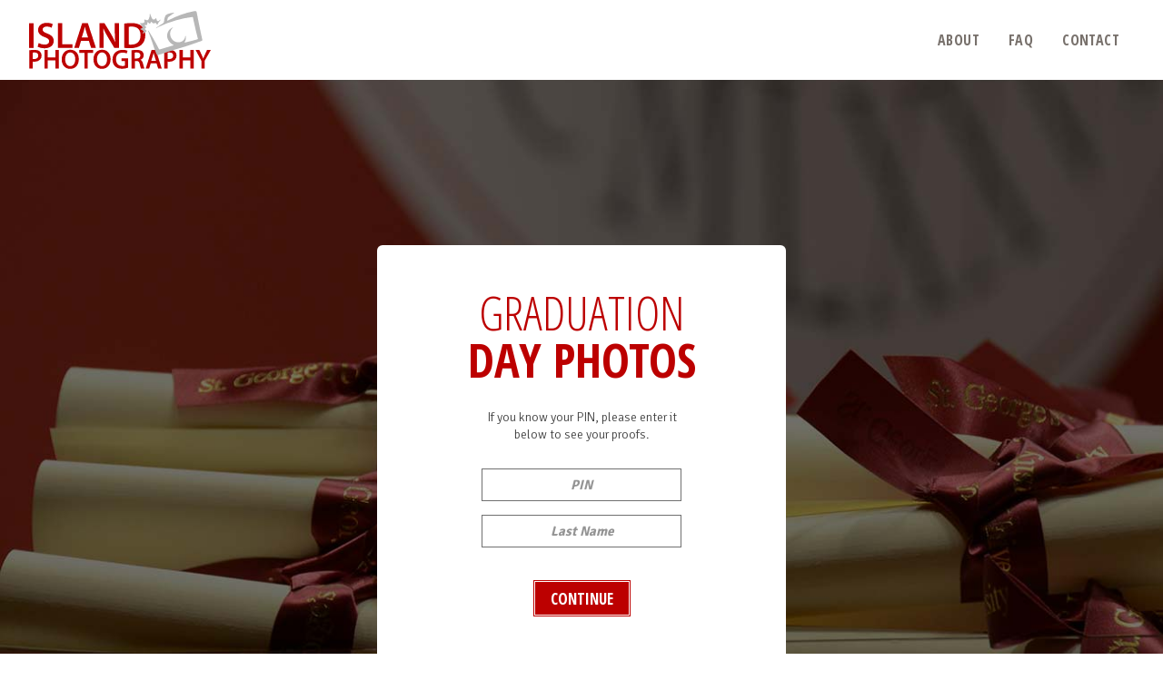

--- FILE ---
content_type: text/html; charset=utf-8
request_url: http://orders.islandphoto.com/Orders/Default.aspx
body_size: 10012
content:


<html>

<head>
    <meta charset="utf-8">
    <meta http-equiv="x-ua-compatible" content="ie=edge"><script type="text/javascript">window.NREUM||(NREUM={});NREUM.info = {"beacon":"bam.nr-data.net","errorBeacon":"bam.nr-data.net","licenseKey":"fbf68d3944","applicationID":"89575853","transactionName":"ZFJTZEFRWxFZURVdW10YcGNjH1EHXlMUWEAdVkJASw==","queueTime":0,"applicationTime":3,"agent":"","atts":""}</script><script type="text/javascript">(window.NREUM||(NREUM={})).init={ajax:{deny_list:["bam.nr-data.net"]},feature_flags:["soft_nav"]};(window.NREUM||(NREUM={})).loader_config={licenseKey:"fbf68d3944",applicationID:"89575853",browserID:"89575987"};window.NREUM||(NREUM={}),__nr_require=function(t,e,n){function r(n){if(!e[n]){var i=e[n]={exports:{}};t[n][0].call(i.exports,function(e){var i=t[n][1][e];return r(i||e)},i,i.exports)}return e[n].exports}if("function"==typeof __nr_require)return __nr_require;for(var i=0;i<n.length;i++)r(n[i]);return r}({1:[function(t,e,n){function r(){}function i(t,e,n,r){return function(){return s.recordSupportability("API/"+e+"/called"),o(t+e,[u.now()].concat(c(arguments)),n?null:this,r),n?void 0:this}}var o=t("handle"),a=t(9),c=t(10),f=t("ee").get("tracer"),u=t("loader"),s=t(4),d=NREUM;"undefined"==typeof window.newrelic&&(newrelic=d);var p=["setPageViewName","setCustomAttribute","setErrorHandler","finished","addToTrace","inlineHit","addRelease"],l="api-",v=l+"ixn-";a(p,function(t,e){d[e]=i(l,e,!0,"api")}),d.addPageAction=i(l,"addPageAction",!0),d.setCurrentRouteName=i(l,"routeName",!0),e.exports=newrelic,d.interaction=function(){return(new r).get()};var m=r.prototype={createTracer:function(t,e){var n={},r=this,i="function"==typeof e;return o(v+"tracer",[u.now(),t,n],r),function(){if(f.emit((i?"":"no-")+"fn-start",[u.now(),r,i],n),i)try{return e.apply(this,arguments)}catch(t){throw f.emit("fn-err",[arguments,this,t],n),t}finally{f.emit("fn-end",[u.now()],n)}}}};a("actionText,setName,setAttribute,save,ignore,onEnd,getContext,end,get".split(","),function(t,e){m[e]=i(v,e)}),newrelic.noticeError=function(t,e){"string"==typeof t&&(t=new Error(t)),s.recordSupportability("API/noticeError/called"),o("err",[t,u.now(),!1,e])}},{}],2:[function(t,e,n){function r(t){if(NREUM.init){for(var e=NREUM.init,n=t.split("."),r=0;r<n.length-1;r++)if(e=e[n[r]],"object"!=typeof e)return;return e=e[n[n.length-1]]}}e.exports={getConfiguration:r}},{}],3:[function(t,e,n){var r=!1;try{var i=Object.defineProperty({},"passive",{get:function(){r=!0}});window.addEventListener("testPassive",null,i),window.removeEventListener("testPassive",null,i)}catch(o){}e.exports=function(t){return r?{passive:!0,capture:!!t}:!!t}},{}],4:[function(t,e,n){function r(t,e){var n=[a,t,{name:t},e];return o("storeMetric",n,null,"api"),n}function i(t,e){var n=[c,t,{name:t},e];return o("storeEventMetrics",n,null,"api"),n}var o=t("handle"),a="sm",c="cm";e.exports={constants:{SUPPORTABILITY_METRIC:a,CUSTOM_METRIC:c},recordSupportability:r,recordCustom:i}},{}],5:[function(t,e,n){function r(){return c.exists&&performance.now?Math.round(performance.now()):(o=Math.max((new Date).getTime(),o))-a}function i(){return o}var o=(new Date).getTime(),a=o,c=t(11);e.exports=r,e.exports.offset=a,e.exports.getLastTimestamp=i},{}],6:[function(t,e,n){function r(t,e){var n=t.getEntries();n.forEach(function(t){"first-paint"===t.name?l("timing",["fp",Math.floor(t.startTime)]):"first-contentful-paint"===t.name&&l("timing",["fcp",Math.floor(t.startTime)])})}function i(t,e){var n=t.getEntries();if(n.length>0){var r=n[n.length-1];if(u&&u<r.startTime)return;var i=[r],o=a({});o&&i.push(o),l("lcp",i)}}function o(t){t.getEntries().forEach(function(t){t.hadRecentInput||l("cls",[t])})}function a(t){var e=navigator.connection||navigator.mozConnection||navigator.webkitConnection;if(e)return e.type&&(t["net-type"]=e.type),e.effectiveType&&(t["net-etype"]=e.effectiveType),e.rtt&&(t["net-rtt"]=e.rtt),e.downlink&&(t["net-dlink"]=e.downlink),t}function c(t){if(t instanceof y&&!w){var e=Math.round(t.timeStamp),n={type:t.type};a(n),e<=v.now()?n.fid=v.now()-e:e>v.offset&&e<=Date.now()?(e-=v.offset,n.fid=v.now()-e):e=v.now(),w=!0,l("timing",["fi",e,n])}}function f(t){"hidden"===t&&(u=v.now(),l("pageHide",[u]))}if(!("init"in NREUM&&"page_view_timing"in NREUM.init&&"enabled"in NREUM.init.page_view_timing&&NREUM.init.page_view_timing.enabled===!1)){var u,s,d,p,l=t("handle"),v=t("loader"),m=t(8),g=t(3),y=NREUM.o.EV;if("PerformanceObserver"in window&&"function"==typeof window.PerformanceObserver){s=new PerformanceObserver(r);try{s.observe({entryTypes:["paint"]})}catch(h){}d=new PerformanceObserver(i);try{d.observe({entryTypes:["largest-contentful-paint"]})}catch(h){}p=new PerformanceObserver(o);try{p.observe({type:"layout-shift",buffered:!0})}catch(h){}}if("addEventListener"in document){var w=!1,b=["click","keydown","mousedown","pointerdown","touchstart"];b.forEach(function(t){document.addEventListener(t,c,g(!1))})}m(f)}},{}],7:[function(t,e,n){function r(t,e){if(!i)return!1;if(t!==i)return!1;if(!e)return!0;if(!o)return!1;for(var n=o.split("."),r=e.split("."),a=0;a<r.length;a++)if(r[a]!==n[a])return!1;return!0}var i=null,o=null,a=/Version\/(\S+)\s+Safari/;if(navigator.userAgent){var c=navigator.userAgent,f=c.match(a);f&&c.indexOf("Chrome")===-1&&c.indexOf("Chromium")===-1&&(i="Safari",o=f[1])}e.exports={agent:i,version:o,match:r}},{}],8:[function(t,e,n){function r(t){function e(){t(c&&document[c]?document[c]:document[o]?"hidden":"visible")}"addEventListener"in document&&a&&document.addEventListener(a,e,i(!1))}var i=t(3);e.exports=r;var o,a,c;"undefined"!=typeof document.hidden?(o="hidden",a="visibilitychange",c="visibilityState"):"undefined"!=typeof document.msHidden?(o="msHidden",a="msvisibilitychange"):"undefined"!=typeof document.webkitHidden&&(o="webkitHidden",a="webkitvisibilitychange",c="webkitVisibilityState")},{}],9:[function(t,e,n){function r(t,e){var n=[],r="",o=0;for(r in t)i.call(t,r)&&(n[o]=e(r,t[r]),o+=1);return n}var i=Object.prototype.hasOwnProperty;e.exports=r},{}],10:[function(t,e,n){function r(t,e,n){e||(e=0),"undefined"==typeof n&&(n=t?t.length:0);for(var r=-1,i=n-e||0,o=Array(i<0?0:i);++r<i;)o[r]=t[e+r];return o}e.exports=r},{}],11:[function(t,e,n){e.exports={exists:"undefined"!=typeof window.performance&&window.performance.timing&&"undefined"!=typeof window.performance.timing.navigationStart}},{}],ee:[function(t,e,n){function r(){}function i(t){function e(t){return t&&t instanceof r?t:t?u(t,f,a):a()}function n(n,r,i,o,a){if(a!==!1&&(a=!0),!l.aborted||o){t&&a&&t(n,r,i);for(var c=e(i),f=m(n),u=f.length,s=0;s<u;s++)f[s].apply(c,r);var p=d[w[n]];return p&&p.push([b,n,r,c]),c}}function o(t,e){h[t]=m(t).concat(e)}function v(t,e){var n=h[t];if(n)for(var r=0;r<n.length;r++)n[r]===e&&n.splice(r,1)}function m(t){return h[t]||[]}function g(t){return p[t]=p[t]||i(n)}function y(t,e){l.aborted||s(t,function(t,n){e=e||"feature",w[n]=e,e in d||(d[e]=[])})}var h={},w={},b={on:o,addEventListener:o,removeEventListener:v,emit:n,get:g,listeners:m,context:e,buffer:y,abort:c,aborted:!1};return b}function o(t){return u(t,f,a)}function a(){return new r}function c(){(d.api||d.feature)&&(l.aborted=!0,d=l.backlog={})}var f="nr@context",u=t("gos"),s=t(9),d={},p={},l=e.exports=i();e.exports.getOrSetContext=o,l.backlog=d},{}],gos:[function(t,e,n){function r(t,e,n){if(i.call(t,e))return t[e];var r=n();if(Object.defineProperty&&Object.keys)try{return Object.defineProperty(t,e,{value:r,writable:!0,enumerable:!1}),r}catch(o){}return t[e]=r,r}var i=Object.prototype.hasOwnProperty;e.exports=r},{}],handle:[function(t,e,n){function r(t,e,n,r){i.buffer([t],r),i.emit(t,e,n)}var i=t("ee").get("handle");e.exports=r,r.ee=i},{}],id:[function(t,e,n){function r(t){var e=typeof t;return!t||"object"!==e&&"function"!==e?-1:t===window?0:a(t,o,function(){return i++})}var i=1,o="nr@id",a=t("gos");e.exports=r},{}],loader:[function(t,e,n){function r(){if(!M++){var t=T.info=NREUM.info,e=m.getElementsByTagName("script")[0];if(setTimeout(u.abort,3e4),!(t&&t.licenseKey&&t.applicationID&&e))return u.abort();f(x,function(e,n){t[e]||(t[e]=n)});var n=a();c("mark",["onload",n+T.offset],null,"api"),c("timing",["load",n]);var r=m.createElement("script");0===t.agent.indexOf("http://")||0===t.agent.indexOf("https://")?r.src=t.agent:r.src=l+"://"+t.agent,e.parentNode.insertBefore(r,e)}}function i(){"complete"===m.readyState&&o()}function o(){c("mark",["domContent",a()+T.offset],null,"api")}var a=t(5),c=t("handle"),f=t(9),u=t("ee"),s=t(7),d=t(2),p=t(3),l=d.getConfiguration("ssl")===!1?"http":"https",v=window,m=v.document,g="addEventListener",y="attachEvent",h=v.XMLHttpRequest,w=h&&h.prototype,b=!1;NREUM.o={ST:setTimeout,SI:v.setImmediate,CT:clearTimeout,XHR:h,REQ:v.Request,EV:v.Event,PR:v.Promise,MO:v.MutationObserver};var E=""+location,x={beacon:"bam.nr-data.net",errorBeacon:"bam.nr-data.net",agent:"js-agent.newrelic.com/nr-1216.min.js"},O=h&&w&&w[g]&&!/CriOS/.test(navigator.userAgent),T=e.exports={offset:a.getLastTimestamp(),now:a,origin:E,features:{},xhrWrappable:O,userAgent:s,disabled:b};if(!b){t(1),t(6),m[g]?(m[g]("DOMContentLoaded",o,p(!1)),v[g]("load",r,p(!1))):(m[y]("onreadystatechange",i),v[y]("onload",r)),c("mark",["firstbyte",a.getLastTimestamp()],null,"api");var M=0}},{}],"wrap-function":[function(t,e,n){function r(t,e){function n(e,n,r,f,u){function nrWrapper(){var o,a,s,p;try{a=this,o=d(arguments),s="function"==typeof r?r(o,a):r||{}}catch(l){i([l,"",[o,a,f],s],t)}c(n+"start",[o,a,f],s,u);try{return p=e.apply(a,o)}catch(v){throw c(n+"err",[o,a,v],s,u),v}finally{c(n+"end",[o,a,p],s,u)}}return a(e)?e:(n||(n=""),nrWrapper[p]=e,o(e,nrWrapper,t),nrWrapper)}function r(t,e,r,i,o){r||(r="");var c,f,u,s="-"===r.charAt(0);for(u=0;u<e.length;u++)f=e[u],c=t[f],a(c)||(t[f]=n(c,s?f+r:r,i,f,o))}function c(n,r,o,a){if(!v||e){var c=v;v=!0;try{t.emit(n,r,o,e,a)}catch(f){i([f,n,r,o],t)}v=c}}return t||(t=s),n.inPlace=r,n.flag=p,n}function i(t,e){e||(e=s);try{e.emit("internal-error",t)}catch(n){}}function o(t,e,n){if(Object.defineProperty&&Object.keys)try{var r=Object.keys(t);return r.forEach(function(n){Object.defineProperty(e,n,{get:function(){return t[n]},set:function(e){return t[n]=e,e}})}),e}catch(o){i([o],n)}for(var a in t)l.call(t,a)&&(e[a]=t[a]);return e}function a(t){return!(t&&t instanceof Function&&t.apply&&!t[p])}function c(t,e){var n=e(t);return n[p]=t,o(t,n,s),n}function f(t,e,n){var r=t[e];t[e]=c(r,n)}function u(){for(var t=arguments.length,e=new Array(t),n=0;n<t;++n)e[n]=arguments[n];return e}var s=t("ee"),d=t(10),p="nr@original",l=Object.prototype.hasOwnProperty,v=!1;e.exports=r,e.exports.wrapFunction=c,e.exports.wrapInPlace=f,e.exports.argsToArray=u},{}]},{},["loader"]);</script>
    <title>Graduation Day Photos - Island Photography</title>
    <meta name="description" content="Graduation Day Photos by Island Photography">
    <meta name="viewport" content="width=device-width, initial-scale=1">
    <link rel="apple-touch-icon" href="/Orders/assets/vendor/modiphy/images/apple-touch-icon.png" />
    <link rel="icon" href="/Orders/assets/vendor/modiphy/images/favicon.ico" type="image/x-icon" />
    <link rel="stylesheet" href="https://cdnjs.cloudflare.com/ajax/libs/normalize/4.2.0/normalize.min.css" />
    <link rel="stylesheet" href="/Orders/assets/vendor/modiphy/css/main.css" />
    <link rel="stylesheet" href="/Orders/assets/css/overrides.css" />
    <script src="https://cdnjs.cloudflare.com/ajax/libs/modernizr/2.8.3/modernizr.min.js"></script>
    <link href="/Orders/assets/vendor/modiphy/css/icons/mono.css" rel="stylesheet" type="text/css" />
    <link href="https://fonts.googleapis.com/css?family=Open+Sans:300,300i,400,400i,600,600i,700,700i,800,800i" rel="stylesheet" />
    <link href="https://fonts.googleapis.com/css?family=Open+Sans+Condensed:300,300i,700" rel="stylesheet" />
    <link href="https://fonts.googleapis.com/css?family=Signika+Negative:300,400,600,700" rel="stylesheet" />
    
	<script defer src="/Orders/site-header/js/modiphy.header.min.js"></script>
	<link href="/Orders/site-header/css/header-new.css" rel="stylesheet" type="text/css" />
    <!-- Machine Name: V2-SERVER5 -->
    <meta name="pinterest" content="nopin" description="Sorry, this user does not allow pinning" />
    <script type="text/javascript">
        var _gaq = _gaq || [];
        _gaq.push(['_setAccount', 'UA-30932-18']);
        _gaq.push(['_trackPageview']);

        (function () {
            var ga = document.createElement('script'); ga.type = 'text/javascript'; ga.async = true;
            ga.src = ('https:' == document.location.protocol ? 'https://ssl' : 'http://www') + '.google-analytics.com/ga.js';
            var s = document.getElementsByTagName('script')[0]; s.parentNode.insertBefore(ga, s);
        })();
    </script>
</head>

<body>
    <form name="frmDefault" method="post" action="./Default.aspx" id="frmDefault">
<input type="hidden" name="__VIEWSTATE" id="__VIEWSTATE" value="/wEPDwULLTEyMTcxNzEwODMPZBYCZg8WAh4EVGV4dAUKVjItU0VSVkVSNWRkDZ8GLALpI8zkfb7c9qU58yUN/U5PSdQXkpD//b8Yb9o=" />

<input type="hidden" name="__VIEWSTATEGENERATOR" id="__VIEWSTATEGENERATOR" value="DD418D02" />
<input type="hidden" name="__EVENTVALIDATION" id="__EVENTVALIDATION" value="/wEdAASqgJJ2G0THnxuAgdH8Aq5nA/a8wE2RVuqEM+OXpbRQ/CFbtYIt24Lw6ktxrd5Z67/WVQ0CNqBiOo/r/9ERgbj1rIGam86t8aIujMkepmAYMqCoNt/1E23pHg68/eq4Sug=" />
        <!-- Header -->
        
    <div id="embed">
		<div class="modiphy">
		<div x-data="{ mobileMenuOpen: false }" class="relative z-100 bg-white bg-header- ">
			<div class="flex items-center justify-between px-4 py-3 sm:px-6 lg:space-x-10 xl:px-8 2xl:px-12 ">
				<div class="flex justify-start">
					<a href="/" class="flex">

						<span class="sr-only">Island Photography</span>
						<img class="w-auto h-8 md:h-10 lg:h-12 xl:h-16" src="https://fluxconsole.com/files/image/178513" alt="Island Photography">
					</a>

				</div>


				<div class="flex items-center justify-end">
					<nav class="hiddennav lg:flex header-bg-color header-bg-opacity flex-grow justify-end">

                        <a href="https://www.islandphoto.com/about" class="px-4 py-3 text-base font-bold tracking-wide text-header-color hover:text-header-hover-color hover:bg-header-navitem-hover-color uppercase font-condensed">
							About
						</a>


						<a href="https://www.islandphoto.com/faq" class="px-4 py-3 text-base font-bold tracking-wide text-header-color hover:text-header-hover-color hover:bg-header-navitem-hover-color uppercase font-condensed">
							FAQ
						</a>


						<a href="https://www.islandphoto.com/contact/need-help" class="px-4 py-3 text-base font-bold tracking-wide text-header-color hover:text-header-hover-color hover:bg-header-navitem-hover-color uppercase font-condensed">
							Contact
						</a>

					</nav>

					<div class="space-x-4 items-center justify-end hidden lg:flex">
					</div>

					<div class="-my-2 -mr-2 lg:hidden">
						<button @click="mobileMenuOpen = true" type="button" class="inline-flex items-center justify-center p-2 text-menu-button-color bg-menu-button-color rounded-md hover:text-menu-button-hover-color hover:bg-menu-button-hover-color focus:outline-none focus:ring-2 focus:ring-inset focus:ring-primary-500">
							<span class="sr-only">Open menu</span>
							<svg class="w-6 h-6" x-description="Heroicon name: outline/menu" xmlns="http://www.w3.org/2000/svg" fill="none" viewBox="0 0 24 24" stroke="currentColor" aria-hidden="true">
								<path stroke-linecap="round" stroke-linejoin="round" stroke-width="2" d="M4 6h16M4 12h16M4 18h16"></path>
							</svg>
						</button>
					</div>
				</div>
			</div>
			<div x-show="mobileMenuOpen" x-transition:enter="duration-200 ease-out" x-transition:enter-start="opacity-0 scale-95" x-transition:enter-end="opacity-100 scale-100" x-transition:leave="duration-100 ease-in" x-transition:leave-start="opacity-100 scale-100" x-transition:leave-end="opacity-0 scale-95" class="absolute inset-x-0 top-0 p-2 transition origin-top-right transform lg:hidden" style="display: none;">

				<div class="bg-white divide-y-2 rounded-lg shadow-lg ring-1 ring-black ring-opacity-5 divide-gray-50">
					<div class="px-5 pt-5 pb-6">
						<div class="flex items-center justify-between">
							<div>
								<span class="flex">
									<span class="sr-only">Island Photography</span>
									<img class="w-auto h-8" src="https://fluxconsole.com/files/image/178513" alt="Island Photography">
								</span>

							</div>
							<div class="-mr-2">
								<button type="button" @click="mobileMenuOpen = false" class="inline-flex items-center justify-center p-2 text-gray-400 bg-white rounded-md hover:text-gray-500 hover:bg-gray-100 focus:outline-none focus:ring-2 focus:ring-inset focus:ring-primary-500">
									<span class="sr-only">Close menu</span>
									<!-- Heroicon name: outline/x -->
									<svg class="w-6 h-6" xmlns="http://www.w3.org/2000/svg" fill="none" viewBox="0 0 24 24" stroke="currentColor" aria-hidden="true">
										<path stroke-linecap="round" stroke-linejoin="round" stroke-width="2" d="M6 18L18 6M6 6l12 12"></path>
									</svg>
								</button>
							</div>
						</div>
					</div>
					<div class="px-5 py-6">
						<div class="grid grid-cols-2 gap-4">
							<a href="https://www.islandphoto.com/about" class="text-base font-medium text-gray-900 hover:text-gray-700">
								About
							</a>
							<a href="https://www.islandphoto.com/faq" class="text-base font-medium text-gray-900 hover:text-gray-700">
								FAQ
							</a>
							<a href="https://www.islandphoto.com/contact/need-help" class="text-base font-medium text-gray-900 hover:text-gray-700">
								Contact
							</a>
						</div>

						<div class="mt-6" items="[]">

						</div>
					</div>
				</div>
			</div>
		</div>
	</div>
	</div>
        <!--[if lte IE 9]>
            <p class="browserupgrade">You are using an <strong>outdated</strong> browser. Please <a href="https://browsehappy.com/">upgrade your browser</a> to improve your experience and security.</p>
        <![endif]-->
        <!-- Page Content -->

        <div class="content-wrapper">
            <div class="content row">

                <div class="page-content">
                    <h1>Graduation <strong>Day Photos</strong></h1>
                    <div class="rte">
                        <div id="pnlProofs">
	
                        <p>
                            If you know your PIN, please enter it below to see your proofs.
                        </p>
                        
</div>
                        
                        <div id="pnlErrors">
	
                            <p class="text-danger">
                                
                                
                                
                                
                                
                                
                                
                                
                                
                                
                            </p>
                        
</div>
                        <input name="PIN" type="text" id="PIN" placeholder="PIN" /><br />
                        <input name="LastName" type="text" id="LastName" placeholder="Last Name" /><br />

                        <span class="submit">
                            <input type="submit" name="btnContinuePIN" value="Continue" id="btnContinuePIN" />
                        </span>

                        
                    </div>
                </div>
                <div class="page-footer">
                    If you have difficulty ordering or need assistance please contact us at <a href="tel:516-767-1234">516-767-1234</a> or email <a href="mailto:custserv@islandphoto.com">custserv@islandphoto.com</a>.
                </div>
            </div>
        </div>

        <div class="bg" style="background-image: url(/Orders/assets/vendor/modiphy/images/bg/graduation-day-photos.jpg);"></div>
        <!-- FOOTER -->
        <div  class="modiphy">
<footer class="w-full bg-gray-900">
    <div class="container max-w-screen-lg overflow-hidden">
        <div class="py-12 space-y-10 md:pb-16 xl:pb-24">
                            <div class="space-y-6 lg:space-y-0 lg:flex lg:justify-between text-center lg:text-left" 0="">
                    <div class="" 0="">
    <span class="block text-xl font-semibold tracking-wide uppercase text-theme-title font-condensed">
        Mailing
    </span>
    <div class="mt-1 text-theme-body">
        
                            PO Box 70/139 Haven Ave.<br>Port Washington, NY 11050
            
            </div>
</div>
                    <div class="" 0="">
    <span class="block text-xl font-semibold tracking-wide uppercase text-theme-title font-condensed">
        Call
    </span>
    <div class="mt-1 text-theme-body">
        
                            <span class="text-lg">
                    (516) 767-1234
                </span>
            
            </div>
</div>
                    <div class="" 0="">
    <span class="block text-xl font-semibold tracking-wide uppercase text-theme-title font-condensed">
        Hours
    </span>
    <div class="mt-1 text-theme-body">
        
            <strong>Monday - Friday</strong><br>
9:00am - 5:00pm EST

            </div>
</div>
                    <div class="" 0="">
    <span class="block text-xl font-semibold tracking-wide uppercase text-theme-title font-condensed">
        Any Questions?
    </span>
    <div class="mt-1 text-theme-body">
        
            <span class="block lg:w-64">
                
            </span>
            <div class="flex space-x-1">
                                    <a class="button text-white bg-primary-600 hover:bg-primary-700 focus:ring-primary-500 inline-flex" href="https://www.islandphoto.com/contact/need-help">
<div class="absolute border border-white left-px right-px top-px bottom-px"></div>
<span class="relative inline-block z-1">
Contact Us
</span>


    </a>
                                                    <a class="button text-white bg-primary-600 hover:bg-primary-700 focus:ring-primary-500 inline-flex" href="https://www.islandphoto.com/faq">
<div class="absolute border border-white left-px right-px top-px bottom-px"></div>
<span class="relative inline-block z-1">
Read Our FAQ
</span>


    </a>
                            </div>



            </div>
</div>
            </div>
                        
                            <p class="text-center">
                    <a class="inline-block" href="https://www.islandphoto.com/">
        <img class="w-auto h-16 ls-is-cached lazyloaded" data-src="https://fluxconsole.com/files/image/178514" alt="Island Photography" src="https://fluxconsole.com/files/image/178514">
    </a>
                </p>
                                        <p class="text-3xl font-bold tracking-widest text-center text-gray-300 uppercase font-condensed">
                    Preserve the Moment.
                </p>
                        <div class="space-y-6">
                <p class="flex space-x-1 justify-center items-center text-sm text-center text-gray-300">
                    <span class="inline-block">
                        ©2022 Island Photography All rights reserved.
                    </span>
                </p>
            </div>
        </div>
    </div>
    
</footer>
    </div>

        <script src="https://code.jquery.com/jquery-3.1.0.min.js"></script>
        <script>
            window.jQuery || document.write('<script src="/Orders/assets/vendor/modiphy/js/vendor/jquery-3.1.0.min.js"><\/script>')
        </script>
        <script src="/Orders/assets/vendor/modiphy/js/plugins.js"></script>
        <script src="/Orders/assets/vendor/modiphy/js/main.js"></script>

        <script type="text/javascript">
           window._chatlio = window._chatlio||[];
           !function(){ var t=document.getElementById("chatlio-widget-embed");if(t&&window.ChatlioReact&&_chatlio.init)return void _chatlio.init(t,ChatlioReact);for(var e=function(t){return function(){_chatlio.push([t].concat(arguments)) }},i=["configure","identify","track","show","hide","isShown","isOnline", "page", "open", "showOrHide"],a=0;a<i.length;a++)_chatlio[i[a]]||(_chatlio[i[a]]=e(i[a]));var n=document.createElement("script"),c=document.getElementsByTagName("script")[0];n.id="chatlio-widget-embed",n.src="https://w.chatlio.com/w.chatlio-widget.js",n.async=!0,n.setAttribute("data-embed-version","2.3");
              n.setAttribute('data-widget-id','d7bb972c-5622-4d09-6385-39a37c1fe311');
              c.parentNode.insertBefore(n,c);
           }();
        </script>

    </form>
</body>
</html>


--- FILE ---
content_type: text/css
request_url: http://orders.islandphoto.com/Orders/assets/vendor/modiphy/css/main.css
body_size: 5736
content:
/*! HTML5 Boilerplate v5.3.0 | MIT License | https://html5boilerplate.com/ */

/*
 * What follows is the result of much research on cross-browser styling.
 * Credit left inline and big thanks to Nicolas Gallagher, Jonathan Neal,
 * Kroc Camen, and the H5BP dev community and team.
 */

/* ==========================================================================
   Base styles: opinionated defaults
   ========================================================================== */

html {
    color: #222;
    font-size: 1em;
    line-height: 1.4;
}

html,body{
    height: 100%;
}

/*
 * Remove text-shadow in selection highlight:
 * https://twitter.com/miketaylr/status/12228805301
 *
 * These selection rule sets have to be separate.
 * Customize the background color to match your design.
 */

::-moz-selection {
    background: #b3d4fc;
    text-shadow: none;
}

::selection {
    background: #b3d4fc;
    text-shadow: none;
}

/*
 * A better looking default horizontal rule
 */

hr {
    display: block;
    height: 1px;
    border: 0;
    border-top: 1px solid #ccc;
    margin: 1em 0;
    padding: 0;
}

/*
 * Remove the gap between audio, canvas, iframes,
 * images, videos and the bottom of their containers:
 * https://github.com/h5bp/html5-boilerplate/issues/440
 */

audio,
canvas,
iframe,
img,
svg,
video {
    vertical-align: middle;
}

/*
 * Remove default fieldset styles.
 */

fieldset {
    border: 0;
    margin: 0;
    padding: 0;
}

/*
 * Allow only vertical resizing of textareas.
 */

textarea {
    resize: vertical;
}

/* ==========================================================================
   Browser Upgrade Prompt
   ========================================================================== */

.browserupgrade {
    margin: 0.2em 0;
    background: #ccc;
    color: #000;
    padding: 0.2em 0;
}

/* ==========================================================================
   Author's custom styles
   ========================================================================== */

/**
*
* hiding hand cursor for phone links
*
**/

.no-touch a[href^="tel:"]{
    cursor: text;
    text-decoration: none;
    pointer-events: none;
}















/* ==========================================================================
   Helper classes
   ========================================================================== */

/*
 * Hide visually and from screen readers
 */

.hidden {
    display: none !important;
}

/*
 * Hide only visually, but have it available for screen readers:
 * https://snook.ca/archives/html_and_css/hiding-content-for-accessibility
 */

.visuallyhidden {
    border: 0;
    clip: rect(0 0 0 0);
    height: 1px;
    margin: -1px;
    overflow: hidden;
    padding: 0;
    position: absolute;
    width: 1px;
}

/*
 * Extends the .visuallyhidden class to allow the element
 * to be focusable when navigated to via the keyboard:
 * https://www.drupal.org/node/897638
 */

.visuallyhidden.focusable:active,
.visuallyhidden.focusable:focus {
    clip: auto;
    height: auto;
    margin: 0;
    overflow: visible;
    position: static;
    width: auto;
}

/*
 * Hide visually and from screen readers, but maintain layout
 */

.invisible {
    visibility: hidden;
}

/*
 * Clearfix: contain floats
 *
 * For modern browsers
 * 1. The space content is one way to avoid an Opera bug when the
 *    `contenteditable` attribute is included anywhere else in the document.
 *    Otherwise it causes space to appear at the top and bottom of elements
 *    that receive the `clearfix` class.
 * 2. The use of `table` rather than `block` is only necessary if using
 *    `:before` to contain the top-margins of child elements.
 */

.clearfix:before,
.clearfix:after {
    content: " "; /* 1 */
    display: table; /* 2 */
}

.clearfix:after {
    clear: both;
}

/* ==========================================================================
   Print styles.
   Inlined to avoid the additional HTTP request:
   https://www.phpied.com/delay-loading-your-print-css/
   ========================================================================== */

@media print,
       (-webkit-min-device-pixel-ratio: 1.25),
       (min-resolution: 1.25dppx),
       (min-resolution: 120dpi) {
    /* Style adjustments for high resolution devices */
}

@media print {
    *,
    *:before,
    *:after,
    *:first-letter,
    p:first-line,
    div:first-line,
    blockquote:first-line,
    li:first-line {
        background: transparent !important;
        color: #000 !important; /* Black prints faster:
                                   https://www.sanbeiji.com/archives/953 */
        box-shadow: none !important;
        text-shadow: none !important;
    }

    a,
    a:visited {
        text-decoration: underline;
    }

    a[href]:after {
        content: " (" attr(href) ")";
    }

    abbr[title]:after {
        content: " (" attr(title) ")";
    }

    /*
     * Don't show links that are fragment identifiers,
     * or use the `javascript:` pseudo protocol
     */

    a[href^="#"]:after,
    a[href^="javascript:"]:after {
        content: "";
    }

    pre {
        white-space: pre-wrap !important;
    }
    pre,
    blockquote {
        border: 1px solid #999;
        page-break-inside: avoid;
    }

    /*
     * Printing Tables:
     * https://css-discuss.incutio.com/wiki/Printing_Tables
     */

    thead {
        display: table-header-group;
    }

    tr,
    img {
        page-break-inside: avoid;
    }

    p,
    h2,
    h3 {
        orphans: 3;
        widows: 3;
    }

    h2,
    h3 {
        page-break-after: avoid;
    }
}


/* ==========================================================================
   EXAMPLE Media Queries for Responsive Design.
   These examples override the primary ('mobile first') styles.
   Modify as content requires.
   ========================================================================== */

body{
    font-family: 'Open Sans', sans-serif;
}

.row{

    width: 90%;
    margin: 0 auto;
    -webkit-box-sizing: border-box;
    -moz-box-sizing: border-box;
    box-sizing: border-box;

}

.header{
    position: relative;
    padding: 42px 0 0;
}

.mobile-nav-wrapper{    
   
}

.mobile-nav-container{
    
   
    overflow: hidden;
    height: 0;
    max-width: 100%;
    
}

.mobile-nav-container.show{
    height: auto;
}

.mobile-nav{
    background-color: #5a5a5a;
    margin: 0;
    padding: 0;
    list-style: none;

}

.mobile-nav > li{   
    
    display: block;
    margin: 0;
    padding: 0;

    color: #ededed;

    font-family: 'Open Sans Condensed', 'Open Sans', sans-serif;
    font-weight: 700;

    -webkit-transition: 0.25s color ease-out;
    -moz-transition: 0.25s color ease-out;
    -ms-transition: 0.25s color ease-out;
    -o-transition: 0.25s color ease-out;
    transition: 0.25s color ease-out;

}

.mobile-nav > li > a{

    display: block;
    font-weight: 700;
    font-size: 15px;

    padding: 0.875em 1em 0.25em 1em;
    line-height: 15px;

    height: 38px;


    text-transform: uppercase;
    text-decoration: none;
    color: inherit;

    -webkit-transition: 0.25s ease-out 0.15s;
    -o-transition: 0.25s ease-out 0.15s;
    transition: 0.25s ease-out 0.15s;

    -webkit-box-sizing: border-box;
    -moz-box-sizing: border-box;
    box-sizing: border-box;

}

.mobile-nav > li > a:active, .no-touch .mobile-nav > li > a:hover{
    
    color: #FFF;

    background-color: #7a7a7a;
    -webkit-transition: 0.25s ease-out;
    -o-transition: 0.25s ease-out;
    transition: 0.25s ease-out;

}

.mobile-nav .subnav{
    
    list-style: none;
    margin: 0;
    padding: 0;

    height: 0;
    overflow: hidden;

}

.mobile-nav > li.has-subnav.show > a{
    background-color: #7a7a7a;
}

.mobile-nav > li.has-subnav.show .subnav{
    height: auto;
}

.mobile-nav .subnav > li{
    
    white-space: nowrap;
    color: #FFF;
    text-transform: uppercase;

    -webkit-transition: 0.25s ease-out;
    -o-transition: 0.25s ease-out;
    transition: 0.25s ease-out;
}

.mobile-nav .subnav > li > a{
    display: block;
    font-size: 16px;
    text-decoration: none;
    color: inherit;

    padding: 0.25em 0 0.25em 2em;

}

.mobile-nav .subnav > li > a:hover{
    color: #ddd;
}

.menu-button{

    float: left;

    width: 42px;
    height: 38px;

    margin: 0;

    font-size: 1em;

    position: relative;
    left: 0;
    top: 0; 

    padding: 10px 0.5em;

    cursor: pointer;

    background-color: #5a5a5a;

    -webkit-box-sizing: border-box;
    -moz-box-sizing: border-box;
    box-sizing: border-box;

    -webkit-border-radius: 0;
    -moz-border-radius: 0;
    border-radius: 0;

    -webkit-transition: 0.25s background-color ease-out;
    -moz-transition: 0.25s background-color ease-out;
    -ms-transition: 0.25s background-color ease-out;
    -o-transition: 0.25s background-color ease-out;
    transition: 0.25s background-color ease-out;

}

.no-touch .menu-button:hover, .menu-button:active, .menu-button.selected{
     background-color: #6a6a6a;
}

.menu-button .bar{
    
    width: 100%;
    height: 3px;
    background-color: #FFF;
    margin: 0 0 5px;

    -webkit-border-radius: 2px;
    -moz-border-radius: 2px;
    border-radius: 2px;

}

.bg{

    position: fixed;
    z-index: -1;
    left: 0;
    top: 0;
    width: 100%;
    height: 100%;
    background-repeat: no-repeat;
    background-position: center center;
    -webkit-background-size: cover;
    background-size: cover;

}

.content-wrapper{
    padding: 10% 0;
}

.content{  
    text-align: center;
    max-width: 450px;
    margin: 0 auto;
}

.footer-wrapper{
    background-color: rgba(0,0,0,0.35);
}

.footer{
    color: #FFF;
    font-size: 11px;
    text-align: center;
    padding: 1.5em 0;
}

.footer a{
    color: #ccc;
}

.footer-item{
    font-weight: 600;
}

.footer p{
    
    font-weight: 300;
    font-style: italic;
    max-width: 650px;
    margin: 0 auto;
    padding: 0.5em 0 0;
}

.page-content{

    border-radius: 6px 6px 0 0;
    background-color: #FFF;
    padding: 3em 5%;

}

.page-footer{
    background-color: #707070;
    color: #FFF;
    padding: 0.5em 5%;
    border-radius: 0 0 6px 6px;
    font-size: 14px;
    font-weight: 600;
    font-style: italic;
}

.page-footer a{
    color: inherit;
}

.page-footer a:active, .page-footer a:hover, .page-footer a:visited{

    color: #ccc;

}

.page-content h1{

    margin: 0;
    padding: 0;
    line-height: 1em;
    font-size: 40px;
    text-transform: uppercase;
    color: #bc0000;
    font-weight: 300;
    font-family: 'Open Sans Condensed', 'Open Sans', sans-serif;

}

.page-content h1 strong{
    font-weight: 700;
    display: block;
}

.page-content h2{
    margin: 0.5em 0 0;
    padding: 0;
    color: #000000;
    font-style: italic;
    font-weight: 400;
    font-size: 20px;
}

.page-content .rte{

    color: #404040;
    font-size: 14px;
    font-family: 'Signika Negative', sans-serif;
    font-weight: 300;
    line-height: 1.4em;

}

.rte p{
    margin: 2em auto 1.5em;
    max-width: 240px;
}

.page-content input{

    border-color: #707070;
    border-style: solid;
    border-width: 1px;
    color: #707070;
    font-weight: 700;
    font-style: italic;
    font-size: 15px;
    text-align: center;
    padding: 0.5em;
    margin: 0 0 1em;
    width: 220px;
    border-radius: 0;


}

::-webkit-input-placeholder { /* Chrome/Opera/Safari */
  color: #393939;
}
::-moz-placeholder { /* Firefox 19+ */
  color: #393939;
}
:-ms-input-placeholder { /* IE 10+ */
  color: #393939;
}
:-moz-placeholder { /* Firefox 18- */
  color: #393939;
}

.submit{
    cursor: pointer;
    display: inline-block;
    border: 1px solid #bc0000;
    margin: 1.5em 0 0;

    -webkit-transition: 0.25s ease-out;
    -o-transition: 0.25s ease-out;
    transition: 0.25s ease-out;

}

.submit input[type="submit"]{
    cursor: pointer;
    position: relative;
    display: inline-block;
    margin: 0;
    padding: 0.5em 1em;
    width: auto;
   
    border: 1px solid #FFF;
    background-color: #bc0000;
    color: #FFF;
    font-family: 'Open Sans Condensed', 'Open Sans', sans-serif;
    font-size: 17px;
    text-transform: uppercase;
    font-weight: 700;
    font-style: normal;

     -webkit-transition: 0.25s ease-out;
    -o-transition: 0.25s ease-out;
    transition: 0.25s ease-out;
}

.submit:active, .no-touch .submit:hover{
    border-color: rgb(74,74,74);
}

.submit:active  input[type="submit"], .no-touch .submit:hover  input[type="submit"]{
   background-color: rgb(74,74,74);
}

.form-divider{
    display: block;
    font-size: 15px;
    font-weight: 700;
    text-transform: uppercase;
    margin: 0 0 1em;
}

#logo{
    display: block;
    position: absolute;
    right: 0;
    bottom: 0;
}

#logo img{
    width: 200px;
    height: auto;
}

.social-nav{
    
    display: none;
    position: absolute;
    top: 0;
    right: 0;
    list-style: none;
    padding: 0;
    margin: 3px 8px 0 0;

}

.social-nav > li{
    display: block;
    float: left;
    color: rgb(255,255,255);
    color: rgba(255,255,255, 0.65);
    font-size: 2em;
    line-height: 0.9em;
    margin: 0 0 0 4px;

    -webkit-transition: 0.25s ease-out;
    -o-transition: 0.25s ease-out;
    transition: 0.25s ease-out;
}

.social-nav > li:hover{
    color: #fff;
}

.social-nav a{
    color: inherit;
    text-decoration: none;
}

.nav-wrapper{
    display: none;
}

.page-nav{
    list-style-type: none;
    padding: 0;
}

@media only screen and (min-width: 360px) {
    
    

}

@media only screen and (min-width: 500px) {

    .social-nav{
        display: block;
    }
    
    .navbar{    

        position: relative;
        background-color: rgb(151,151,151);
        background-color: rgba(151,151,151,0.85);
        margin-right: 218px;
        height: 38px;
        border-color: #FFF;

    }

    .mobile-nav{
        margin-right: 218px;
    }

}

@media only screen and (min-width: 768px) {
        
    .page-content h1{
        font-size: 52px;
    }

}

@media only screen and (min-width: 1024px) {
    .content-wrapper{
        padding: 8% 0;
    }

}

@media only screen and (min-width: 1180px) {

    .no-touch .menu-button{
        display: none;
    }

    .no-touch .mobile-nav-wrapper{
        display: none;
    }
    
    .no-touch .nav-wrapper{
        display: block;
    }

    .nav-container{
        position: relative;
    }

    .main-nav{

        display: block;
        float: left;
        margin: 0;
        padding: 0;
        list-style: none;

    }

    .main-nav > li{
        
        display: block;
        float: left;
        margin: 0;
        padding: 0;

        color: #FFF;
        font-weight: 700;

        font-family: 'Open Sans Condensed', 'Open Sans', sans-serif;

        -webkit-transition: 0.25s color ease-out;
        -moz-transition: 0.25s color ease-out;
        -ms-transition: 0.25s color ease-out;
        -o-transition: 0.25s color ease-out;
        transition: 0.25s color ease-out;

    }

    .main-nav > li > a{

        display: block;
        font-weight: 700;
        font-size: 16px;
        text-decoration: none;
        color: inherit;

        padding: 0.5em 0.875em 0 1em;

        height: 38px;

        text-transform: uppercase;
        -webkit-transition: 0.25s ease-out;
        -o-transition: 0.25s ease-out;
        transition: 0.25s ease-out;

        -webkit-box-sizing: border-box;
        -moz-box-sizing: border-box;
        box-sizing: border-box;

    }

    .main-nav > li > a:hover, .main-nav > li.selected > a{
        color: #da2828;
    }

    .main-nav > li > a:hover, .main-nav > li.selected > a{
        
        background-color: #FFF;
        -webkit-transition: 0.25s ease-out;
        -o-transition: 0.25s ease-out;
        transition: 0.25s ease-out;

    }

    .main-nav .subnav{

        position: absolute;
        left: 0;
        top: -42px;
        list-style: none;
        margin: 0;
        padding: 0;
        height: 42px;

        display: none;
        background-color: transparent;

    }

    .main-nav > li:hover .subnav{
        display: block;
    }

    .main-nav .subnav > li{
        margin: 0 1em 0 0;
        padding: 0;
        display: block;
        float: left;
        white-space: nowrap;
        color: rgba(255,255,255,0.6);
        text-transform: uppercase;
        
        font-family: 'Open Sans Condensed', 'Open Sans', sans-serif;
        font-weight: 700;

       
    }

    .main-nav .subnav > li > a{
        display: block;
        font-size: 16px;
        padding: 0.75em 0 0;
        text-decoration: none;
        color: inherit;
         -webkit-transition: 0.25s ease-out;
        -o-transition: 0.25s ease-out;
        transition: 0.25s ease-out;
    }

    .main-nav .subnav > li > a:hover{
        color: #FFF;
    }

    .no-touch #logo{
        top: 24px;
        bottom: auto;
    }

    .no-touch #logo img{
        width: 278px;
    }

    .no-touch .navbar{
        margin-right: 296px;
    }

    .no-touch .content{
        padding-top: 80px;
    }

    .no-touch .header-wrapper{
        position: fixed;
        left: 0;
        top: 0;
        width: 100%;

    }

    .no-touch .scrolling .header-wrapper{
        background-color: #c6c6c6;
    }

    .no-touch .header{

        -webkit-transition: 0.3s ease-out;
        -o-transition: 0.3s ease-out;
        transition: 0.3s ease-out;
    }

    .no-touch .scrolling .header{
        padding-top: 0;
    }

    .no-touch .scrolling #logo{
    
        height: 30px;
        top: 38px;
        padding: 0 1.5em 1em;
        background-color: #c6c6c6;

        border-radius: 0 0 5px 5px;

    }

    .no-touch .scrolling #logo > img{
        position: relative;
        top: -1.5em;
        width: 169px;
        height: auto;
    }

    .no-touch .scrolling .navbar{
        margin-right: 0;
        background-color: transparent;
    }

    .no-touch .scrolling .social-nav{
        right: 230px;
    }

   .no-touch .scrolling .social-nav > li{
        
        color: #636363;
    }

    .no-touch .scrolling .social-nav > li:hover{
        color: #434343;
    }

    .no-touch .scrolling .main-nav > li .subnav{

        top: 38px;
        left: 0;
        padding: 0 0.875em;
        background-color: #636363;

    }

    .no-touch .scrolling .main-nav .subnav > li > a{
        padding-top: 0.625em;   
    }

}




--- FILE ---
content_type: text/css
request_url: http://orders.islandphoto.com/Orders/assets/css/overrides.css
body_size: 158
content:
.text-danger {
    color: #ee0000;
}

--- FILE ---
content_type: text/css
request_url: http://orders.islandphoto.com/Orders/site-header/css/header-new.css
body_size: 38048
content:


:root {
	--header-text-color: #78716c;
	--header-hover-text-color: #1c1917;
	--header-caret-color: #a8a29e;
	--header-caret-hover-color: #78716c;
	--header-phone-color: #292524;
	--header-phone-icon-color: #a8a29e;
	--menu-button-text-color: #a8a29e;
	--menu-button-hover-text-color: #292524;
	--menu-button-bg-color: transparent;
	--menu-button-hover-bg-color: #f5f5f4;
	--header-navitem-hover-bg-color: #f5f5f4
}

.modiphy-header {
	border-bottom: 5px solid rgba(127,29,29);
}

.modiphy .bg-header-dark, .modiphy .bg-header-transparent-dark {
	--header-text-color: #f5f5f4;
	--header-hover-text-color: #fff;
	--header-caret-color: #a8a29e;
	--header-caret-hover-color: #fca5a5;
	--menu-button-hover-bg-color: #b91c1c;
	--menu-button-text-color: #d6d3d1;
	--menu-button-hover-text-color: #fff;
	--header-phone-color: #fff;
	--header-phone-icon-color: #f87171;
	--header-navitem-hover-bg-color: #b91c1c
}

.modiphy .bg-header-primary, .modiphy .bg-header-transparent-primary {
	--header-text-color: #fecaca;
	--header-hover-text-color: #fff;
	--header-caret-color: #f87171;
	--header-caret-hover-color: #fca5a5;
	--menu-button-hover-bg-color: #dc2626;
	--menu-button-text-color: #fca5a5;
	--menu-button-hover-text-color: #fff;
	--header-phone-color: #fff;
	--header-phone-icon-color: #f87171;
	--header-navitem-hover-bg-color: #b91c1c
}

.modiphy .bg-header-primary-light, .modiphy .bg-header-transparent-primary-light {
	--header-text-color: #44403c;
	--header-hover-text-color: #b91c1c;
	--header-caret-color: #a8a29e;
	--header-caret-hover-color: #ef4444;
	--menu-button-hover-bg-color: #fecaca;
	--menu-button-text-color: #b91c1c;
	--menu-button-hover-text-color: #7f1d1d;
	--header-phone-color: #991b1b;
	--header-phone-icon-color: #ef4444
}

.modiphy .bg-gray-50, .modiphy .bg-white, :root {
	--theme-title-color: #1c1917;
	--theme-subtitle-color: #57534e;
	--theme-title-primary-color: #dc2626;
	--theme-body-color: #78716c;
	--theme-muted-color: #a8a29e;
	--theme-muted-primary-color: #ef4444;
	--theme-text-hover-color: #b91c1c;
	--theme-border-color: #e7e5e4;
	--theme-border-hover-color: #ef4444
}

.modiphy .bg-gray-100, .modiphy .bg-gray-200 {
	--theme-title-color: #1c1917;
	--theme-subtitle-color: #57534e;
	--theme-title-primary-color: #dc2626;
	--theme-body-color: #57534e;
	--theme-muted-color: #a8a29e;
	--theme-muted-primary-color: #ef4444;
	--theme-text-hover-color: #b91c1c;
	--theme-border-color: #d6d3d1;
	--theme-border-hover-color: #dc2626
}

.modiphy .bg-gray-300, .modiphy .bg-gray-400 {
	--theme-title-color: #1c1917;
	--theme-subtitle-color: #44403c;
	--theme-title-primary-color: #b91c1c;
	--theme-body-color: #292524;
	--theme-muted-color: #78716c;
	--theme-muted-primary-color: #ef4444;
	--theme-text-hover-color: #7f1d1d;
	--theme-border-color: #78716c;
	--theme-border-hover-color: #b91c1c
}

.modiphy .bg-gray-500, .modiphy .bg-gray-600 {
	--theme-title-color: #fff;
	--theme-subtitle-color: #fff;
	--theme-title-primary-color: #fca5a5;
	--theme-body-color: #fafaf9;
	--theme-muted-color: #a8a29e;
	--theme-muted-primary-color: #fca5a5;
	--theme-text-hover-color: #fecaca;
	--theme-border-color: #a8a29e;
	--theme-border-hover-color: #fff
}

.modiphy .bg-gray-700 {
	--theme-title-color: #fff;
	--theme-subtitle-color: #fff;
	--theme-title-primary-color: #fca5a5;
	--theme-body-color: #f5f5f4;
	--theme-muted-color: #a8a29e;
	--theme-muted-primary-color: #f87171;
	--theme-text-hover-color: #fecaca;
	--theme-border-color: #78716c;
	--theme-border-hover-color: #fff
}

.modiphy .bg-black, .modiphy .bg-gray-800, .modiphy .bg-gray-900 {
	--theme-title-color: #fff;
	--theme-subtitle-color: #fff;
	--theme-title-primary-color: #f87171;
	--theme-body-color: #fff;
	--theme-muted-color: #78716c;
	--theme-muted-primary-color: #f87171;
	--theme-text-hover-color: #fee2e2;
	--theme-border-color: #57534e;
	--theme-border-hover-color: #e7e5e4
}

.modiphy .bg-primary-50 {
	--theme-title-color: #1c1917;
	--theme-subtitle-color: #991b1b;
	--theme-title-primary-color: #991b1b;
	--theme-body-color: #b91c1c;
	--theme-muted-color: #f87171;
	--theme-muted-primary-color: #f87171;
	--theme-text-hover-color: #7f1d1d;
	--theme-border-color: #fecaca;
	--theme-border-hover-color: #ef4444
}

.modiphy .bg-primary-100, .modiphy .bg-primary-200 {
	--theme-title-color: #292524;
	--theme-subtitle-color: #7f1d1d;
	--theme-title-primary-color: #7f1d1d;
	--theme-body-color: #991b1b;
	--theme-muted-color: #f87171;
	--theme-muted-primary-color: #f87171;
	--theme-text-hover-color: #b91c1c;
	--theme-border-color: #fca5a5;
	--theme-border-hover-color: #dc2626
}

.modiphy .bg-primary-300, .modiphy .bg-primary-400 {
	--theme-title-color: #292524;
	--theme-subtitle-color: #7f1d1d;
	--theme-title-primary-color: #7f1d1d;
	--theme-body-color: #7f1d1d;
	--theme-muted-color: #ef4444;
	--theme-muted-primary-color: #ef4444;
	--theme-text-hover-color: #dc2626;
	--theme-border-color: #ef4444;
	--theme-border-hover-color: #b91c1c
}

.modiphy .bg-primary-500, .modiphy .bg-primary-600 {
	--theme-title-color: #fff;
	--theme-subtitle-color: #fff;
	--theme-title-primary-color: #fff;
	--theme-body-color: #fff;
	--theme-muted-color: #f87171;
	--theme-muted-primary-color: #f87171;
	--theme-text-hover-color: #fff;
	--theme-border-color: #f87171;
	--theme-border-hover-color: #fff
}

.modiphy .bg-primary-700, .modiphy .bg-primary-800 {
	--theme-title-color: #fff;
	--theme-subtitle-color: #fee2e2;
	--theme-title-primary-color: #fee2e2;
	--theme-body-color: #fee2e2;
	--theme-muted-color: #f87171;
	--theme-muted-primary-color: #f87171;
	--theme-text-hover-color: #fff;
	--theme-border-color: #ef4444;
	--theme-border-hover-color: #fee2e2
}

.modiphy .bg-primary-900 {
	--theme-title-color: #fff;
	--theme-subtitle-color: #fecaca;
	--theme-title-primary-color: #fecaca;
	--theme-body-color: #fecaca;
	--theme-muted-color: #f87171;
	--theme-muted-primary-color: #f87171;
	--theme-text-hover-color: #fff;
	--theme-border-color: #dc2626;
	--theme-border-hover-color: #fecaca
}

.modiphy .button {
	--tw-shadow: 0 1px 2px 0 rgba(0,0,0,0.05);
	align-items: center;
	border-color: transparent;
	border-width: 2px;
	box-shadow: var(--tw-ring-offset-shadow,0 0 #0000), var(--tw-ring-shadow,0 0 #0000), var(--tw-shadow);
	cursor: pointer;
	font-family: Open Sans Condensed, sans-serif;
	font-size: 1rem;
	font-weight: 600;
	justify-content: center;
	letter-spacing: .025em;
	line-height: 1.5rem;
	padding: .5rem 1.5rem;
	position: relative;
	text-transform: uppercase
}

	.modiphy .button:focus {
		--tw-ring-offset-shadow: var(--tw-ring-inset) 0 0 0 var(--tw-ring-offset-width) var(--tw-ring-offset-color);
		--tw-ring-shadow: var(--tw-ring-inset) 0 0 0 calc(2px + var(--tw-ring-offset-width)) var(--tw-ring-color);
		--tw-ring-offset-width: 2px;
		box-shadow: var(--tw-ring-offset-shadow), var(--tw-ring-shadow), var(--tw-shadow,0 0 #0000);
		outline: 2px solid transparent;
		outline-offset: 2px
	}

.modiphy .button {
	transition-duration: .15s;
	transition-property: background-color, border-color, color, fill, stroke;
	transition-timing-function: cubic-bezier(.4,0,.2,1)
}

.modiphy .button-base {
	font-size: 1rem;
	line-height: 1.5rem
}

.modiphy .button-xs {
	font-size: .75rem;
	line-height: 1rem;
	padding: .25rem .75rem
}

.modiphy .button-sm {
	font-size: .875rem;
	line-height: 1.25rem;
	padding: .375rem 1rem
}

.modiphy .button-lg {
	font-size: 1.125rem;
	line-height: 1.75rem;
	padding: .5rem 1.5rem
}

.modiphy .button-xl {
	font-size: 1.25rem;
	line-height: 1.75rem;
	padding: .625rem 1.75rem
}

.modiphy .button-2xl {
	font-size: 1.5rem;
	line-height: 2rem;
	padding: .625rem 2rem
}

@media (min-width:640px) {
	.sm\:button {
		--tw-shadow: 0 1px 2px 0 rgba(0,0,0,0.05);
		align-items: center;
		border-color: transparent;
		border-width: 2px;
		box-shadow: var(--tw-ring-offset-shadow,0 0 #0000), var(--tw-ring-shadow,0 0 #0000), var(--tw-shadow);
		cursor: pointer;
		font-family: Open Sans Condensed, sans-serif;
		font-size: 1rem;
		font-weight: 600;
		justify-content: center;
		letter-spacing: .025em;
		line-height: 1.5rem;
		padding: .5rem 1.5rem;
		position: relative;
		text-transform: uppercase
	}

		.modiphy .sm\:button:focus {
			--tw-ring-offset-shadow: var(--tw-ring-inset) 0 0 0 var(--tw-ring-offset-width) var(--tw-ring-offset-color);
			--tw-ring-shadow: var(--tw-ring-inset) 0 0 0 calc(2px + var(--tw-ring-offset-width)) var(--tw-ring-color);
			--tw-ring-offset-width: 2px;
			box-shadow: var(--tw-ring-offset-shadow), var(--tw-ring-shadow), var(--tw-shadow,0 0 #0000);
			outline: 2px solid transparent;
			outline-offset: 2px
		}

	.modiphy .sm\:button {
		transition-duration: .15s;
		transition-property: background-color, border-color, color, fill, stroke;
		transition-timing-function: cubic-bezier(.4,0,.2,1)
	}

	.modiphy .sm\:button-base {
		font-size: 1rem;
		line-height: 1.5rem
	}

	.modiphy .sm\:button-xs {
		font-size: .75rem;
		line-height: 1rem;
		padding: .25rem .75rem
	}

	.modiphy .sm\:button-sm {
		font-size: .875rem;
		line-height: 1.25rem;
		padding: .375rem 1rem
	}

	.modiphy .sm\:button-lg {
		font-size: 1.125rem;
		line-height: 1.75rem;
		padding: .5rem 1.5rem
	}

	.modiphy .sm\:button-xl {
		font-size: 1.25rem;
		line-height: 1.75rem;
		padding: .625rem 1.75rem
	}

	.modiphy .sm\:button-2xl {
		font-size: 1.5rem;
		line-height: 2rem;
		padding: .625rem 2rem
	}
}

@media (min-width:768px) {
	.md\:button {
		--tw-shadow: 0 1px 2px 0 rgba(0,0,0,0.05);
		align-items: center;
		border-color: transparent;
		border-width: 2px;
		box-shadow: var(--tw-ring-offset-shadow,0 0 #0000), var(--tw-ring-shadow,0 0 #0000), var(--tw-shadow);
		cursor: pointer;
		font-family: Open Sans Condensed, sans-serif;
		font-size: 1rem;
		font-weight: 600;
		justify-content: center;
		letter-spacing: .025em;
		line-height: 1.5rem;
		padding: .5rem 1.5rem;
		position: relative;
		text-transform: uppercase
	}

		.modiphy .md\:button:focus {
			--tw-ring-offset-shadow: var(--tw-ring-inset) 0 0 0 var(--tw-ring-offset-width) var(--tw-ring-offset-color);
			--tw-ring-shadow: var(--tw-ring-inset) 0 0 0 calc(2px + var(--tw-ring-offset-width)) var(--tw-ring-color);
			--tw-ring-offset-width: 2px;
			box-shadow: var(--tw-ring-offset-shadow), var(--tw-ring-shadow), var(--tw-shadow,0 0 #0000);
			outline: 2px solid transparent;
			outline-offset: 2px
		}

	.modiphy .md\:button {
		transition-duration: .15s;
		transition-property: background-color, border-color, color, fill, stroke;
		transition-timing-function: cubic-bezier(.4,0,.2,1)
	}

	.modiphy .md\:button-base {
		font-size: 1rem;
		line-height: 1.5rem
	}

	.modiphy .md\:button-xs {
		font-size: .75rem;
		line-height: 1rem;
		padding: .25rem .75rem
	}

	.modiphy .md\:button-sm {
		font-size: .875rem;
		line-height: 1.25rem;
		padding: .375rem 1rem
	}

	.modiphy .md\:button-lg {
		font-size: 1.125rem;
		line-height: 1.75rem;
		padding: .5rem 1.5rem
	}

	.modiphy .md\:button-xl {
		font-size: 1.25rem;
		line-height: 1.75rem;
		padding: .625rem 1.75rem
	}

	.modiphy .md\:button-2xl {
		font-size: 1.5rem;
		line-height: 2rem;
		padding: .625rem 2rem
	}
}

@media (min-width:1024px) {
	.lg\:button {
		--tw-shadow: 0 1px 2px 0 rgba(0,0,0,0.05);
		align-items: center;
		border-color: transparent;
		border-width: 2px;
		box-shadow: var(--tw-ring-offset-shadow,0 0 #0000), var(--tw-ring-shadow,0 0 #0000), var(--tw-shadow);
		cursor: pointer;
		font-family: Open Sans Condensed, sans-serif;
		font-size: 1rem;
		font-weight: 600;
		justify-content: center;
		letter-spacing: .025em;
		line-height: 1.5rem;
		padding: .5rem 1.5rem;
		position: relative;
		text-transform: uppercase
	}

		.modiphy .lg\:button:focus {
			--tw-ring-offset-shadow: var(--tw-ring-inset) 0 0 0 var(--tw-ring-offset-width) var(--tw-ring-offset-color);
			--tw-ring-shadow: var(--tw-ring-inset) 0 0 0 calc(2px + var(--tw-ring-offset-width)) var(--tw-ring-color);
			--tw-ring-offset-width: 2px;
			box-shadow: var(--tw-ring-offset-shadow), var(--tw-ring-shadow), var(--tw-shadow,0 0 #0000);
			outline: 2px solid transparent;
			outline-offset: 2px
		}

	.modiphy .lg\:button {
		transition-duration: .15s;
		transition-property: background-color, border-color, color, fill, stroke;
		transition-timing-function: cubic-bezier(.4,0,.2,1)
	}

	.modiphy .lg\:button-base {
		font-size: 1rem;
		line-height: 1.5rem
	}

	.modiphy .lg\:button-xs {
		font-size: .75rem;
		line-height: 1rem;
		padding: .25rem .75rem
	}

	.modiphy .lg\:button-sm {
		font-size: .875rem;
		line-height: 1.25rem;
		padding: .375rem 1rem
	}

	.modiphy .lg\:button-lg {
		font-size: 1.125rem;
		line-height: 1.75rem;
		padding: .5rem 1.5rem
	}

	.modiphy .lg\:button-xl {
		font-size: 1.25rem;
		line-height: 1.75rem;
		padding: .625rem 1.75rem
	}

	.modiphy .lg\:button-2xl {
		font-size: 1.5rem;
		line-height: 2rem;
		padding: .625rem 2rem
	}
}

@media (min-width:1280px) {
	.xl\:button {
		--tw-shadow: 0 1px 2px 0 rgba(0,0,0,0.05);
		align-items: center;
		border-color: transparent;
		border-width: 2px;
		box-shadow: var(--tw-ring-offset-shadow,0 0 #0000), var(--tw-ring-shadow,0 0 #0000), var(--tw-shadow);
		cursor: pointer;
		font-family: Open Sans Condensed, sans-serif;
		font-size: 1rem;
		font-weight: 600;
		justify-content: center;
		letter-spacing: .025em;
		line-height: 1.5rem;
		padding: .5rem 1.5rem;
		position: relative;
		text-transform: uppercase
	}

		.modiphy .xl\:button:focus {
			--tw-ring-offset-shadow: var(--tw-ring-inset) 0 0 0 var(--tw-ring-offset-width) var(--tw-ring-offset-color);
			--tw-ring-shadow: var(--tw-ring-inset) 0 0 0 calc(2px + var(--tw-ring-offset-width)) var(--tw-ring-color);
			--tw-ring-offset-width: 2px;
			box-shadow: var(--tw-ring-offset-shadow), var(--tw-ring-shadow), var(--tw-shadow,0 0 #0000);
			outline: 2px solid transparent;
			outline-offset: 2px
		}

	.modiphy .xl\:button {
		transition-duration: .15s;
		transition-property: background-color, border-color, color, fill, stroke;
		transition-timing-function: cubic-bezier(.4,0,.2,1)
	}

	.modiphy .xl\:button-base {
		font-size: 1rem;
		line-height: 1.5rem
	}

	.modiphy .xl\:button-xs {
		font-size: .75rem;
		line-height: 1rem;
		padding: .25rem .75rem
	}

	.modiphy .xl\:button-sm {
		font-size: .875rem;
		line-height: 1.25rem;
		padding: .375rem 1rem
	}

	.modiphy .xl\:button-lg {
		font-size: 1.125rem;
		line-height: 1.75rem;
		padding: .5rem 1.5rem
	}

	.modiphy .xl\:button-xl {
		font-size: 1.25rem;
		line-height: 1.75rem;
		padding: .625rem 1.75rem
	}

	.modiphy .xl\:button-2xl {
		font-size: 1.5rem;
		line-height: 2rem;
		padding: .625rem 2rem
	}
}

@media (min-width:1536px) {
	.\32xl\:button {
		--tw-shadow: 0 1px 2px 0 rgba(0,0,0,0.05);
		align-items: center;
		border-color: transparent;
		border-width: 2px;
		box-shadow: var(--tw-ring-offset-shadow,0 0 #0000), var(--tw-ring-shadow,0 0 #0000), var(--tw-shadow);
		cursor: pointer;
		font-family: Open Sans Condensed, sans-serif;
		font-size: 1rem;
		font-weight: 600;
		justify-content: center;
		letter-spacing: .025em;
		line-height: 1.5rem;
		padding: .5rem 1.5rem;
		position: relative;
		text-transform: uppercase
	}

		.\32xl\:button:focus {
			--tw-ring-offset-shadow: var(--tw-ring-inset) 0 0 0 var(--tw-ring-offset-width) var(--tw-ring-offset-color);
			--tw-ring-shadow: var(--tw-ring-inset) 0 0 0 calc(2px + var(--tw-ring-offset-width)) var(--tw-ring-color);
			--tw-ring-offset-width: 2px;
			box-shadow: var(--tw-ring-offset-shadow), var(--tw-ring-shadow), var(--tw-shadow,0 0 #0000);
			outline: 2px solid transparent;
			outline-offset: 2px
		}

	.\32xl\:button {
		transition-duration: .15s;
		transition-property: background-color, border-color, color, fill, stroke;
		transition-timing-function: cubic-bezier(.4,0,.2,1)
	}

	.\32xl\:button-base {
		font-size: 1rem;
		line-height: 1.5rem
	}

	.\32xl\:button-xs {
		font-size: .75rem;
		line-height: 1rem;
		padding: .25rem .75rem
	}

	.\32xl\:button-sm {
		font-size: .875rem;
		line-height: 1.25rem;
		padding: .375rem 1rem
	}

	.\32xl\:button-lg {
		font-size: 1.125rem;
		line-height: 1.75rem;
		padding: .5rem 1.5rem
	}

	.\32xl\:button-xl {
		font-size: 1.25rem;
		line-height: 1.75rem;
		padding: .625rem 1.75rem
	}

	.\32xl\:button-2xl {
		font-size: 1.5rem;
		line-height: 2rem;
		padding: .625rem 2rem
	}
}
/*! tailwindcss v2.2.4 | .modiphy MIT License | .modiphy https://tailwindcss.com*/

/*! modern-normalize v1.1.0 | .modiphy MIT License | .modiphy https://github.com/sindresorhus/modern-normalize */ 
html {
	-webkit-text-size-adjust: 100%;
	line-height: 1.15;
	-moz-tab-size: 4;
	-o-tab-size: 4;
	tab-size: 4;
	font-size: 16px !important;
}

.modiphy body {
	font-family: system-ui, -apple-system, Segoe UI, Roboto, Helvetica, Arial, sans-serif, Apple Color Emoji, Segoe UI Emoji;
	margin: 0;
}

.modiphy hr {
	color: inherit;
	height: 0
}

.modiphy abbr[title] {
	-webkit-text-decoration: underline dotted;
	text-decoration: underline dotted
}

.modiphy b, .modiphy strong {
	font-weight: bolder
}

.modiphy code, .modiphy kbd, .modiphy pre, .modiphy samp {
	font-family: ui-monospace, SFMono-Regular, Consolas, Liberation Mono, Menlo, monospace;
	font-size: 1em
}

.modiphy small {
	font-size: 80%
}

.modiphy sub, .modiphy sup {
	font-size: 75%;
	line-height: 0;
	position: relative;
	vertical-align: baseline
}

.modiphy sub {
	bottom: -.25em
}

.modiphy sup {
	top: -.5em
}

.modiphy table {
	border-color: inherit;
	text-indent: 0
}

.modiphy button, .modiphy input, .modiphy optgroup, .modiphy select, .modiphy textarea {
	font-family: inherit;
	font-size: 100%;
	line-height: 1.15;
	margin: 0
}

.modiphy button, .modiphy select {
	text-transform: none
}

.modiphy button {
	-webkit-appearance: button
}

.modiphy legend {
	padding: 0
}

.modiphy progress {
	vertical-align: baseline
}

.modiphy summary {
	display: list-item
}

.modiphy blockquote, .modiphy dd, .modiphy dl, .modiphy figure, .modiphy h1, .modiphy h2, .modiphy h3, .modiphy h4, .modiphy h5, .modiphy h6, .modiphy hr, .modiphy p, .modiphy pre {
	margin: 0
}

.modiphy button {
	background-color: transparent;
	background-image: none
}

.modiphy fieldset, .modiphy ol, .modiphy ul {
	margin: 0;
	padding: 0
}

.modiphy ol, .modiphy ul {
	list-style: none
}

.modiphy html {
	font-family: Open Sans, sans-serif;
	line-height: 1.5
}

.modiphy body {
	font-family: inherit;
	line-height: inherit
}

.modiphy *, .modiphy :after, .modiphy :before {
	border: 0 solid;
	box-sizing: border-box
}

.modiphy hr {
	border-top-width: 1px
}

.modiphy img {
	border-style: solid
}

.modiphy textarea {
	resize: vertical
}

	.modiphy input::-moz-placeholder, .modiphy textarea::-moz-placeholder {
		color: #a8a29e
	}

	.modiphy input:-ms-input-placeholder, .modiphy textarea:-ms-input-placeholder {
		color: #a8a29e
	}

	.modiphy input::placeholder, .modiphy textarea::placeholder {
		color: #a8a29e
	}

.modiphy [role=button], .modiphy button {
	cursor: pointer
}

.modiphy table {
	border-collapse: collapse
}

.modiphy h1, .modiphy h2, .modiphy h3, .modiphy h4, .modiphy h5, .modiphy h6 {
	font-size: inherit;
	font-weight: inherit
}

.modiphy a {
	color: inherit;
	text-decoration: inherit
}

.modiphy button, .modiphy input, .modiphy optgroup, .modiphy select, .modiphy textarea {
	color: inherit;
	line-height: inherit;
	padding: 0
}

.modiphy code, .modiphy kbd, .modiphy pre, .modiphy samp {
	font-family: ui-monospace, SFMono-Regular, Menlo, Monaco, Consolas, Liberation Mono, Courier New, monospace
}

.modiphy audio, .modiphy canvas, .modiphy embed, .modiphy iframe, .modiphy img, .modiphy object, .modiphy svg, .modiphy video {
	display: block;
	vertical-align: middle
}

.modiphy img, .modiphy video {
	height: auto;
	max-width: 100%
}
.modiphy *, .modiphy :after, .modiphy :before {
	--tw-border-opacity: 1;
	border-color: rgba(231,229,228, var(--tw-border-opacity))
}

.modiphy [multiple], .modiphy [type=date], .modiphy [type=email], .modiphy [type=number], .modiphy [type=tel], .modiphy [type=text], .modiphy [type=time], .modiphy [type=url], .modiphy select, .modiphy textarea {
	-webkit-appearance: none;
	-moz-appearance: none;
	appearance: none;
	background-color: #fff;
	border-color: #78716c;
	border-radius: 0;
	border-width: 1px;
	font-size: 1rem;
	line-height: 1.5rem;
	padding: .5rem .75rem
}

	.modiphy [multiple]:focus, .modiphy [type=date]:focus, .modiphy [type=email]:focus, .modiphy [type=number]:focus, .modiphy [type=tel]:focus, .modiphy [type=text]:focus, .modiphy [type=time]:focus, .modiphy [type=url]:focus, .modiphy select:focus, .modiphy textarea:focus {
		--tw-ring-inset: var(--tw-empty, /*!*/ /*!*/ );
		--tw-ring-offset-width: 0px;
		--tw-ring-offset-color: #fff;
		--tw-ring-color: #2563eb;
		--tw-ring-offset-shadow: var(--tw-ring-inset) 0 0 0 var(--tw-ring-offset-width) var(--tw-ring-offset-color);
		--tw-ring-shadow: var(--tw-ring-inset) 0 0 0 calc(1px + var(--tw-ring-offset-width)) var(--tw-ring-color);
		border-color: #2563eb;
		box-shadow: var(--tw-ring-offset-shadow), var(--tw-ring-shadow), var(--tw-shadow,0 0 #0000);
		outline: 2px solid transparent;
		outline-offset: 2px
	}

	.modiphy input::-moz-placeholder, .modiphy textarea::-moz-placeholder {
		color: #78716c;
		opacity: 1
	}

	.modiphy input:-ms-input-placeholder, .modiphy textarea:-ms-input-placeholder {
		color: #78716c;
		opacity: 1
	}

	.modiphy input::placeholder, .modiphy textarea::placeholder {
		color: #78716c;
		opacity: 1
	}

.modiphy select {
	-webkit-print-color-adjust: exact;
	background-image: url("data:image/svg+xml;charset=utf-8,%3Csvg xmlns='http://www.w3.org/2000/svg' fill='none' viewBox='0 0 20 20'%3E%3Cpath stroke='%2378716c' stroke-linecap='round' stroke-linejoin='round' stroke-width='1.5' d='m6 8 4 4 4-4'/%3E%3C/svg%3E");
	background-position: right .5rem center;
	background-repeat: no-repeat;
	background-size: 1.5em 1.5em;
	color-adjust: exact;
	padding-right: 2.5rem
}

.modiphy [multiple] {
	-webkit-print-color-adjust: unset;
	background-image: none;
	background-position: 0 0;
	background-repeat: unset;
	background-size: initial;
	color-adjust: unset;
	padding-right: .75rem
}

.modiphy [type=radio] {
	-webkit-print-color-adjust: exact;
	-webkit-appearance: none;
	-moz-appearance: none;
	appearance: none;
	background-color: #fff;
	background-origin: border-box;
	border-color: #78716c;
	border-radius: 100%;
	border-width: 1px;
	color: #2563eb;
	color-adjust: exact;
	display: inline-block;
	flex-shrink: 0;
	height: 1rem;
	padding: 0;
	-webkit-user-select: none;
	-moz-user-select: none;
	-ms-user-select: none;
	user-select: none;
	vertical-align: middle;
	width: 1rem
}

	.modiphy [type=radio]:focus {
		--tw-ring-inset: var(--tw-empty, /*!*/ /*!*/ );
		--tw-ring-offset-width: 2px;
		--tw-ring-offset-color: #fff;
		--tw-ring-color: #2563eb;
		--tw-ring-offset-shadow: var(--tw-ring-inset) 0 0 0 var(--tw-ring-offset-width) var(--tw-ring-offset-color);
		--tw-ring-shadow: var(--tw-ring-inset) 0 0 0 calc(2px + var(--tw-ring-offset-width)) var(--tw-ring-color);
		box-shadow: var(--tw-ring-offset-shadow), var(--tw-ring-shadow), var(--tw-shadow,0 0 #0000);
		outline: 2px solid transparent;
		outline-offset: 2px
	}

	.modiphy [type=radio]:checked {
		background-image: url("data:image/svg+xml;charset=utf-8,%3Csvg viewBox='0 0 16 16' fill='%23fff' xmlns='http://www.w3.org/2000/svg'%3E%3Ccircle cx='8' cy='8' r='3'/%3E%3C/svg%3E");
		background-position: 50%;
		background-repeat: no-repeat;
		background-size: 100% 100%
	}

		.modiphy [type=radio]:checked, .modiphy [type=radio]:checked:focus, .modiphy [type=radio]:checked:hover {
			background-color: currentColor;
			border-color: transparent
		}

.modiphy .container {
	margin-left: auto;
	margin-right: auto;
	padding-left: 1rem;
	padding-right: 1rem;
	width: 100%
}

@media (min-width:640px) {
	.container {
		max-width: 640px;
		padding-left: 1.5rem;
		padding-right: 1.5rem
	}
}

@media (min-width:768px) {
	.container {
		max-width: 768px
	}
}

@media (min-width:1024px) {
	.container {
		max-width: 1024px;
		padding-left: 2rem;
		padding-right: 2rem
	}
}

@media (min-width:1280px) {
	.container {
		max-width: 1280px
	}
}

@media (min-width:1536px) {
	.container {
		max-width: 1536px
	}
}

.modiphy .aspect-w-3, .modiphy .aspect-w-4, .modiphy .aspect-w-5, .modiphy .aspect-w-16 {
	padding-bottom: calc(var(--tw-aspect-h)/var(--tw-aspect-w)*100%);
	position: relative
}

	.modiphy .aspect-w-3 > *, .modiphy .aspect-w-4 > *, .modiphy .aspect-w-5 > *, .modiphy .aspect-w-16 > * {
		bottom: 0;
		height: 100%;
		left: 0;
		position: absolute;
		right: 0;
		top: 0;
		width: 100%
	}

.modiphy .aspect-w-3 {
	--tw-aspect-w: 3
}

.modiphy .aspect-w-4 {
	--tw-aspect-w: 4
}

.modiphy .aspect-w-5 {
	--tw-aspect-w: 5
}

.modiphy .aspect-w-16 {
	--tw-aspect-w: 16
}

.modiphy .aspect-h-1 {
	--tw-aspect-h: 1
}

.modiphy .aspect-h-2 {
	--tw-aspect-h: 2
}

.modiphy .aspect-h-3 {
	--tw-aspect-h: 3
}

.modiphy .aspect-h-9 {
	--tw-aspect-h: 9
}

.modiphy .prose {
	color: #78716c;
	max-width: 65ch
}

	.modiphy .prose [class~=lead] {
		color: #57534e;
		font-size: 1.25em;
		line-height: 1.6;
		margin-bottom: 1.2em;
		margin-top: 1.2em
	}

	.modiphy .prose a {
		color: #dc2626;
		font-weight: 500;
		font-weight: 700;
		text-decoration: underline;
		text-decoration: none
	}

		.modiphy .prose a:hover {
			color: #ef4444;
			text-decoration: underline
		}

		.modiphy .prose a:active {
			color: #b91c1c
		}

	.modiphy .prose strong {
		color: #1c1917;
		font-weight: 600
	}

	.modiphy .prose ol[type=a] {
		--list-counter-style: lower-alpha
	}

	.modiphy .prose ol[type=i] {
		--list-counter-style: lower-roman
	}

	.modiphy .prose ol[type="1"] {
		--list-counter-style: decimal
	}

	.modiphy .prose ol > li {
		padding-left: 1.75em;
		position: relative
	}

		.modiphy .prose ol > li:before {
			color: #ef4444;
			content: counter(list-item, var(--list-counter-style, decimal)) ".";
			font-weight: 400;
			left: 0;
			position: absolute
		}

	.modiphy .prose ul > li {
		padding-left: 1.75em;
		position: relative
	}

		.modiphy .prose ul > li:before {
			background-color: #ef4444;
			border-radius: 50%;
			content: "";
			height: .375em;
			left: .25em;
			position: absolute;
			top: .6875em;
			width: .375em
		}

	.modiphy .prose hr {
		border-color: #e7e5e4;
		border-top-width: 1px;
		margin-bottom: 3em;
		margin-top: 3em
	}

	.modiphy .prose blockquote {
		border-left-color: #e7e5e4;
		border-left-width: .25rem;
		color: #1c1917;
		font-style: italic;
		font-weight: 500;
		margin-bottom: 1.6em;
		margin-top: 1.6em;
		padding-left: 1em;
		quotes: "\201C""\201D""\2018""\2019"
	}

		.modiphy .prose blockquote p:first-of-type:before {
			content: open-quote
		}

		.modiphy .prose blockquote p:last-of-type:after {
			content: close-quote
		}

	.modiphy .prose h1 {
		color: #1c1917;
		font-size: 2.25em;
		font-weight: 800;
		line-height: 1.1111111;
		margin-bottom: .8888889em;
		margin-top: 0
	}

	.modiphy .prose h2 {
		color: #1c1917;
		font-size: 1.5em;
		font-weight: 700;
		line-height: 1.3333333;
		margin-bottom: 1em;
		margin-top: 2em
	}

	.modiphy .prose h3 {
		font-size: 1.25em;
		line-height: 1.6;
		margin-bottom: .6em;
		margin-top: 1.6em
	}

	.modiphy .prose h3, .modiphy .prose h4 {
		color: #1c1917;
		font-weight: 600
	}

	.modiphy .prose h4 {
		line-height: 1.5;
		margin-bottom: .5em;
		margin-top: 1.5em
	}

	.modiphy .prose figure figcaption {
		color: #78716c;
		font-size: .875em;
		line-height: 1.4285714;
		margin-top: .8571429em
	}

	.modiphy .prose code {
		color: #1c1917;
		font-size: .875em;
		font-weight: 600
	}

		.modiphy .prose code:after, .modiphy .prose code:before {
			content: "`"
		}

	.modiphy .prose a code {
		color: #1c1917
	}

	.modiphy .prose pre {
		background-color: #292524;
		border-radius: .375rem;
		color: #e7e5e4;
		font-size: .875em;
		line-height: 1.7142857;
		margin-bottom: 1.7142857em;
		margin-top: 1.7142857em;
		overflow-x: auto;
		padding: .8571429em 1.1428571em
	}

		.modiphy .prose pre code {
			background-color: transparent;
			border-radius: 0;
			border-width: 0;
			color: inherit;
			font-family: inherit;
			font-size: inherit;
			font-weight: 400;
			line-height: inherit;
			padding: 0
		}

			.modiphy .prose pre code:after, .modiphy .prose pre code:before {
				content: none
			}

	.modiphy .prose table {
		font-size: .875em;
		line-height: 1.7142857;
		margin-bottom: 2em;
		margin-top: 2em;
		table-layout: auto;
		text-align: left;
		width: 100%
	}

	.modiphy .prose thead {
		border-bottom-color: #d6d3d1;
		border-bottom-width: 2px;
		color: #1c1917;
		font-weight: 600
	}

		.modiphy .prose thead th {
			padding-bottom: .5714286em;
			padding-left: .5714286em;
			padding-right: .5714286em;
			vertical-align: bottom
		}

	.modiphy .prose tbody tr {
		border-bottom-color: #e7e5e4;
		border-bottom-width: 2px
	}

		.modiphy .prose tbody tr:last-child {
			border-bottom-width: 0
		}

	.modiphy .prose tbody td {
		padding: .5714286em;
		vertical-align: top
	}

.modiphy .prose {
	font-size: 1rem;
	line-height: 1.75
}

	.modiphy .prose p {
		margin-bottom: 1.25em;
		margin-top: 1.25em
	}

	.modiphy .prose figure, .modiphy .prose img, .modiphy .prose video {
		margin-bottom: 2em;
		margin-top: 2em
	}

		.modiphy .prose figure > * {
			margin-bottom: 0;
			margin-top: 0
		}

	.modiphy .prose h2 code {
		font-size: .875em
	}

	.modiphy .prose h3 code {
		font-size: .9em
	}

	.modiphy .prose ol, .modiphy .prose ul {
		margin-bottom: 1.25em;
		margin-top: 1.25em
	}

	.modiphy .prose li {
		margin-bottom: .5em;
		margin-top: .5em
	}

	.modiphy .prose > ul > li p {
		margin-bottom: .75em;
		margin-top: .75em
	}

	.modiphy .prose > ul > li > :first-child {
		margin-top: 1.25em
	}

	.modiphy .prose > ul > li > :last-child {
		margin-bottom: 1.25em
	}

	.modiphy .prose > ol > li > :first-child {
		margin-top: 1.25em
	}

	.modiphy .prose > ol > li > :last-child {
		margin-bottom: 1.25em
	}

	.modiphy .prose ol ol, .modiphy .prose ol ul, .modiphy .prose ul ol, .modiphy .prose ul ul {
		margin-bottom: .75em;
		margin-top: .75em
	}

	.modiphy .prose h2 + *, .modiphy .prose h3 + *, .modiphy .prose h4 + *, .modiphy .prose hr + * {
		margin-top: 0
	}

	.modiphy .prose thead th:first-child {
		padding-left: 0
	}

	.modiphy .prose thead th:last-child {
		padding-right: 0
	}

	.modiphy .prose tbody td:first-child {
		padding-left: 0
	}

	.modiphy .prose tbody td:last-child {
		padding-right: 0
	}

	.modiphy .prose > :first-child {
		margin-top: 0
	}

	.modiphy .prose > :last-child {
		margin-bottom: 0
	}

.modiphy .prose {
	max-width: 75ch
}

.modiphy .prose-sm {
	font-size: .875rem;
	line-height: 1.7142857
}

	.modiphy .prose-sm p {
		margin-bottom: 1.1428571em;
		margin-top: 1.1428571em
	}

	.modiphy .prose-sm [class~=lead] {
		font-size: 1.2857143em;
		line-height: 1.5555556;
		margin-bottom: .8888889em;
		margin-top: .8888889em
	}

	.modiphy .prose-sm blockquote {
		margin-bottom: 1.3333333em;
		margin-top: 1.3333333em;
		padding-left: 1.1111111em
	}

	.modiphy .prose-sm h1 {
		font-size: 2.1428571em;
		line-height: 1.2;
		margin-bottom: .8em;
		margin-top: 0
	}

	.modiphy .prose-sm h2 {
		font-size: 1.4285714em;
		line-height: 1.4;
		margin-bottom: .8em;
		margin-top: 1.6em
	}

	.modiphy .prose-sm h3 {
		font-size: 1.2857143em;
		line-height: 1.5555556;
		margin-bottom: .4444444em;
		margin-top: 1.5555556em
	}

	.modiphy .prose-sm h4 {
		line-height: 1.4285714;
		margin-bottom: .5714286em;
		margin-top: 1.4285714em
	}

	.modiphy .prose-sm figure, .modiphy .prose-sm img, .modiphy .prose-sm video {
		margin-bottom: 1.7142857em;
		margin-top: 1.7142857em
	}

		.modiphy .prose-sm figure > * {
			margin-bottom: 0;
			margin-top: 0
		}

		.modiphy .prose-sm figure figcaption {
			font-size: .8571429em;
			line-height: 1.3333333;
			margin-top: .6666667em
		}

	.modiphy .prose-sm code {
		font-size: .8571429em
	}

	.modiphy .prose-sm h2 code {
		font-size: .9em
	}

	.modiphy .prose-sm h3 code {
		font-size: .8888889em
	}

	.modiphy .prose-sm pre {
		border-radius: .25rem;
		font-size: .8571429em;
		line-height: 1.6666667;
		margin-bottom: 1.6666667em;
		margin-top: 1.6666667em;
		padding: .6666667em 1em
	}

	.modiphy .prose-sm ol, .modiphy .prose-sm ul {
		margin-bottom: 1.1428571em;
		margin-top: 1.1428571em
	}

	.modiphy .prose-sm li {
		margin-bottom: .2857143em;
		margin-top: .2857143em
	}

	.modiphy .prose-sm ol > li {
		padding-left: 1.5714286em
	}

		.modiphy .prose-sm ol > li:before {
			left: 0
		}

	.modiphy .prose-sm ul > li {
		padding-left: 1.5714286em
	}

		.modiphy .prose-sm ul > li:before {
			height: .3571429em;
			left: .2142857em;
			top: .67857em;
			width: .3571429em
		}

	.modiphy .prose-sm > ul > li p {
		margin-bottom: .5714286em;
		margin-top: .5714286em
	}

	.modiphy .prose-sm > ul > li > :first-child {
		margin-top: 1.1428571em
	}

	.modiphy .prose-sm > ul > li > :last-child {
		margin-bottom: 1.1428571em
	}

	.modiphy .prose-sm > ol > li > :first-child {
		margin-top: 1.1428571em
	}

	.modiphy .prose-sm > ol > li > :last-child {
		margin-bottom: 1.1428571em
	}

	.modiphy .prose-sm ol ol, .modiphy .prose-sm ol ul, .modiphy .prose-sm ul ol, .modiphy .prose-sm ul ul {
		margin-bottom: .5714286em;
		margin-top: .5714286em
	}

	.modiphy .prose-sm hr {
		margin-bottom: 2.8571429em;
		margin-top: 2.8571429em
	}

		.modiphy .prose-sm h2 + *, .modiphy .prose-sm h3 + *, .modiphy .prose-sm h4 + *, .modiphy .prose-sm hr + * {
			margin-top: 0
		}

	.modiphy .prose-sm table {
		font-size: .8571429em;
		line-height: 1.5
	}

	.modiphy .prose-sm thead th {
		padding-bottom: .6666667em;
		padding-left: 1em;
		padding-right: 1em
	}

		.modiphy .prose-sm thead th:first-child {
			padding-left: 0
		}

		.modiphy .prose-sm thead th:last-child {
			padding-right: 0
		}

	.modiphy .prose-sm tbody td {
		padding: .6666667em 1em
	}

		.modiphy .prose-sm tbody td:first-child {
			padding-left: 0
		}

		.modiphy .prose-sm tbody td:last-child {
			padding-right: 0
		}

	.modiphy .prose-sm > :first-child {
		margin-top: 0
	}

	.modiphy .prose-sm > :last-child {
		margin-bottom: 0
	}

.modiphy .prose-lg {
	font-size: 1.125rem;
	line-height: 1.7777778
}

	.modiphy .prose-lg p {
		margin-bottom: 1.3333333em;
		margin-top: 1.3333333em
	}

	.modiphy .prose-lg [class~=lead] {
		font-size: 1.2222222em;
		line-height: 1.4545455;
		margin-bottom: 1.0909091em;
		margin-top: 1.0909091em
	}

	.modiphy .prose-lg blockquote {
		margin-bottom: 1.6666667em;
		margin-top: 1.6666667em;
		padding-left: 1em
	}

	.modiphy .prose-lg h1 {
		font-size: 2.6666667em;
		line-height: 1;
		margin-bottom: .8333333em;
		margin-top: 0
	}

	.modiphy .prose-lg h2 {
		font-size: 1.6666667em;
		line-height: 1.3333333;
		margin-bottom: 1.0666667em;
		margin-top: 1.8666667em
	}

	.modiphy .prose-lg h3 {
		font-size: 1.3333333em;
		line-height: 1.5;
		margin-bottom: .6666667em;
		margin-top: 1.6666667em
	}

	.modiphy .prose-lg h4 {
		line-height: 1.5555556;
		margin-bottom: .4444444em;
		margin-top: 1.7777778em
	}

	.modiphy .prose-lg figure, .modiphy .prose-lg img, .modiphy .prose-lg video {
		margin-bottom: 1.7777778em;
		margin-top: 1.7777778em
	}

		.modiphy .prose-lg figure > * {
			margin-bottom: 0;
			margin-top: 0
		}

		.modiphy .prose-lg figure figcaption {
			font-size: .8888889em;
			line-height: 1.5;
			margin-top: 1em
		}

	.modiphy .prose-lg code {
		font-size: .8888889em
	}

	.modiphy .prose-lg h2 code {
		font-size: .8666667em
	}

	.modiphy .prose-lg h3 code {
		font-size: .875em
	}

	.modiphy .prose-lg pre {
		border-radius: .375rem;
		font-size: .8888889em;
		line-height: 1.75;
		margin-bottom: 2em;
		margin-top: 2em;
		padding: 1em 1.5em
	}

	.modiphy .prose-lg ol, .modiphy .prose-lg ul {
		margin-bottom: 1.3333333em;
		margin-top: 1.3333333em
	}

	.modiphy .prose-lg li {
		margin-bottom: .6666667em;
		margin-top: .6666667em
	}

	.modiphy .prose-lg ol > li {
		padding-left: 1.6666667em
	}

		.modiphy .prose-lg ol > li:before {
			left: 0
		}

	.modiphy .prose-lg ul > li {
		padding-left: 1.6666667em
	}

		.modiphy .prose-lg ul > li:before {
			height: .3333333em;
			left: .2222222em;
			top: .72222em;
			width: .3333333em
		}

	.modiphy .prose-lg > ul > li p {
		margin-bottom: .8888889em;
		margin-top: .8888889em
	}

	.modiphy .prose-lg > ul > li > :first-child {
		margin-top: 1.3333333em
	}

	.modiphy .prose-lg > ul > li > :last-child {
		margin-bottom: 1.3333333em
	}

	.modiphy .prose-lg > ol > li > :first-child {
		margin-top: 1.3333333em
	}

	.modiphy .prose-lg > ol > li > :last-child {
		margin-bottom: 1.3333333em
	}

	.modiphy .prose-lg ol ol, .modiphy .prose-lg ol ul, .modiphy .prose-lg ul ol, .modiphy .prose-lg ul ul {
		margin-bottom: .8888889em;
		margin-top: .8888889em
	}

	.modiphy .prose-lg hr {
		margin-bottom: 3.1111111em;
		margin-top: 3.1111111em
	}

		.modiphy .prose-lg h2 + *, .modiphy .prose-lg h3 + *, .modiphy .prose-lg h4 + *, .modiphy .prose-lg hr + * {
			margin-top: 0
		}

	.modiphy .prose-lg table {
		font-size: .8888889em;
		line-height: 1.5
	}

	.modiphy .prose-lg thead th {
		padding-bottom: .75em;
		padding-left: .75em;
		padding-right: .75em
	}

		.modiphy .prose-lg thead th:first-child {
			padding-left: 0
		}

		.modiphy .prose-lg thead th:last-child {
			padding-right: 0
		}

	.modiphy .prose-lg tbody td {
		padding: .75em
	}

		.modiphy .prose-lg tbody td:first-child {
			padding-left: 0
		}

		.modiphy .prose-lg tbody td:last-child {
			padding-right: 0
		}

	.modiphy .prose-lg > :first-child {
		margin-top: 0
	}

	.modiphy .prose-lg > :last-child {
		margin-bottom: 0
	}

.modiphy .prose-base {
	font-size: 1rem
}

.modiphy .prose-bg-gray-dark {
	color: #fff
}

	.modiphy .prose-bg-gray-dark a {
		color: #f87171
	}

		.modiphy .prose-bg-gray-dark a:hover {
			color: #fca5a5
		}

		.modiphy .prose-bg-gray-dark a:active {
			color: #ef4444
		}

	.modiphy .prose-bg-gray-dark strong {
		color: #fafaf9
	}

	.modiphy .prose-bg-gray-dark ol > li:before {
		color: #ef4444
	}

	.modiphy .prose-bg-gray-dark ul > li:before {
		background-color: #ef4444;
		border-radius: 50%
	}

	.modiphy .prose-bg-gray-dark hr {
		border-color: #57534e;
		border-top-width: 1px
	}

	.modiphy .prose-bg-gray-dark blockquote {
		border-left-color: #dc2626;
		color: #f5f5f4
	}

	.modiphy .prose-bg-gray-dark h1, .modiphy .prose-bg-gray-dark h2, .modiphy .prose-bg-gray-dark h3, .modiphy .prose-bg-gray-dark h4 {
		color: #fafaf9
	}

	.modiphy .prose-bg-gray-dark figure figcaption {
		color: #d6d3d1
	}

	.modiphy .prose-bg-gray-dark a code, .modiphy .prose-bg-gray-dark code {
		color: #1c1917
	}

	.modiphy .prose-bg-gray-dark pre {
		background-color: #292524;
		color: #e7e5e4
	}

	.modiphy .prose-bg-gray-dark thead {
		border-bottom-color: #78716c;
		border-bottom-width: 2px;
		color: #fafaf9
	}

	.modiphy .prose-bg-gray-dark tbody tr {
		border-bottom-color: #57534e;
		border-bottom-width: 2px
	}

.modiphy .prose-bg-gray {
	color: #fafaf9
}

	.modiphy .prose-bg-gray a {
		color: #fca5a5
	}

		.modiphy .prose-bg-gray a:hover {
			color: #fecaca
		}

		.modiphy .prose-bg-gray a:active {
			color: #f87171
		}

	.modiphy .prose-bg-gray strong {
		color: #fff
	}

	.modiphy .prose-bg-gray ol > li:before {
		color: #fca5a5
	}

	.modiphy .prose-bg-gray ul > li:before {
		background-color: #fca5a5;
		border-radius: 50%
	}

	.modiphy .prose-bg-gray hr {
		border-color: #a8a29e;
		border-top-width: 1px
	}

	.modiphy .prose-bg-gray blockquote {
		border-left-color: #f87171;
		color: #fff
	}

	.modiphy .prose-bg-gray h1, .modiphy .prose-bg-gray h2, .modiphy .prose-bg-gray h3, .modiphy .prose-bg-gray h4 {
		color: #fff
	}

	.modiphy .prose-bg-gray figure figcaption {
		color: #fafaf9
	}

	.modiphy .prose-bg-gray a code, .modiphy .prose-bg-gray code {
		color: #fff
	}

	.modiphy .prose-bg-gray pre {
		background-color: #292524;
		color: #e7e5e4
	}

	.modiphy .prose-bg-gray thead {
		border-bottom-color: #d6d3d1;
		color: #fff
	}

	.modiphy .prose-bg-gray tbody tr {
		border-bottom-color: #a8a29e
	}

.modiphy .prose-bg-gray-light {
	color: #292524
}

	.modiphy .prose-bg-gray-light a {
		color: #dc2626
	}

		.modiphy .prose-bg-gray-light a:hover {
			color: #ef4444
		}

		.modiphy .prose-bg-gray-light a:active {
			color: #dc2626
		}

	.modiphy .prose-bg-gray-light strong {
		color: #1c1917
	}

	.modiphy .prose-bg-gray-light ol > li:before {
		color: #b91c1c
	}

	.modiphy .prose-bg-gray-light ul > li:before {
		background-color: #b91c1c
	}

	.modiphy .prose-bg-gray-light hr {
		border-color: #78716c
	}

	.modiphy .prose-bg-gray-light blockquote {
		border-left-color: #ef4444;
		color: #1c1917
	}

	.modiphy .prose-bg-gray-light h1, .modiphy .prose-bg-gray-light h2, .modiphy .prose-bg-gray-light h3, .modiphy .prose-bg-gray-light h4 {
		color: #1c1917
	}

	.modiphy .prose-bg-gray-light figure figcaption {
		color: #292524
	}

	.modiphy .prose-bg-gray-light code {
		color: #1c1917
	}

	.modiphy .prose-bg-gray-light a code {
		color: #292524
	}

	.modiphy .prose-bg-gray-light pre {
		background-color: #292524;
		color: #e7e5e4
	}

	.modiphy .prose-bg-gray-light thead {
		border-bottom-color: #57534e;
		color: #1c1917
	}

	.modiphy .prose-bg-gray-light tbody tr {
		border-bottom-color: #78716c
	}

.modiphy .prose-bg-gray-lighter {
	color: #57534e
}

	.modiphy .prose-bg-gray-lighter strong {
		color: #1c1917
	}

	.modiphy .prose-bg-gray-lighter hr {
		border-color: #d6d3d1
	}

	.modiphy .prose-bg-gray-lighter blockquote {
		border-left-color: #fca5a5
	}

	.modiphy .prose-bg-gray-lighter figure figcaption {
		color: #57534e
	}

	.modiphy .prose-bg-gray-lighter thead {
		border-bottom-color: #a8a29e;
		color: #1c1917
	}

	.modiphy .prose-bg-gray-lighter tbody tr {
		border-bottom-color: #d6d3d1
	}

.modiphy .prose-bg-primary-dark {
	color: #fee2e2
}

	.modiphy .prose-bg-primary-dark a, .modiphy .prose-bg-primary-dark a:active, .modiphy .prose-bg-primary-dark a:hover, .modiphy .prose-bg-primary-dark strong {
		color: #fff
	}

	.modiphy .prose-bg-primary-dark ol > li:before {
		color: #f87171
	}

	.modiphy .prose-bg-primary-dark ul > li:before {
		background-color: #f87171
	}

	.modiphy .prose-bg-primary-dark hr {
		border-color: #ef4444
	}

	.modiphy .prose-bg-primary-dark blockquote {
		border-left-color: #ef4444;
		color: #fff
	}

	.modiphy .prose-bg-primary-dark h1, .modiphy .prose-bg-primary-dark h2, .modiphy .prose-bg-primary-dark h3, .modiphy .prose-bg-primary-dark h4 {
		color: #fff
	}

	.modiphy .prose-bg-primary-dark figure figcaption {
		color: #fecaca
	}

	.modiphy .prose-bg-primary-dark a code, .modiphy .prose-bg-primary-dark code {
		color: #fff
	}

	.modiphy .prose-bg-primary-dark pre {
		background-color: #991b1b;
		color: #fecaca
	}

	.modiphy .prose-bg-primary-dark thead {
		border-bottom-color: #f87171;
		color: #fff
	}

	.modiphy .prose-bg-primary-dark tbody tr {
		border-bottom-color: #ef4444
	}

.modiphy .prose-bg-primary {
	color: #fff
}

	.modiphy .prose-bg-primary a {
		color: #fff;
		font-weight: 700
	}

		.modiphy .prose-bg-primary a:hover {
			color: #fecaca
		}

		.modiphy .prose-bg-primary a:active, .modiphy .prose-bg-primary strong {
			color: #fff
		}

	.modiphy .prose-bg-primary ol > li:before {
		color: #fca5a5
	}

	.modiphy .prose-bg-primary ul > li:before {
		background-color: #fca5a5
	}

	.modiphy .prose-bg-primary hr {
		border-color: #f87171
	}

	.modiphy .prose-bg-primary blockquote {
		border-left-color: #f87171;
		color: #fff
	}

	.modiphy .prose-bg-primary a code, .modiphy .prose-bg-primary code, .modiphy .prose-bg-primary figure figcaption, .modiphy .prose-bg-primary h1, .modiphy .prose-bg-primary h2, .modiphy .prose-bg-primary h3, .modiphy .prose-bg-primary h4 {
		color: #fff
	}

	.modiphy .prose-bg-primary pre {
		background-color: #991b1b;
		color: #fff
	}

	.modiphy .prose-bg-primary thead {
		border-bottom-color: #fca5a5;
		color: #fff
	}

	.modiphy .prose-bg-primary tbody tr {
		border-bottom-color: #f87171
	}

.modiphy .prose-bg-primary-light, .modiphy .prose-bg-primary-light a {
	color: #7f1d1d
}

	.modiphy .prose-bg-primary-light a:hover {
		color: #b91c1c
	}

	.modiphy .prose-bg-primary-light a:active {
		color: #991b1b
	}

	.modiphy .prose-bg-primary-light strong {
		color: #7f1d1d
	}

	.modiphy .prose-bg-primary-light ol > li:before {
		color: #dc2626
	}

	.modiphy .prose-bg-primary-light ul > li:before {
		background-color: #dc2626
	}

	.modiphy .prose-bg-primary-light hr {
		border-color: #ef4444
	}

	.modiphy .prose-bg-primary-light blockquote {
		border-left-color: #ef4444;
		color: #7f1d1d
	}

	.modiphy .prose-bg-primary-light h1, .modiphy .prose-bg-primary-light h2, .modiphy .prose-bg-primary-light h3, .modiphy .prose-bg-primary-light h4 {
		color: #7f1d1d
	}

	.modiphy .prose-bg-primary-light figure figcaption {
		color: #991b1b
	}

	.modiphy .prose-bg-primary-light a code, .modiphy .prose-bg-primary-light code {
		color: #1c1917
	}

	.modiphy .prose-bg-primary-light pre {
		background-color: #292524;
		color: #e7e5e4
	}

	.modiphy .prose-bg-primary-light thead {
		border-bottom-color: #dc2626;
		color: #7f1d1d
	}

	.modiphy .prose-bg-primary-light tbody tr {
		border-bottom-color: #ef4444
	}

.modiphy .prose-bg-primary-lighter {
	color: #991b1b
}

	.modiphy .prose-bg-primary-lighter a {
		color: #7f1d1d
	}

		.modiphy .prose-bg-primary-lighter a:hover {
			color: #b91c1c
		}

		.modiphy .prose-bg-primary-lighter a:active {
			color: #991b1b
		}

	.modiphy .prose-bg-primary-lighter strong {
		color: #7f1d1d
	}

	.modiphy .prose-bg-primary-lighter ol > li:before {
		color: #ef4444
	}

	.modiphy .prose-bg-primary-lighter ul > li:before {
		background-color: #ef4444
	}

	.modiphy .prose-bg-primary-lighter hr {
		border-color: #fca5a5
	}

	.modiphy .prose-bg-primary-lighter blockquote {
		border-left-color: #fca5a5;
		color: #7f1d1d
	}

	.modiphy .prose-bg-primary-lighter h1, .modiphy .prose-bg-primary-lighter h2, .modiphy .prose-bg-primary-lighter h3, .modiphy .prose-bg-primary-lighter h4 {
		color: #7f1d1d
	}

	.modiphy .prose-bg-primary-lighter figure figcaption {
		color: #991b1b
	}

	.modiphy .prose-bg-primary-lighter a code, .modiphy .prose-bg-primary-lighter code {
		color: #1c1917
	}

	.modiphy .prose-bg-primary-lighter pre {
		background-color: #292524;
		color: #e7e5e4
	}

	.modiphy .prose-bg-primary-lighter thead {
		border-bottom-color: #f87171;
		color: #7f1d1d
	}

	.modiphy .prose-bg-primary-lighter tbody tr {
		border-bottom-color: #fca5a5
	}

.modiphy .sr-only {
	clip: rect(0,0,0,0);
	border-width: 0;
	height: 1px;
	margin: -1px;
	overflow: hidden;
	padding: 0;
	position: absolute;
	white-space: nowrap;
	width: 1px
}

.modiphy .fixed {
	position: fixed
}

.modiphy .absolute {
	position: absolute
}

.modiphy .relative {
	position: relative
}

.modiphy .inset-0 {
	bottom: 0;
	top: 0
}

.modiphy .inset-0, .modiphy .inset-x-0 {
	left: 0;
	right: 0
}

.modiphy .top-0 {
	top: 0
}

.modiphy .top-1 {
	top: .25rem
}

.modiphy .top-px {
	top: 1px
}

.modiphy .-top-3 {
	top: -.75rem
}

.modiphy .-top-80 {
	top: -20rem
}

.modiphy .-top-px {
	top: -1px
}

.modiphy .top-1\/2 {
	top: 50%
}

.modiphy .top-1\/4 {
	top: 25%
}

.modiphy .top-full {
	top: 100%
}

.modiphy .right-0 {
	right: 0
}

.modiphy .right-1 {
	right: .25rem
}

.modiphy .right-4 {
	right: 1rem
}

.modiphy .right-px {
	right: 1px
}

.modiphy .-right-3 {
	right: -.75rem
}

.modiphy .bottom-0 {
	bottom: 0
}

.modiphy .bottom-1 {
	bottom: .25rem
}

.modiphy .bottom-2 {
	bottom: .5rem
}

.modiphy .bottom-px {
	bottom: 1px
}

.modiphy .-bottom-3 {
	bottom: -.75rem
}

.modiphy .-bottom-px {
	bottom: -1px
}

.modiphy .bottom-1\/2 {
	bottom: 50%
}

.modiphy .left-0 {
	left: 0
}

.modiphy .left-1 {
	left: .25rem
}

.modiphy .left-px {
	left: 1px
}

.modiphy .-left-3 {
	left: -.75rem
}

.modiphy .-left-64 {
	left: -16rem
}

.modiphy .left-1\/2 {
	left: 50%
}

.modiphy .z-1 {
	z-index: 1
}

.modiphy .z-10 {
	z-index: 10
}

.modiphy .z-20 {
	z-index: 20
}

.modiphy .z-50 {
	z-index: 50
}

.modiphy .z-100 {
	z-index: 100
}

.modiphy .z-1000 {
	z-index: 1000
}

.modiphy .order-2 {
	order: 2
}

.modiphy .order-3 {
	order: 3
}

.modiphy .col-auto {
	grid-column: auto
}

.modiphy .col-span-1 {
	grid-column: span 1/span 1
}

.modiphy .col-span-2 {
	grid-column: span 2/span 2
}

.modiphy .col-span-3 {
	grid-column: span 3/span 3
}

.modiphy .col-span-4 {
	grid-column: span 4/span 4
}

.modiphy .col-span-5 {
	grid-column: span 5/span 5
}

.modiphy .col-span-6 {
	grid-column: span 6/span 6
}

.modiphy .col-span-7 {
	grid-column: span 7/span 7
}

.modiphy .col-span-8 {
	grid-column: span 8/span 8
}

.modiphy .col-span-9 {
	grid-column: span 9/span 9
}

.modiphy .col-span-10 {
	grid-column: span 10/span 10
}

.modiphy .col-span-11 {
	grid-column: span 11/span 11
}

.modiphy .col-span-12 {
	grid-column: span 12/span 12
}

.modiphy .col-span-full {
	grid-column: 1/-1
}

.modiphy .col-start-1 {
	grid-column-start: 1
}

.modiphy .col-start-2 {
	grid-column-start: 2
}

.modiphy .col-start-3 {
	grid-column-start: 3
}

.modiphy .col-start-4 {
	grid-column-start: 4
}

.modiphy .col-start-5 {
	grid-column-start: 5
}

.modiphy .col-start-6 {
	grid-column-start: 6
}

.modiphy .col-start-7 {
	grid-column-start: 7
}

.modiphy .col-start-8 {
	grid-column-start: 8
}

.modiphy .col-start-9 {
	grid-column-start: 9
}

.modiphy .col-start-10 {
	grid-column-start: 10
}

.modiphy .col-start-11 {
	grid-column-start: 11
}

.modiphy .col-start-12 {
	grid-column-start: 12
}

.modiphy .col-start-13 {
	grid-column-start: 13
}

.modiphy .col-start-auto {
	grid-column-start: auto
}

.modiphy .-m-3 {
	margin: -.75rem
}

.modiphy .mx-auto {
	margin-left: auto;
	margin-right: auto
}

.modiphy .-mx-1 {
	margin-left: -.25rem;
	margin-right: -.25rem
}

.modiphy .-mx-2 {
	margin-left: -.5rem;
	margin-right: -.5rem
}

.modiphy .-mx-4 {
	margin-left: -1rem;
	margin-right: -1rem
}

.modiphy .-mx-1\.5 {
	margin-left: -.375rem;
	margin-right: -.375rem
}

.modiphy .my-6 {
	margin-bottom: 1.5rem;
	margin-top: 1.5rem
}

.modiphy .my-12 {
	margin-bottom: 3rem;
	margin-top: 3rem
}

.modiphy .-my-1 {
	margin-bottom: -.25rem;
	margin-top: -.25rem
}

.modiphy .-my-2 {
	margin-bottom: -.5rem;
	margin-top: -.5rem
}

.modiphy .-my-1\.5 {
	margin-bottom: -.375rem;
	margin-top: -.375rem
}

.modiphy .mt-0 {
	margin-top: 0
}

.modiphy .mt-1 {
	margin-top: .25rem
}

.modiphy .mt-2 {
	margin-top: .5rem
}

.modiphy .mt-3 {
	margin-top: .75rem
}

.modiphy .mt-4 {
	margin-top: 1rem
}

.modiphy .mt-5 {
	margin-top: 1.25rem
}

.modiphy .mt-6 {
	margin-top: 1.5rem
}

.modiphy .mt-8 {
	margin-top: 2rem
}

.modiphy .mt-9 {
	margin-top: 2.25rem
}

.modiphy .mt-10 {
	margin-top: 2.5rem
}

.modiphy .mt-12 {
	margin-top: 3rem
}

.modiphy .mt-auto {
	margin-top: auto
}

.modiphy .mt-px {
	margin-top: 1px
}

.modiphy .mr-1 {
	margin-right: .25rem
}

.modiphy .mr-2 {
	margin-right: .5rem
}

.modiphy .mr-3 {
	margin-right: .75rem
}

.modiphy .mr-4 {
	margin-right: 1rem
}

.modiphy .mr-6 {
	margin-right: 1.5rem
}

.modiphy .-mr-1 {
	margin-right: -.25rem
}

.modiphy .-mr-2 {
	margin-right: -.5rem
}

.modiphy .mb-1 {
	margin-bottom: .25rem
}

.modiphy .mb-3 {
	margin-bottom: .75rem
}

.modiphy .mb-4 {
	margin-bottom: 1rem
}

.modiphy .mb-5 {
	margin-bottom: 1.25rem
}

.modiphy .mb-6 {
	margin-bottom: 1.5rem
}

.modiphy .mb-8 {
	margin-bottom: 2rem
}

.modiphy .mb-10 {
	margin-bottom: 2.5rem
}

.modiphy .ml-1 {
	margin-left: .25rem
}

.modiphy .ml-2 {
	margin-left: .5rem
}

.modiphy .ml-3 {
	margin-left: .75rem
}

.modiphy .ml-4 {
	margin-left: 1rem
}

.modiphy .ml-6 {
	margin-left: 1.5rem
}

.modiphy .ml-auto {
	margin-left: auto
}

.modiphy .ml-1\.5 {
	margin-left: .375rem
}

.modiphy .block {
	display: block
}

.modiphy .inline-block {
	display: inline-block
}

.modiphy .flex {
	display: flex;
}

.modiphy .inline-flex {
	display: inline-flex
}

.modiphy .table {
	display: table
}

.modiphy .grid {
	display: grid
}

.modiphy .contents {
	display: contents
}

.modiphy .hidden {
	display: none
}

.modiphy .hiddennav {
	display: none
}

.modiphy .h-0 {
	height: 0
}

.modiphy .h-4 {
	height: 1rem
}

.modiphy .h-5 {
	height: 1.25rem
}

.modiphy .h-6 {
	height: 1.5rem
}

.modiphy .h-7 {
	height: 1.75rem
}

.modiphy .h-8 {
	height: 2rem
}

.modiphy .h-10 {
	height: 2.5rem
}

.modiphy .h-12 {
	height: 3rem
}

.modiphy .h-14 {
	height: 3.5rem
}

.modiphy .h-16 {
	height: 4rem
}

.modiphy .h-20 {
	height: 5rem
}

.modiphy .h-24 {
	height: 6rem
}

.modiphy .h-32 {
	height: 8rem
}

.modiphy .h-36 {
	height: 9rem
}

.modiphy .h-40 {
	height: 10rem
}

.modiphy .h-44 {
	height: 11rem
}

.modiphy .h-48 {
	height: 12rem
}

.modiphy .h-64 {
	height: 16rem
}

.modiphy .h-72 {
	height: 18rem
}

.modiphy .h-80 {
	height: 20rem
}

.modiphy .h-1\/2 {
	height: 50%
}

.modiphy .h-5\/6 {
	height: 83.333333%
}

.modiphy .h-full {
	height: 100%
}

.modiphy .h-screen {
	height: 100vh
}

.modiphy .min-h-screen {
	min-height: 100vh
}

.modiphy .w-0 {
	width: 0
}

.modiphy .w-4 {
	width: 1rem
}

.modiphy .w-5 {
	width: 1.25rem
}

.modiphy .w-6 {
	width: 1.5rem
}

.modiphy .w-7 {
	width: 1.75rem
}

.modiphy .w-8 {
	width: 2rem
}

.modiphy .w-10 {
	width: 2.5rem
}

.modiphy .w-12 {
	width: 3rem
}

.modiphy .w-14 {
	width: 3.5rem
}

.modiphy .w-16 {
	width: 4rem
}

.modiphy .w-20 {
	width: 5rem
}

.modiphy .w-24 {
	width: 6rem
}

.modiphy .w-32 {
	width: 8rem
}

.modiphy .w-36 {
	width: 9rem
}

.modiphy .w-40 {
	width: 10rem
}

.modiphy .w-44 {
	width: 11rem
}

.modiphy .w-auto {
	width: auto
}

.modiphy .w-3\/4, .modiphy .w-9\/12 {
	width: 75%
}

.modiphy .w-full {
	width: 100%
}

.modiphy .w-screen {
	width: 100vw
}

.modiphy .max-w-none {
	max-width: none
}

.modiphy .max-w-xs {
	max-width: 20rem
}

.modiphy .max-w-sm {
	max-width: 24rem
}

.modiphy .max-w-md {
	max-width: 28rem
}

.modiphy .max-w-lg {
	max-width: 32rem
}

.modiphy .max-w-xl {
	max-width: 36rem
}

.modiphy .max-w-2xl {
	max-width: 42rem
}

.modiphy .max-w-3xl {
	max-width: 48rem
}

.modiphy .max-w-4xl {
	max-width: 56rem
}

.modiphy .max-w-5xl {
	max-width: 64rem
}

.modiphy .max-w-6xl {
	max-width: 72rem
}

.modiphy .max-w-7xl {
	max-width: 80rem
}

.modiphy .max-w-full {
	max-width: 100%
}

.modiphy .max-w-prose {
	max-width: 65ch
}

.modiphy .max-w-screen-sm {
	max-width: 640px
}

.modiphy .max-w-screen-md {
	max-width: 768px
}

.modiphy .max-w-screen-lg {
	max-width: 1024px
}

.modiphy .max-w-screen-xl {
	max-width: 1280px
}

.modiphy .max-w-screen-2xl {
	max-width: 1536px
}

.modiphy .flex-1 {
	flex: 1 1 0%
}

.modiphy .flex-shrink-0 {
	flex-shrink: 0
}

.modiphy .flex-shrink {
	flex-shrink: 1
}

.modiphy .flex-grow-0 {
	flex-grow: 0
}

.modiphy .flex-grow {
	flex-grow: 1
}

.modiphy .transform {
	--tw-translate-x: 0;
	--tw-translate-y: 0;
	--tw-rotate: 0;
	--tw-skew-x: 0;
	--tw-skew-y: 0;
	--tw-scale-x: 1;
	--tw-scale-y: 1;
	transform: translateX(var(--tw-translate-x)) translateY(var(--tw-translate-y)) rotate(var(--tw-rotate)) skewX(var(--tw-skew-x)) skewY(var(--tw-skew-y)) scaleX(var(--tw-scale-x)) scaleY(var(--tw-scale-y))
}

.modiphy .origin-top-right {
	transform-origin: top right
}

.modiphy .translate-x-1\/2 {
	--tw-translate-x: 50%
}

.modiphy .-translate-x-1\/2 {
	--tw-translate-x: -50%
}

.modiphy .translate-y-0 {
	--tw-translate-y: 0px
}

.modiphy .translate-y-1 {
	--tw-translate-y: 0.25rem
}

.modiphy .translate-y-20 {
	--tw-translate-y: 5rem
}

.modiphy .-translate-y-1\/4 {
	--tw-translate-y: -25%
}

.modiphy .group:hover .group-hover\:translate-x-1 {
	--tw-translate-x: 0.25rem
}

.modiphy .group:hover .group-hover\:-translate-y-2 {
	--tw-translate-y: -0.5rem
}

.modiphy .hover\:-translate-y-1:hover {
	--tw-translate-y: -0.25rem
}

.modiphy .hover\:-translate-y-3:hover {
	--tw-translate-y: -0.75rem
}

.modiphy .-rotate-180 {
	--tw-rotate: -180deg
}

.modiphy .scale-95 {
	--tw-scale-x: .95;
	--tw-scale-y: .95
}

.modiphy .scale-100 {
	--tw-scale-x: 1;
	--tw-scale-y: 1
}

.modiphy .scale-110 {
	--tw-scale-x: 1.1;
	--tw-scale-y: 1.1
}

.modiphy .group:hover .group-hover\:scale-100 {
	--tw-scale-x: 1;
	--tw-scale-y: 1
}

.modiphy .group:hover .group-hover\:scale-105 {
	--tw-scale-x: 1.05;
	--tw-scale-y: 1.05
}

.modiphy .group:hover .group-hover\:scale-110 {
	--tw-scale-x: 1.1;
	--tw-scale-y: 1.1
}

.modiphy .scale-x-flipped {
	--tw-scale-x: -1
}

.modiphy .scale-y-flipped {
	--tw-scale-y: -1
}

@-webkit-keyframes spin {
	to {
		transform: rotate(1turn)
	}
}

@keyframes spin {
	to {
		transform: rotate(1turn)
	}
}

@-webkit-keyframes ping {
	75%, to {
		opacity: 0;
		transform: scale(2)
	}
}

@keyframes ping {
	75%, to {
		opacity: 0;
		transform: scale(2)
	}
}

@-webkit-keyframes pulse {
	50% {
		opacity: .5
	}
}

@keyframes pulse {
	50% {
		opacity: .5
	}
}

@-webkit-keyframes bounce {
	0%, to {
		-webkit-animation-timing-function: cubic-bezier(.8,0,1,1);
		animation-timing-function: cubic-bezier(.8,0,1,1);
		transform: translateY(-25%)
	}

	50% {
		-webkit-animation-timing-function: cubic-bezier(0,0,.2,1);
		animation-timing-function: cubic-bezier(0,0,.2,1);
		transform: none
	}
}

@keyframes bounce {
	0%, to {
		-webkit-animation-timing-function: cubic-bezier(.8,0,1,1);
		animation-timing-function: cubic-bezier(.8,0,1,1);
		transform: translateY(-25%)
	}

	50% {
		-webkit-animation-timing-function: cubic-bezier(0,0,.2,1);
		animation-timing-function: cubic-bezier(0,0,.2,1);
		transform: none
	}
}

.modiphy .cursor-pointer {
	cursor: pointer
}

.modiphy .grid-cols-1 {
	grid-template-columns: repeat(1, minmax(0,1fr))
}

.modiphy .grid-cols-2 {
	grid-template-columns: repeat(2, minmax(0,1fr))
}

.modiphy .grid-cols-3 {
	grid-template-columns: repeat(3, minmax(0,1fr))
}

.modiphy .grid-cols-4 {
	grid-template-columns: repeat(4, minmax(0,1fr))
}

.modiphy .grid-cols-5 {
	grid-template-columns: repeat(5, minmax(0,1fr))
}

.modiphy .grid-cols-6 {
	grid-template-columns: repeat(6, minmax(0,1fr))
}

.modiphy .flex-col {
	flex-direction: column
}

.modiphy .flex-wrap {
	flex-wrap: wrap
}

.modiphy .items-start {
	align-items: flex-start
}

.modiphy .items-end {
	align-items: flex-end
}

.modiphy .items-center {
	align-items: center
}

.modiphy .justify-start {
	justify-content: flex-start
}

.modiphy .justify-end {
	justify-content: flex-end
}

.modiphy .justify-center {
	justify-content: center
}

.modiphy .justify-between {
	justify-content: space-between
}

.modiphy .gap-0 {
	gap: 0
}

.modiphy .gap-1 {
	gap: .25rem
}

.modiphy .gap-2 {
	gap: .5rem
}

.modiphy .gap-3 {
	gap: .75rem
}

.modiphy .gap-4 {
	gap: 1rem
}

.modiphy .gap-5 {
	gap: 1.25rem
}

.modiphy .gap-6 {
	gap: 1.5rem
}

.modiphy .gap-7 {
	gap: 1.75rem
}

.modiphy .gap-8 {
	gap: 2rem
}

.modiphy .gap-9 {
	gap: 2.25rem
}

.modiphy .gap-10 {
	gap: 2.5rem
}

.modiphy .gap-11 {
	gap: 2.75rem
}

.modiphy .gap-12 {
	gap: 3rem
}

.modiphy .gap-14 {
	gap: 3.5rem
}

.modiphy .gap-16 {
	gap: 4rem
}

.modiphy .gap-20 {
	gap: 5rem
}

.modiphy .gap-24 {
	gap: 6rem
}

.modiphy .gap-px {
	gap: 1px
}

.modiphy .gap-x-0 {
	-moz-column-gap: 0;
	column-gap: 0
}

.modiphy .gap-x-1 {
	-moz-column-gap: .25rem;
	column-gap: .25rem
}

.modiphy .gap-x-2 {
	-moz-column-gap: .5rem;
	column-gap: .5rem
}

.modiphy .gap-x-3 {
	-moz-column-gap: .75rem;
	column-gap: .75rem
}

.modiphy .gap-x-4 {
	-moz-column-gap: 1rem;
	column-gap: 1rem
}

.modiphy .gap-x-5 {
	-moz-column-gap: 1.25rem;
	column-gap: 1.25rem
}

.modiphy .gap-x-6 {
	-moz-column-gap: 1.5rem;
	column-gap: 1.5rem
}

.modiphy .gap-x-7 {
	-moz-column-gap: 1.75rem;
	column-gap: 1.75rem
}

.modiphy .gap-x-8 {
	-moz-column-gap: 2rem;
	column-gap: 2rem
}

.modiphy .gap-x-9 {
	-moz-column-gap: 2.25rem;
	column-gap: 2.25rem
}

.modiphy .gap-x-10 {
	-moz-column-gap: 2.5rem;
	column-gap: 2.5rem
}

.modiphy .gap-x-11 {
	-moz-column-gap: 2.75rem;
	column-gap: 2.75rem
}

.modiphy .gap-x-12 {
	-moz-column-gap: 3rem;
	column-gap: 3rem
}

.modiphy .gap-x-14 {
	-moz-column-gap: 3.5rem;
	column-gap: 3.5rem
}

.modiphy .gap-x-16 {
	-moz-column-gap: 4rem;
	column-gap: 4rem
}

.modiphy .gap-x-20 {
	-moz-column-gap: 5rem;
	column-gap: 5rem
}

.modiphy .gap-x-24 {
	-moz-column-gap: 6rem;
	column-gap: 6rem
}

.modiphy .gap-y-0 {
	row-gap: 0
}

.modiphy .gap-y-1 {
	row-gap: .25rem
}

.modiphy .gap-y-2 {
	row-gap: .5rem
}

.modiphy .gap-y-3 {
	row-gap: .75rem
}

.modiphy .gap-y-4 {
	row-gap: 1rem
}

.modiphy .gap-y-5 {
	row-gap: 1.25rem
}

.modiphy .gap-y-6 {
	row-gap: 1.5rem
}

.modiphy .gap-y-7 {
	row-gap: 1.75rem
}

.modiphy .gap-y-8 {
	row-gap: 2rem
}

.modiphy .gap-y-9 {
	row-gap: 2.25rem
}

.modiphy .gap-y-10 {
	row-gap: 2.5rem
}

.modiphy .gap-y-11 {
	row-gap: 2.75rem
}

.modiphy .gap-y-12 {
	row-gap: 3rem
}

.modiphy .gap-y-14 {
	row-gap: 3.5rem
}

.modiphy .gap-y-16 {
	row-gap: 4rem
}

.modiphy .gap-y-20 {
	row-gap: 5rem
}

.modiphy .gap-y-24 {
	row-gap: 6rem
}

.modiphy .space-x-1 > :not([hidden]) ~ :not([hidden]) {
	--tw-space-x-reverse: 0;
	margin-left: calc(.25rem*(1 - var(--tw-space-x-reverse)));
	margin-right: calc(.25rem*var(--tw-space-x-reverse))
}

.modiphy .space-x-2 > :not([hidden]) ~ :not([hidden]) {
	--tw-space-x-reverse: 0;
	margin-left: calc(.5rem*(1 - var(--tw-space-x-reverse)));
	margin-right: calc(.5rem*var(--tw-space-x-reverse))
}

.modiphy .space-x-3 > :not([hidden]) ~ :not([hidden]) {
	--tw-space-x-reverse: 0;
	margin-left: calc(.75rem*(1 - var(--tw-space-x-reverse)));
	margin-right: calc(.75rem*var(--tw-space-x-reverse))
}

.modiphy .space-x-4 > :not([hidden]) ~ :not([hidden]) {
	--tw-space-x-reverse: 0;
	margin-left: calc(1rem*(1 - var(--tw-space-x-reverse)));
	margin-right: calc(1rem*var(--tw-space-x-reverse))
}

.modiphy .space-x-5 > :not([hidden]) ~ :not([hidden]) {
	--tw-space-x-reverse: 0;
	margin-left: calc(1.25rem*(1 - var(--tw-space-x-reverse)));
	margin-right: calc(1.25rem*var(--tw-space-x-reverse))
}

.modiphy .space-y-1 > :not([hidden]) ~ :not([hidden]) {
	--tw-space-y-reverse: 0;
	margin-bottom: calc(.25rem*var(--tw-space-y-reverse));
	margin-top: calc(.25rem*(1 - var(--tw-space-y-reverse)))
}

.modiphy .space-y-2 > :not([hidden]) ~ :not([hidden]) {
	--tw-space-y-reverse: 0;
	margin-bottom: calc(.5rem*var(--tw-space-y-reverse));
	margin-top: calc(.5rem*(1 - var(--tw-space-y-reverse)))
}

.modiphy .space-y-3 > :not([hidden]) ~ :not([hidden]) {
	--tw-space-y-reverse: 0;
	margin-bottom: calc(.75rem*var(--tw-space-y-reverse));
	margin-top: calc(.75rem*(1 - var(--tw-space-y-reverse)))
}

.modiphy .space-y-4 > :not([hidden]) ~ :not([hidden]) {
	--tw-space-y-reverse: 0;
	margin-bottom: calc(1rem*var(--tw-space-y-reverse));
	margin-top: calc(1rem*(1 - var(--tw-space-y-reverse)))
}

.modiphy .space-y-6 > :not([hidden]) ~ :not([hidden]) {
	--tw-space-y-reverse: 0;
	margin-bottom: calc(1.5rem*var(--tw-space-y-reverse));
	margin-top: calc(1.5rem*(1 - var(--tw-space-y-reverse)))
}

.modiphy .space-y-8 > :not([hidden]) ~ :not([hidden]) {
	--tw-space-y-reverse: 0;
	margin-bottom: calc(2rem*var(--tw-space-y-reverse));
	margin-top: calc(2rem*(1 - var(--tw-space-y-reverse)))
}

.modiphy .space-y-10 > :not([hidden]) ~ :not([hidden]) {
	--tw-space-y-reverse: 0;
	margin-bottom: calc(2.5rem*var(--tw-space-y-reverse));
	margin-top: calc(2.5rem*(1 - var(--tw-space-y-reverse)))
}

.modiphy .space-y-12 > :not([hidden]) ~ :not([hidden]) {
	--tw-space-y-reverse: 0;
	margin-bottom: calc(3rem*var(--tw-space-y-reverse));
	margin-top: calc(3rem*(1 - var(--tw-space-y-reverse)))
}

.modiphy .space-y-16 > :not([hidden]) ~ :not([hidden]) {
	--tw-space-y-reverse: 0;
	margin-bottom: calc(4rem*var(--tw-space-y-reverse));
	margin-top: calc(4rem*(1 - var(--tw-space-y-reverse)))
}

.modiphy .divide-y-2 > :not([hidden]) ~ :not([hidden]) {
	--tw-divide-y-reverse: 0;
	border-bottom-width: calc(2px*var(--tw-divide-y-reverse));
	border-top-width: calc(2px*(1 - var(--tw-divide-y-reverse)))
}

.modiphy .divide-y > :not([hidden]) ~ :not([hidden]) {
	--tw-divide-y-reverse: 0;
	border-bottom-width: calc(1px*var(--tw-divide-y-reverse));
	border-top-width: calc(1px*(1 - var(--tw-divide-y-reverse)))
}

.modiphy .divide-gray-50 > :not([hidden]) ~ :not([hidden]) {
	--tw-divide-opacity: 1;
	border-color: rgba(250,250,249, var(--tw-divide-opacity))
}

.modiphy .overflow-hidden {
	overflow: hidden
}

.modiphy .overflow-y-auto {
	overflow-y: auto
}

.modiphy .overflow-x-hidden {
	overflow-x: hidden
}

.modiphy .truncate {
	overflow: hidden;
	text-overflow: ellipsis
}

.modiphy .truncate, .modiphy .whitespace-nowrap {
	white-space: nowrap
}

.modiphy .rounded {
	border-radius: .25rem
}

.modiphy .rounded-md {
	border-radius: .375rem
}

.modiphy .rounded-lg {
	border-radius: .5rem
}

.modiphy .rounded-xl {
	border-radius: .75rem
}

.modiphy .rounded-2xl {
	border-radius: 1rem
}

.modiphy .rounded-3xl {
	border-radius: 1.5rem
}

.modiphy .rounded-full {
	border-radius: 9999px
}

.modiphy .rounded-t {
	border-top-left-radius: .25rem;
	border-top-right-radius: .25rem
}

.modiphy .rounded-b {
	border-bottom-left-radius: .25rem;
	border-bottom-right-radius: .25rem
}

.modiphy .border-2 {
	border-width: 2px
}

.modiphy .border {
	border-width: 1px
}

.modiphy .border-t {
	border-top-width: 1px
}

.modiphy .border-r {
	border-right-width: 1px
}

.modiphy .border-b-2 {
	border-bottom-width: 2px
}

.modiphy .border-b {
	border-bottom-width: 1px
}

.modiphy .border-l {
	border-left-width: 1px
}

.modiphy .border-transparent {
	border-color: transparent
}

.modiphy .border-white {
	--tw-border-opacity: 1;
	border-color: rgba(255,255,255, var(--tw-border-opacity))
}

.modiphy .border-gray-200 {
	--tw-border-opacity: 1;
	border-color: rgba(231,229,228, var(--tw-border-opacity))
}

.modiphy .border-gray-300 {
	--tw-border-opacity: 1;
	border-color: rgba(214,211,209, var(--tw-border-opacity))
}

.modiphy .border-gray-500 {
	--tw-border-opacity: 1;
	border-color: rgba(120,113,108, var(--tw-border-opacity))
}

.modiphy .border-primary-300 {
	--tw-border-opacity: 1;
	border-color: rgba(252,165,165, var(--tw-border-opacity))
}

.modiphy .border-primary-500 {
	--tw-border-opacity: 1;
	border-color: rgba(239,68,68, var(--tw-border-opacity))
}

.modiphy .border-primary-700 {
	--tw-border-opacity: 1;
	border-color: rgba(185,28,28, var(--tw-border-opacity))
}

.modiphy .border-theme {
	border-color: var(--theme-border-color)
}

.modiphy .group:hover .group-hover\:border-gray-500 {
	--tw-border-opacity: 1;
	border-color: rgba(120,113,108, var(--tw-border-opacity))
}

.modiphy .hover\:border-transparent:hover {
	border-color: transparent
}

.modiphy .hover\:border-white:hover {
	--tw-border-opacity: 1;
	border-color: rgba(255,255,255, var(--tw-border-opacity))
}

.modiphy .hover\:border-gray-300:hover {
	--tw-border-opacity: 1;
	border-color: rgba(214,211,209, var(--tw-border-opacity))
}

.modiphy .hover\:border-gray-500:hover {
	--tw-border-opacity: 1;
	border-color: rgba(120,113,108, var(--tw-border-opacity))
}

.modiphy .hover\:border-primary-500:hover {
	--tw-border-opacity: 1;
	border-color: rgba(239,68,68, var(--tw-border-opacity))
}

.modiphy .hover\:border-theme-hover:hover {
	border-color: var(--theme-border-hover-color)
}

.modiphy .bg-transparent {
	background-color: transparent
}

.modiphy .bg-white {
	--tw-bg-opacity: 1;
	background-color: rgba(255,255,255, var(--tw-bg-opacity))
}

.modiphy .bg-black {
	--tw-bg-opacity: 1;
	background-color: rgba(0,0,0, var(--tw-bg-opacity))
}

.modiphy .bg-gray-50 {
	--tw-bg-opacity: 1;
	background-color: rgba(250,250,249, var(--tw-bg-opacity))
}

.modiphy .bg-gray-100 {
	--tw-bg-opacity: 1;
	background-color: rgba(245,245,244, var(--tw-bg-opacity))
}

.modiphy .bg-gray-200 {
	--tw-bg-opacity: 1;
	background-color: rgba(231,229,228, var(--tw-bg-opacity))
}

.modiphy .bg-gray-300 {
	--tw-bg-opacity: 1;
	background-color: rgba(214,211,209, var(--tw-bg-opacity))
}

.modiphy .bg-gray-400 {
	--tw-bg-opacity: 1;
	background-color: rgba(168,162,158, var(--tw-bg-opacity))
}

.modiphy .bg-gray-500 {
	--tw-bg-opacity: 1;
	background-color: rgba(120,113,108, var(--tw-bg-opacity))
}

.modiphy .bg-gray-600 {
	--tw-bg-opacity: 1;
	background-color: rgba(87,83,78, var(--tw-bg-opacity))
}

.modiphy .bg-gray-700 {
	--tw-bg-opacity: 1;
	background-color: rgba(68,64,60, var(--tw-bg-opacity))
}

.modiphy .bg-gray-800 {
	--tw-bg-opacity: 1;
	background-color: rgba(41,37,36, var(--tw-bg-opacity))
}

.modiphy .bg-gray-900 {
	--tw-bg-opacity: 1;
	background-color: rgba(28,25,23, var(--tw-bg-opacity))
}

.modiphy .bg-primary-50 {
	--tw-bg-opacity: 1;
	background-color: rgba(254,242,242, var(--tw-bg-opacity))
}

.modiphy .bg-primary-100 {
	--tw-bg-opacity: 1;
	background-color: rgba(254,226,226, var(--tw-bg-opacity))
}

.modiphy .bg-primary-200 {
	--tw-bg-opacity: 1;
	background-color: rgba(254,202,202, var(--tw-bg-opacity))
}

.modiphy .bg-primary-300 {
	--tw-bg-opacity: 1;
	background-color: rgba(252,165,165, var(--tw-bg-opacity))
}

.modiphy .bg-primary-400 {
	--tw-bg-opacity: 1;
	background-color: rgba(248,113,113, var(--tw-bg-opacity))
}

.modiphy .bg-primary-500 {
	--tw-bg-opacity: 1;
	background-color: rgba(239,68,68, var(--tw-bg-opacity))
}

.modiphy .bg-primary-600 {
	--tw-bg-opacity: 1;
	background-color: rgba(220,38,38, var(--tw-bg-opacity))
}

.modiphy .bg-primary-700 {
	--tw-bg-opacity: 1;
	background-color: rgba(185,28,28, var(--tw-bg-opacity))
}

.modiphy .bg-primary-800 {
	--tw-bg-opacity: 1;
	background-color: rgba(153,27,27, var(--tw-bg-opacity))
}

.modiphy .bg-primary-900 {
	--tw-bg-opacity: 1;
	background-color: rgba(127,29,29, var(--tw-bg-opacity))
}

.modiphy .bg-menu-button-color {
	background-color: var(--menu-button-bg-color)
}

.modiphy .bg-header-navitem-hover-color {
	background-color: var(--header-navitem-hover-bg-color)
}

.modiphy .group:hover .group-hover\:bg-primary-100 {
	--tw-bg-opacity: 1;
	background-color: rgba(254,226,226, var(--tw-bg-opacity))
}

.modiphy .group:hover .group-hover\:bg-primary-600 {
	--tw-bg-opacity: 1;
	background-color: rgba(220,38,38, var(--tw-bg-opacity))
}

.modiphy .hover\:bg-transparent:hover {
	background-color: transparent
}

.modiphy .hover\:bg-white:hover {
	--tw-bg-opacity: 1;
	background-color: rgba(255,255,255, var(--tw-bg-opacity))
}

.modiphy .hover\:bg-gray-100:hover {
	--tw-bg-opacity: 1;
	background-color: rgba(245,245,244, var(--tw-bg-opacity))
}

.modiphy .hover\:bg-gray-500:hover {
	--tw-bg-opacity: 1;
	background-color: rgba(120,113,108, var(--tw-bg-opacity))
}

.modiphy .hover\:bg-gray-600:hover {
	--tw-bg-opacity: 1;
	background-color: rgba(87,83,78, var(--tw-bg-opacity))
}

.modiphy .hover\:bg-primary-50:hover {
	--tw-bg-opacity: 1;
	background-color: rgba(254,242,242, var(--tw-bg-opacity))
}

.modiphy .hover\:bg-primary-100:hover {
	--tw-bg-opacity: 1;
	background-color: rgba(254,226,226, var(--tw-bg-opacity))
}

.modiphy .hover\:bg-primary-200:hover {
	--tw-bg-opacity: 1;
	background-color: rgba(254,202,202, var(--tw-bg-opacity))
}

.modiphy .hover\:bg-primary-400:hover {
	--tw-bg-opacity: 1;
	background-color: rgba(248,113,113, var(--tw-bg-opacity))
}

.modiphy .hover\:bg-primary-500:hover {
	--tw-bg-opacity: 1;
	background-color: rgba(239,68,68, var(--tw-bg-opacity))
}

.modiphy .hover\:bg-primary-600:hover {
	--tw-bg-opacity: 1;
	background-color: rgba(220,38,38, var(--tw-bg-opacity))
}

.modiphy .hover\:bg-primary-700:hover {
	--tw-bg-opacity: 1;
	background-color: rgba(185,28,28, var(--tw-bg-opacity))
}

.modiphy .hover\:bg-menu-button-hover-color:hover {
	background-color: var(--menu-button-hover-bg-color)
}

.modiphy .hover\:bg-header-navitem-hover-color:hover {
	background-color: var(--header-navitem-hover-bg-color)
}

.modiphy .bg-opacity-0 {
	--tw-bg-opacity: 0
}

.modiphy .bg-opacity-5 {
	--tw-bg-opacity: 0.05
}

.modiphy .bg-opacity-10 {
	--tw-bg-opacity: .1
}

.modiphy .bg-opacity-15 {
	--tw-bg-opacity: .15
}

.modiphy .bg-opacity-20 {
	--tw-bg-opacity: .2
}

.modiphy .bg-opacity-25 {
	--tw-bg-opacity: .25
}

.modiphy .bg-opacity-30 {
	--tw-bg-opacity: .3
}

.modiphy .bg-opacity-35 {
	--tw-bg-opacity: .35
}

.modiphy .bg-opacity-40 {
	--tw-bg-opacity: .4
}

.modiphy .bg-opacity-45 {
	--tw-bg-opacity: .45
}

.modiphy .bg-opacity-50 {
	--tw-bg-opacity: .5
}

.modiphy .bg-opacity-55 {
	--tw-bg-opacity: .55
}

.modiphy .bg-opacity-60 {
	--tw-bg-opacity: .6
}

.modiphy .bg-opacity-65 {
	--tw-bg-opacity: .65
}

.modiphy .bg-opacity-70 {
	--tw-bg-opacity: .7
}

.modiphy .bg-opacity-75 {
	--tw-bg-opacity: .75
}

.modiphy .bg-opacity-80 {
	--tw-bg-opacity: .8
}

.modiphy .bg-opacity-85 {
	--tw-bg-opacity: .85
}

.modiphy .bg-opacity-90 {
	--tw-bg-opacity: .9
}

.modiphy .bg-opacity-95 {
	--tw-bg-opacity: .95
}

.modiphy .bg-opacity-100 {
	--tw-bg-opacity: 1
}

.modiphy .group:hover .group-hover\:bg-opacity-30 {
	--tw-bg-opacity: .3
}

.modiphy .group:hover .group-hover\:bg-opacity-65 {
	--tw-bg-opacity: .65
}

.modiphy .bg-gradient-to-t {
	background-image: linear-gradient(to top, var(--tw-gradient-stops))
}

.modiphy .bg-gradient-to-br {
	background-image: linear-gradient(to bottom right, var(--tw-gradient-stops))
}

.modiphy .bg-gradient-to-b {
	background-image: linear-gradient(to bottom, var(--tw-gradient-stops))
}

.modiphy .from-white {
	--tw-gradient-from: #fff;
	--tw-gradient-stops: var(--tw-gradient-from), var(--tw-gradient-to, hsla(0,0%,100%,0))
}

.modiphy .from-black {
	--tw-gradient-from: #000;
	--tw-gradient-stops: var(--tw-gradient-from), var(--tw-gradient-to, transparent)
}

.modiphy .from-primary-50 {
	--tw-gradient-from: #fef2f2;
	--tw-gradient-stops: var(--tw-gradient-from), var(--tw-gradient-to, hsla(0,86%,97%,0))
}

.modiphy .from-primary-900 {
	--tw-gradient-from: #7f1d1d;
	--tw-gradient-stops: var(--tw-gradient-from), var(--tw-gradient-to, rgba(127,29,29,0))
}

.modiphy .via-primary-100 {
	--tw-gradient-stops: var(--tw-gradient-from), #fee2e2, var(--tw-gradient-to, hsla(0,93%,94%,0))
}

.modiphy .to-white {
	--tw-gradient-to: #fff
}

.modiphy .to-primary-200 {
	--tw-gradient-to: #fecaca
}

.modiphy .bg-cover {
	background-size: cover
}

.modiphy .bg-w-full {
	background-size: 100% auto
}

.modiphy .bg-fixed {
	background-attachment: fixed
}

.modiphy .bg-center {
	background-position: 50%
}

.modiphy .bg-top {
	background-position: top
}

.modiphy .fill-current {
	fill: currentColor
}

.modiphy .stroke-current {
	stroke: currentColor
}

.modiphy .object-contain {
	-o-object-fit: contain;
	object-fit: contain
}

.modiphy .object-cover {
	-o-object-fit: cover;
	object-fit: cover
}

.modiphy .object-center {
	-o-object-position: center;
	object-position: center
}

.modiphy .p-1 {
	padding: .25rem
}

.modiphy .p-2 {
	padding: .5rem
}

.modiphy .p-3 {
	padding: .75rem
}

.modiphy .p-4 {
	padding: 1rem
}

.modiphy .p-6 {
	padding: 1.5rem
}

.modiphy .p-1\.5 {
	padding: .375rem
}

.modiphy .px-2 {
	padding-left: .5rem;
	padding-right: .5rem
}

.modiphy .px-3 {
	padding-left: .75rem;
	padding-right: .75rem
}

.modiphy .px-4 {
	padding-left: 1rem;
	padding-right: 1rem
}

.modiphy .px-5 {
	padding-left: 1.25rem;
	padding-right: 1.25rem
}

.modiphy .px-6 {
	padding-left: 1.5rem;
	padding-right: 1.5rem
}

.modiphy .py-0 {
	padding-bottom: 0;
	padding-top: 0
}

.modiphy .py-1 {
	padding-bottom: .25rem;
	padding-top: .25rem
}

.modiphy .py-2 {
	padding-bottom: .5rem;
	padding-top: .5rem
}

.modiphy .py-3 {
	padding-bottom: .75rem;
	padding-top: .75rem
}

.modiphy .py-4 {
	padding-bottom: 1rem;
	padding-top: 1rem
}

.modiphy .py-6 {
	padding-bottom: 1.5rem;
	padding-top: 1.5rem
}

.modiphy .py-8 {
	padding-bottom: 2rem;
	padding-top: 2rem
}

.modiphy .py-10 {
	padding-bottom: 2.5rem;
	padding-top: 2.5rem
}

.modiphy .py-12 {
	padding-bottom: 3rem;
	padding-top: 3rem
}

.modiphy .py-16 {
	padding-bottom: 4rem;
	padding-top: 4rem
}

.modiphy .py-24 {
	padding-bottom: 6rem;
	padding-top: 6rem
}

.modiphy .py-0\.5 {
	padding-bottom: .125rem;
	padding-top: .125rem
}

.modiphy .py-1\.5 {
	padding-bottom: .375rem;
	padding-top: .375rem
}

.modiphy .pt-0 {
	padding-top: 0
}

.modiphy .pt-4 {
	padding-top: 1rem
}

.modiphy .pt-5 {
	padding-top: 1.25rem
}

.modiphy .pt-6 {
	padding-top: 1.5rem
}

.modiphy .pt-8 {
	padding-top: 2rem
}

.modiphy .pt-10 {
	padding-top: 2.5rem
}

.modiphy .pt-12 {
	padding-top: 3rem
}

.modiphy .pr-4 {
	padding-right: 1rem
}

.modiphy .pr-12 {
	padding-right: 3rem
}

.modiphy .pb-2 {
	padding-bottom: .5rem
}

.modiphy .pb-4 {
	padding-bottom: 1rem
}

.modiphy .pb-6 {
	padding-bottom: 1.5rem
}

.modiphy .pb-8 {
	padding-bottom: 2rem
}

.modiphy .pb-10 {
	padding-bottom: 2.5rem
}

.modiphy .pb-16 {
	padding-bottom: 4rem
}

.modiphy .pb-20 {
	padding-bottom: 5rem
}

.modiphy .pb-40 {
	padding-bottom: 10rem
}

.modiphy .pl-3 {
	padding-left: .75rem
}

.modiphy .text-left {
	text-align: left
}

.modiphy .text-center {
	text-align: center
}

.modiphy .text-right {
	text-align: right
}

.modiphy .align-bottom {
	vertical-align: bottom
}

.modiphy .font-condensed {
	font-family: Open Sans Condensed, sans-serif
}

.modiphy .text-xs {
	font-size: .75rem;
	line-height: 1rem
}

.modiphy .text-sm {
	font-size: .875rem;
	line-height: 1.25rem
}

.modiphy .text-base {
	font-size: 1rem;
	line-height: 1.5rem
}

.modiphy .text-lg {
	font-size: 1.125rem
}

.modiphy .text-lg, .modiphy .text-xl {
	line-height: 1.75rem
}

.modiphy .text-xl {
	font-size: 1.25rem
}

.modiphy .text-2xl {
	font-size: 1.5rem;
	line-height: 2rem
}

.modiphy .text-3xl {
	font-size: 1.875rem;
	line-height: 2.25rem
}

.modiphy .text-4xl {
	font-size: 2.25rem;
	line-height: 2.5rem
}

.modiphy .text-5xl {
	font-size: 3rem;
	line-height: 1
}

.modiphy .text-6xl {
	font-size: 3.75rem;
	line-height: 1
}

.modiphy .text-7xl {
	font-size: 4.5rem;
	line-height: 1
}

.modiphy .text-8xl {
	font-size: 6rem;
	line-height: 1
}

.modiphy .text-9xl {
	font-size: 8rem;
	line-height: 1
}

.modiphy .font-light {
	font-weight: 300
}

.modiphy .font-normal {
	font-weight: 400
}

.modiphy .font-medium {
	font-weight: 500
}

.modiphy .font-semibold {
	font-weight: 600
}

.modiphy .font-bold {
	font-weight: 700
}

.modiphy .font-extrabold {
	font-weight: 800
}

.modiphy .font-black {
	font-weight: 900
}

.modiphy .uppercase {
	text-transform: uppercase
}

.modiphy .italic {
	font-style: italic
}

.modiphy .leading-8 {
	line-height: 2rem
}

.modiphy .leading-none {
	line-height: 1
}

.modiphy .leading-tight {
	line-height: 1.25
}

.modiphy .leading-relaxed {
	line-height: 1.625
}

.modiphy .tracking-wide {
	letter-spacing: .025em
}

.modiphy .tracking-wider {
	letter-spacing: .05em
}

.modiphy .tracking-widest {
	letter-spacing: .1em
}

.modiphy .text-white {
	--tw-text-opacity: 1;
	color: rgba(255,255,255, var(--tw-text-opacity)) !important
}

.modiphy .text-gray-50 {
	--tw-text-opacity: 1;
	color: rgba(250,250,249, var(--tw-text-opacity))
}

.modiphy .text-gray-100 {
	--tw-text-opacity: 1;
	color: rgba(245,245,244, var(--tw-text-opacity))
}

.modiphy .text-gray-200 {
	--tw-text-opacity: 1;
	color: rgba(231,229,228, var(--tw-text-opacity))
}

.modiphy .text-gray-300 {
	--tw-text-opacity: 1;
	color: rgba(214,211,209, var(--tw-text-opacity))
}

.modiphy .text-gray-400 {
	--tw-text-opacity: 1;
	color: rgba(168,162,158, var(--tw-text-opacity))
}

.modiphy .text-gray-500 {
	--tw-text-opacity: 1;
	color: rgba(120,113,108, var(--tw-text-opacity))
}

.modiphy .text-gray-600 {
	--tw-text-opacity: 1;
	color: rgba(87,83,78, var(--tw-text-opacity))
}

.modiphy .text-gray-700 {
	--tw-text-opacity: 1;
	color: rgba(68,64,60, var(--tw-text-opacity))
}

.modiphy .text-gray-800 {
	--tw-text-opacity: 1;
	color: rgba(41,37,36, var(--tw-text-opacity))
}

.modiphy .text-gray-900 {
	--tw-text-opacity: 1;
	color: rgba(28,25,23, var(--tw-text-opacity))
}

.modiphy .text-primary-100 {
	--tw-text-opacity: 1;
	color: rgba(254,226,226, var(--tw-text-opacity))
}

.modiphy .text-primary-400 {
	--tw-text-opacity: 1;
	color: rgba(248,113,113, var(--tw-text-opacity))
}

.modiphy .text-primary-500 {
	--tw-text-opacity: 1;
	color: rgba(239,68,68, var(--tw-text-opacity))
}

.modiphy .text-primary-600 {
	--tw-text-opacity: 1;
	color: rgba(220,38,38, var(--tw-text-opacity))
}

.modiphy .text-primary-700 {
	--tw-text-opacity: 1;
	color: rgba(185,28,28, var(--tw-text-opacity))
}

.modiphy .text-primary-800 {
	--tw-text-opacity: 1;
	color: rgba(153,27,27, var(--tw-text-opacity))
}

.modiphy .text-theme-title {
	color: var(--theme-title-color)
}

.modiphy .text-theme-subtitle {
	color: var(--theme-subtitle-color)
}

.modiphy .text-theme-title-primary {
	color: var(--theme-title-primary-color)
}

.modiphy .text-theme-body {
	color: var(--theme-body-color)
}

.modiphy .text-theme-muted {
	color: var(--theme-muted-color)
}

.modiphy .text-theme-muted-primary {
	color: var(--theme-muted-primary-color)
}

.modiphy .text-header-color {
	color: var(--header-text-color) !important
}

.modiphy .text-header-caret-color {
	color: var(--header-caret-color)
}

.modiphy .text-header-phone-color {
	color: var(--header-phone-color)
}

.modiphy .text-header-phone-icon-color {
	color: var(--header-phone-icon-color)
}

.modiphy .text-menu-button-color {
	color: var(--menu-button-text-color)
}

.modiphy .group:hover .group-hover\:text-white {
	--tw-text-opacity: 1;
	color: rgba(255,255,255, var(--tw-text-opacity)) !important
}

.modiphy .group:hover .group-hover\:text-primary-700 {
	--tw-text-opacity: 1;
	color: rgba(185,28,28, var(--tw-text-opacity))
}

.modiphy .group:hover .group-hover\:text-primary-800 {
	--tw-text-opacity: 1;
	color: rgba(153,27,27, var(--tw-text-opacity))
}

.modiphy .group:hover .group-hover\:text-header-caret-hover-color {
	color: var(--header-caret-hover-color)
}

.modiphy .hover\:text-white:hover {
	--tw-text-opacity: 1;
	color: rgba(255,255,255, var(--tw-text-opacity)) !important
}

.modiphy .hover\:text-gray-500:hover {
	--tw-text-opacity: 1;
	color: rgba(120,113,108, var(--tw-text-opacity))
}

.modiphy .hover\:text-gray-700:hover {
	--tw-text-opacity: 1;
	color: rgba(68,64,60, var(--tw-text-opacity))
}

.modiphy .hover\:text-gray-900:hover {
	--tw-text-opacity: 1;
	color: rgba(28,25,23, var(--tw-text-opacity))
}

.modiphy .hover\:text-primary-400:hover {
	--tw-text-opacity: 1;
	color: rgba(248,113,113, var(--tw-text-opacity))
}

.modiphy .hover\:text-primary-500:hover {
	--tw-text-opacity: 1;
	color: rgba(239,68,68, var(--tw-text-opacity))
}

.modiphy .hover\:text-primary-700:hover {
	--tw-text-opacity: 1;
	color: rgba(185,28,28, var(--tw-text-opacity))
}

.modiphy .hover\:text-primary-800:hover {
	--tw-text-opacity: 1;
	color: rgba(153,27,27, var(--tw-text-opacity))
}

.modiphy .hover\:text-primary-900:hover {
	--tw-text-opacity: 1;
	color: rgba(127,29,29, var(--tw-text-opacity))
}

.modiphy .hover\:text-theme-title-primary:hover {
	color: var(--theme-title-primary-color)
}

.modiphy .hover\:text-theme-body:hover {
	color: var(--theme-body-color)
}

.modiphy .hover\:text-theme-hover:hover {
	color: var(--theme-text-hover-color)
}

.modiphy .hover\:text-header-hover-color:hover {
	color: var(--header-hover-text-color)
}

.modiphy .hover\:text-menu-button-hover-color:hover {
	color: var(--menu-button-hover-text-color)
}

.modiphy .focus\:text-theme-title-primary:focus {
	color: var(--theme-title-primary-color)
}

.modiphy .hover\:underline:hover {
	text-decoration: underline
}

.modiphy .antialiased {
	-webkit-font-smoothing: antialiased;
	-moz-osx-font-smoothing: grayscale
}

.modiphy .placeholder-gray-500::-moz-placeholder {
	--tw-placeholder-opacity: 1;
	color: rgba(120,113,108, var(--tw-placeholder-opacity))
}

.modiphy .placeholder-gray-500:-ms-input-placeholder {
	--tw-placeholder-opacity: 1;
	color: rgba(120,113,108, var(--tw-placeholder-opacity))
}

.modiphy .placeholder-gray-500::placeholder {
	--tw-placeholder-opacity: 1;
	color: rgba(120,113,108, var(--tw-placeholder-opacity))
}

.modiphy .opacity-0 {
	opacity: 0
}

.modiphy .opacity-20 {
	opacity: .2
}

.modiphy .opacity-50 {
	opacity: .5
}

.modiphy .opacity-65 {
	opacity: .65
}

.modiphy .opacity-75 {
	opacity: .75
}

.modiphy .opacity-85 {
	opacity: .85
}

.modiphy .opacity-90 {
	opacity: .9
}

.modiphy .opacity-100 {
	opacity: 1
}

.modiphy .group:hover .group-hover\:opacity-0 {
	opacity: 0
}

.modiphy .group:hover .group-hover\:opacity-50 {
	opacity: .5
}

.modiphy .group:hover .group-hover\:opacity-60 {
	opacity: .6
}

.modiphy .group:hover .group-hover\:opacity-80 {
	opacity: .8
}

.modiphy .group:hover .group-hover\:opacity-100 {
	opacity: 1
}

.modiphy .mix-blend-normal {
	mix-blend-mode: normal
}

.modiphy .mix-blend-multiply {
	mix-blend-mode: multiply
}

.modiphy .mix-blend-screen {
	mix-blend-mode: screen
}

.modiphy .mix-blend-overlay {
	mix-blend-mode: overlay
}

.modiphy .mix-blend-darken {
	mix-blend-mode: darken
}

.modiphy .mix-blend-lighten {
	mix-blend-mode: lighten
}

.modiphy .mix-blend-color-dodge {
	mix-blend-mode: color-dodge
}

.modiphy .mix-blend-color-burn {
	mix-blend-mode: color-burn
}

.modiphy .mix-blend-hard-light {
	mix-blend-mode: hard-light
}

.modiphy .mix-blend-soft-light {
	mix-blend-mode: soft-light
}

.modiphy .mix-blend-difference {
	mix-blend-mode: difference
}

.modiphy .mix-blend-exclusion {
	mix-blend-mode: exclusion
}

.modiphy .mix-blend-hue {
	mix-blend-mode: hue
}

.modiphy .mix-blend-saturation {
	mix-blend-mode: saturation
}

.modiphy .mix-blend-color {
	mix-blend-mode: color
}

.modiphy .mix-blend-luminosity {
	mix-blend-mode: luminosity
}

*, :after, :before {
	--tw-shadow: 0 0 #0000
}

.modiphy .shadow-sm {
	--tw-shadow: 0 1px 2px 0 rgba(0,0,0,0.05)
}

.modiphy .shadow, .modiphy .shadow-sm {
	box-shadow: var(--tw-ring-offset-shadow,0 0 #0000), var(--tw-ring-shadow,0 0 #0000), var(--tw-shadow)
}

.modiphy .shadow {
	--tw-shadow: 0 1px 3px 0 rgba(0,0,0,0.1),0 1px 2px 0 rgba(0,0,0,0.06)
}

.modiphy .shadow-md {
	--tw-shadow: 0 4px 6px -1px rgba(0,0,0,0.1),0 2px 4px -1px rgba(0,0,0,0.06)
}

.modiphy .shadow-lg, .modiphy .shadow-md {
	box-shadow: var(--tw-ring-offset-shadow,0 0 #0000), var(--tw-ring-shadow,0 0 #0000), var(--tw-shadow)
}

.modiphy .shadow-lg {
	--tw-shadow: 0 10px 15px -3px rgba(0,0,0,0.1),0 4px 6px -2px rgba(0,0,0,0.05)
}

.modiphy .shadow-xl {
	--tw-shadow: 0 20px 25px -5px rgba(0,0,0,0.1),0 10px 10px -5px rgba(0,0,0,0.04)
}

.modiphy .hover\:shadow-lg:hover, .modiphy .shadow-xl {
	box-shadow: var(--tw-ring-offset-shadow,0 0 #0000), var(--tw-ring-shadow,0 0 #0000), var(--tw-shadow)
}

.modiphy .hover\:shadow-lg:hover {
	--tw-shadow: 0 10px 15px -3px rgba(0,0,0,0.1),0 4px 6px -2px rgba(0,0,0,0.05)
}

.modiphy .focus\:outline-none:focus {
	outline: 2px solid transparent;
	outline-offset: 2px
}

*, :after, :before {
	--tw-ring-inset: var(--tw-empty, /*!;; /*!*/ );
	*/;
	--tw-ring-offset-width: 0px;
	--tw-ring-offset-color: #fff;
	--tw-ring-color: rgba(59,130,246,0.5);
	--tw-ring-offset-shadow: 0 0 #0000;
	--tw-ring-shadow: 0 0 #0000
}

.modiphy .ring-1 {
	--tw-ring-offset-shadow: var(--tw-ring-inset) 0 0 0 var(--tw-ring-offset-width) var(--tw-ring-offset-color);
	--tw-ring-shadow: var(--tw-ring-inset) 0 0 0 calc(1px + var(--tw-ring-offset-width)) var(--tw-ring-color)
}

.modiphy .focus\:ring-2:focus, .modiphy .ring-1 {
	box-shadow: var(--tw-ring-offset-shadow), var(--tw-ring-shadow), var(--tw-shadow,0 0 #0000)
}

.modiphy .focus\:ring-2:focus {
	--tw-ring-offset-shadow: var(--tw-ring-inset) 0 0 0 var(--tw-ring-offset-width) var(--tw-ring-offset-color);
	--tw-ring-shadow: var(--tw-ring-inset) 0 0 0 calc(2px + var(--tw-ring-offset-width)) var(--tw-ring-color)
}

.modiphy .focus\:ring-inset:focus {
	--tw-ring-inset: inset
}

.modiphy .ring-black {
	--tw-ring-opacity: 1;
	--tw-ring-color: rgba(0,0,0, var(--tw-ring-opacity))
}

.modiphy .focus\:ring-white:focus {
	--tw-ring-opacity: 1;
	--tw-ring-color: rgba(255,255,255, var(--tw-ring-opacity))
}

.modiphy .focus\:ring-gray-300:focus {
	--tw-ring-opacity: 1;
	--tw-ring-color: rgba(214,211,209, var(--tw-ring-opacity))
}

.modiphy .focus\:ring-gray-500:focus {
	--tw-ring-opacity: 1;
	--tw-ring-color: rgba(120,113,108, var(--tw-ring-opacity))
}

.modiphy .focus\:ring-primary-100:focus {
	--tw-ring-opacity: 1;
	--tw-ring-color: rgba(254,226,226, var(--tw-ring-opacity))
}

.modiphy .focus\:ring-primary-500:focus {
	--tw-ring-opacity: 1;
	--tw-ring-color: rgba(239,68,68, var(--tw-ring-opacity))
}

.modiphy .focus\:ring-primary-600:focus {
	--tw-ring-opacity: 1;
	--tw-ring-color: rgba(220,38,38, var(--tw-ring-opacity))
}

.modiphy .ring-opacity-5 {
	--tw-ring-opacity: 0.05
}

.modiphy .focus\:ring-offset-2:focus {
	--tw-ring-offset-width: 2px
}

.modiphy .focus\:ring-offset-primary-50:focus {
	--tw-ring-offset-color: #fef2f2
}

.modiphy .focus\:ring-offset-primary-700:focus {
	--tw-ring-offset-color: #b91c1c
}

.modiphy .filter {
	--tw-blur: var(--tw-empty, /*!*/ /*!*/ );
	--tw-brightness: var(--tw-empty, /*!*/ /*!*/ );
	--tw-contrast: var(--tw-empty, /*!*/ /*!*/ );
	--tw-grayscale: var(--tw-empty, /*!*/ /*!*/ );
	--tw-hue-rotate: var(--tw-empty, /*!*/ /*!*/ );
	--tw-invert: var(--tw-empty, /*!*/ /*!*/ );
	--tw-saturate: var(--tw-empty, /*!*/ /*!*/ );
	--tw-sepia: var(--tw-empty, /*!*/ /*!*/ );
	--tw-drop-shadow: var(--tw-empty, /*!*/ /*!*/ );
	filter: var(--tw-blur) var(--tw-brightness) var(--tw-contrast) var(--tw-grayscale) var(--tw-hue-rotate) var(--tw-invert) var(--tw-saturate) var(--tw-sepia) var(--tw-drop-shadow)
}

.modiphy .transition-all {
	transition-duration: .15s;
	transition-property: all;
	transition-timing-function: cubic-bezier(.4,0,.2,1)
}

.modiphy .transition {
	transition-duration: .15s;
	transition-property: background-color, border-color, color, fill, stroke, opacity, box-shadow, transform, filter, -webkit-backdrop-filter;
	transition-property: background-color, border-color, color, fill, stroke, opacity, box-shadow, transform, filter, backdrop-filter;
	transition-property: background-color, border-color, color, fill, stroke, opacity, box-shadow, transform, filter, backdrop-filter, -webkit-backdrop-filter;
	transition-timing-function: cubic-bezier(.4,0,.2,1)
}

.modiphy .transition-opacity {
	transition-duration: .15s;
	transition-property: opacity;
	transition-timing-function: cubic-bezier(.4,0,.2,1)
}

.modiphy .transition-transform {
	transition-duration: .15s;
	transition-property: transform;
	transition-timing-function: cubic-bezier(.4,0,.2,1)
}

.modiphy .delay-75 {
	transition-delay: 75ms
}

.modiphy .delay-200 {
	transition-delay: .2s
}

.modiphy .duration-100 {
	transition-duration: .1s
}

.modiphy .duration-150 {
	transition-duration: .15s
}

.modiphy .duration-200 {
	transition-duration: .2s
}

.modiphy .duration-300 {
	transition-duration: .3s
}

.modiphy .duration-500 {
	transition-duration: .5s
}

.modiphy .duration-1500 {
	transition-duration: 1.5s
}

.modiphy .duration-2000 {
	transition-duration: 2s
}

.modiphy .ease-in {
	transition-timing-function: cubic-bezier(.4,0,1,1)
}

.modiphy .ease-out {
	transition-timing-function: cubic-bezier(0,0,.2,1)
}

.modiphy .ease-in-out {
	transition-timing-function: cubic-bezier(.4,0,.2,1)
}

.modiphy [x-cloak] {
	display: none
}

.modiphy .lazyload, .modiphy .lazyloading {
	opacity: 0
}

.modiphy .lazyloaded {
	opacity: 1;
	transition: opacity .3s
}

.modiphy .lazyload {
	opacity: 0
}

.modiphy .max-w-prose {
	max-width: 75ch
}

.modiphy .rounded-mask {
	-webkit-mask-image: url(data:image/png;base64, iVBORw0KGgoAAAANSUhEUgAAAAEAAAABCAIAAACQd1PeAAAAGXRFWHRTb2Z0d2FyZQBBZG9iZSBJbWFnZVJlYWR5ccllPAAAAA5JREFUeNpiYGBgAAgwAAAEAAGbA+oJAAAAAElFTkSuQmCC)
}

.modiphy .pattern-primary {
	background-image: url("data:image/svg+xml;charset=utf-8,%3Csvg width='71' height='50' fill='%23dc2626' fill-opacity='.2' xmlns='http://www.w3.org/2000/svg' xml:space='preserve' style='fill-rule:evenodd;clip-rule:evenodd;stroke-linejoin:round;stroke-miterlimit:2'%3E%3Cpath d='M70.27 32.011c-1.38-6.32-2.713-12.653-4-19-.76-3.71-1.41-7.44-2.16-11.15-.35-1.71-.92-2.06-2.61-1.77a94.297 94.297 0 0 0-15.13 4.1 104.728 104.728 0 0 0-14.33 6.36c-.27.14-.56.48-.88.23-.32-.25 0-.62 0-.93a4.358 4.358 0 0 1 2.56-4.15c.498-.296.973-.63 1.42-1l3.62-2.61-.14-.29a32.364 32.364 0 0 0-7.18 1.56 4.899 4.899 0 0 0-3.27 3.86 27.93 27.93 0 0 0-.7 4.26 2.665 2.665 0 0 1-1.58 2.53 50.438 50.438 0 0 0-5.62 3.7 5.506 5.506 0 0 0-2.07 1.71c.987-.38 1.926-.873 2.8-1.47a116.29 116.29 0 0 1 19.85-7.51 105.344 105.344 0 0 1 17.76-3.66c.94-.11 1.24.16 1.35 1 .14 1.1.41 2.19.65 3.27 1.42 6.56 2.92 13.11 4.61 19.6.16.59.07 1-.57 1.11-4.43 1.1-8.77 2.57-13.26 3.47-.31.06-.71.27-.93 0-.22-.27.15-.6.3-.87a8.083 8.083 0 0 0 .7-6.79c-.24.16-.22.42-.25.66-.63 5.33-4.89 7.18-9 6.72-6.57-.74-10.17-9-6.44-14.48a20.277 20.277 0 0 1 1.93-2.31c.7-.72-6 2-6.76 8.23-.63 4.86 2.54 9.31 7.3 11.86-.06.08-.09.18-.15.2-5.05 1.51-10.11 3-15.16 4.52-.78.24-1.11-.12-1.42-.75-1-1.92-1.95-3.82-3-5.7-2.45-4.58-5-9.12-7.83-13.45-.26-.39-.4-.92-1-1-.18.47.12.82.26 1.18 2 4.94 3.67 10 5.34 15 1.07 3.25 2.22 6.47 3.5 9.64.45 1.11 1.11 1.57 2.29 1.23.75-.22 1.52-.35 2.27-.58 7.44-2.3 14.74-5 22.26-7.06 8.06-2.22 15.87-5.26 23.79-7.93.82-.29 1.06-.66.88-1.54z'/%3E%3Cpath d='M12.27 13.301c.6-1.51.64-1.49 1.91-.38.31.27.65.51 1 .77a1.07 1.07 0 0 0 1.26.1c1.65-.75 1.65-.74 2.57.71l.27.41c.42.57.82.59 1.05-.11a12.06 12.06 0 0 1 2.54-3.9 1.7 1.7 0 0 0 .58-1.5c-.38 0-.46.3-.63.47-.71.73-1.42 1.78-2.52 1.47-1.1-.31-1.19-1.56-1.44-2.56-.06-.23-.09-.56-.24-.65-.35-.2-.47.21-.66.39-1.74 1.64-3.21 1.43-4.26-.71-.56-1.14-1-2.36-1.44-3.55-.18-.43-.19-.94-.73-1.37 0 .45-.08.77-.07 1.08a9.284 9.284 0 0 1-1 4.54c-1.08 2.12-1.31 2.21-3.51 1.42-1.68-.59-1.68-.59-1.55 1.08.17 2-.28 2.5-2.3 2.5H0a18.764 18.764 0 0 1 2.45 3c1.25 2.38 1.28 2.32-1 3.18-.88.34-.6.7 0 1 .82.47 1.64.94 2.48 1.38a.833.833 0 0 1 .42 1.3c-.34.64-.64 1.3-1 2l.2.14c1-.65 2.07-1.33 3.12-1.95 1.58-.93 1.62-1.31.2-2.46-1.24-1-1.26-1 .07-2.08.59-.47.68-.88.16-1.42a7.034 7.034 0 0 1-.59-.63c-.25-.34-.91-.55-.63-1.06s.77-.21 1.16-.12c1 .24 1.47-.27 1.59-1.19.1-.7.15-1.42.23-2.27.66.5 1.21.86 1.69 1.3.83.76 1.27.67 1.72-.33z'/%3E%3C/svg%3E")
}

@media (min-width:640px) {
	.sm\:prose-bg-gray-dark {
		color: #fff
	}

		.modiphy .sm\:prose-bg-gray-dark a {
			color: #f87171
		}

			.modiphy .sm\:prose-bg-gray-dark a:hover {
				color: #fca5a5
			}

			.modiphy .sm\:prose-bg-gray-dark a:active {
				color: #ef4444
			}

		.modiphy .sm\:prose-bg-gray-dark strong {
			color: #fafaf9
		}

		.modiphy .sm\:prose-bg-gray-dark ol > li:before {
			color: #ef4444
		}

		.modiphy .sm\:prose-bg-gray-dark ul > li:before {
			background-color: #ef4444;
			border-radius: 50%
		}

		.modiphy .sm\:prose-bg-gray-dark hr {
			border-color: #57534e;
			border-top-width: 1px
		}

		.modiphy .sm\:prose-bg-gray-dark blockquote {
			border-left-color: #dc2626;
			color: #f5f5f4
		}

		.modiphy .sm\:prose-bg-gray-dark h1, .modiphy .sm\:prose-bg-gray-dark h2, .modiphy .sm\:prose-bg-gray-dark h3, .modiphy .sm\:prose-bg-gray-dark h4 {
			color: #fafaf9
		}

		.modiphy .sm\:prose-bg-gray-dark figure figcaption {
			color: #d6d3d1
		}

		.modiphy .sm\:prose-bg-gray-dark a code, .modiphy .sm\:prose-bg-gray-dark code {
			color: #1c1917
		}

		.modiphy .sm\:prose-bg-gray-dark pre {
			background-color: #292524;
			color: #e7e5e4
		}

		.modiphy .sm\:prose-bg-gray-dark thead {
			border-bottom-color: #78716c;
			border-bottom-width: 2px;
			color: #fafaf9
		}

		.modiphy .sm\:prose-bg-gray-dark tbody tr {
			border-bottom-color: #57534e;
			border-bottom-width: 2px
		}

	.modiphy .sm\:prose-bg-gray {
		color: #fafaf9
	}

		.modiphy .sm\:prose-bg-gray a {
			color: #fca5a5
		}

			.modiphy .sm\:prose-bg-gray a:hover {
				color: #fecaca
			}

			.modiphy .sm\:prose-bg-gray a:active {
				color: #f87171
			}

		.modiphy .sm\:prose-bg-gray strong {
			color: #fff
		}

		.modiphy .sm\:prose-bg-gray ol > li:before {
			color: #fca5a5
		}

		.modiphy .sm\:prose-bg-gray ul > li:before {
			background-color: #fca5a5;
			border-radius: 50%
		}

		.modiphy .sm\:prose-bg-gray hr {
			border-color: #a8a29e;
			border-top-width: 1px
		}

		.modiphy .sm\:prose-bg-gray blockquote {
			border-left-color: #f87171;
			color: #fff
		}

		.modiphy .sm\:prose-bg-gray h1, .modiphy .sm\:prose-bg-gray h2, .modiphy .sm\:prose-bg-gray h3, .modiphy .sm\:prose-bg-gray h4 {
			color: #fff
		}

		.modiphy .sm\:prose-bg-gray figure figcaption {
			color: #fafaf9
		}

		.modiphy .sm\:prose-bg-gray a code, .modiphy .sm\:prose-bg-gray code {
			color: #fff
		}

		.modiphy .sm\:prose-bg-gray pre {
			background-color: #292524;
			color: #e7e5e4
		}

		.modiphy .sm\:prose-bg-gray thead {
			border-bottom-color: #d6d3d1;
			color: #fff
		}

		.modiphy .sm\:prose-bg-gray tbody tr {
			border-bottom-color: #a8a29e
		}

	.modiphy .sm\:prose-bg-gray-light {
		color: #292524
	}

		.modiphy .sm\:prose-bg-gray-light a {
			color: #dc2626
		}

			.modiphy .sm\:prose-bg-gray-light a:hover {
				color: #ef4444
			}

			.modiphy .sm\:prose-bg-gray-light a:active {
				color: #dc2626
			}

		.modiphy .sm\:prose-bg-gray-light strong {
			color: #1c1917
		}

		.modiphy .sm\:prose-bg-gray-light ol > li:before {
			color: #b91c1c
		}

		.modiphy .sm\:prose-bg-gray-light ul > li:before {
			background-color: #b91c1c
		}

		.modiphy .sm\:prose-bg-gray-light hr {
			border-color: #78716c
		}

		.modiphy .sm\:prose-bg-gray-light blockquote {
			border-left-color: #ef4444;
			color: #1c1917
		}

		.modiphy .sm\:prose-bg-gray-light h1, .modiphy .sm\:prose-bg-gray-light h2, .modiphy .sm\:prose-bg-gray-light h3, .modiphy .sm\:prose-bg-gray-light h4 {
			color: #1c1917
		}

		.modiphy .sm\:prose-bg-gray-light figure figcaption {
			color: #292524
		}

		.modiphy .sm\:prose-bg-gray-light code {
			color: #1c1917
		}

		.modiphy .sm\:prose-bg-gray-light a code {
			color: #292524
		}

		.modiphy .sm\:prose-bg-gray-light pre {
			background-color: #292524;
			color: #e7e5e4
		}

		.modiphy .sm\:prose-bg-gray-light thead {
			border-bottom-color: #57534e;
			color: #1c1917
		}

		.modiphy .sm\:prose-bg-gray-light tbody tr {
			border-bottom-color: #78716c
		}

	.modiphy .sm\:prose-bg-gray-lighter {
		color: #57534e
	}

		.modiphy .sm\:prose-bg-gray-lighter strong {
			color: #1c1917
		}

		.modiphy .sm\:prose-bg-gray-lighter hr {
			border-color: #d6d3d1
		}

		.modiphy .sm\:prose-bg-gray-lighter blockquote {
			border-left-color: #fca5a5
		}

		.modiphy .sm\:prose-bg-gray-lighter figure figcaption {
			color: #57534e
		}

		.modiphy .sm\:prose-bg-gray-lighter thead {
			border-bottom-color: #a8a29e;
			color: #1c1917
		}

		.modiphy .sm\:prose-bg-gray-lighter tbody tr {
			border-bottom-color: #d6d3d1
		}

	.modiphy .sm\:prose-bg-primary-dark {
		color: #fee2e2
	}

		.modiphy .sm\:prose-bg-primary-dark a, .modiphy .sm\:prose-bg-primary-dark a:active, .modiphy .sm\:prose-bg-primary-dark a:hover, .modiphy .sm\:prose-bg-primary-dark strong {
			color: #fff
		}

		.modiphy .sm\:prose-bg-primary-dark ol > li:before {
			color: #f87171
		}

		.modiphy .sm\:prose-bg-primary-dark ul > li:before {
			background-color: #f87171
		}

		.modiphy .sm\:prose-bg-primary-dark hr {
			border-color: #ef4444
		}

		.modiphy .sm\:prose-bg-primary-dark blockquote {
			border-left-color: #ef4444;
			color: #fff
		}

		.modiphy .sm\:prose-bg-primary-dark h1, .modiphy .sm\:prose-bg-primary-dark h2, .modiphy .sm\:prose-bg-primary-dark h3, .modiphy .sm\:prose-bg-primary-dark h4 {
			color: #fff
		}

		.modiphy .sm\:prose-bg-primary-dark figure figcaption {
			color: #fecaca
		}

		.modiphy .sm\:prose-bg-primary-dark a code, .modiphy .sm\:prose-bg-primary-dark code {
			color: #fff
		}

		.modiphy .sm\:prose-bg-primary-dark pre {
			background-color: #991b1b;
			color: #fecaca
		}

		.modiphy .sm\:prose-bg-primary-dark thead {
			border-bottom-color: #f87171;
			color: #fff
		}

		.modiphy .sm\:prose-bg-primary-dark tbody tr {
			border-bottom-color: #ef4444
		}

	.modiphy .sm\:prose-bg-primary {
		color: #fff
	}

		.modiphy .sm\:prose-bg-primary a {
			color: #fff;
			font-weight: 700
		}

			.modiphy .sm\:prose-bg-primary a:hover {
				color: #fecaca
			}

			.modiphy .sm\:prose-bg-primary a:active, .modiphy .sm\:prose-bg-primary strong {
				color: #fff
			}

		.modiphy .sm\:prose-bg-primary ol > li:before {
			color: #fca5a5
		}

		.modiphy .sm\:prose-bg-primary ul > li:before {
			background-color: #fca5a5
		}

		.modiphy .sm\:prose-bg-primary hr {
			border-color: #f87171
		}

		.modiphy .sm\:prose-bg-primary blockquote {
			border-left-color: #f87171;
			color: #fff
		}

		.modiphy .sm\:prose-bg-primary a code, .modiphy .sm\:prose-bg-primary code, .modiphy .sm\:prose-bg-primary figure figcaption, .modiphy .sm\:prose-bg-primary h1, .modiphy .sm\:prose-bg-primary h2, .modiphy .sm\:prose-bg-primary h3, .modiphy .sm\:prose-bg-primary h4 {
			color: #fff
		}

		.modiphy .sm\:prose-bg-primary pre {
			background-color: #991b1b;
			color: #fff
		}

		.modiphy .sm\:prose-bg-primary thead {
			border-bottom-color: #fca5a5;
			color: #fff
		}

		.modiphy .sm\:prose-bg-primary tbody tr {
			border-bottom-color: #f87171
		}

	.modiphy .sm\:prose-bg-primary-light, .modiphy .sm\:prose-bg-primary-light a {
		color: #7f1d1d
	}

		.modiphy .sm\:prose-bg-primary-light a:hover {
			color: #b91c1c
		}

		.modiphy .sm\:prose-bg-primary-light a:active {
			color: #991b1b
		}

		.modiphy .sm\:prose-bg-primary-light strong {
			color: #7f1d1d
		}

		.modiphy .sm\:prose-bg-primary-light ol > li:before {
			color: #dc2626
		}

		.modiphy .sm\:prose-bg-primary-light ul > li:before {
			background-color: #dc2626
		}

		.modiphy .sm\:prose-bg-primary-light hr {
			border-color: #ef4444
		}

		.modiphy .sm\:prose-bg-primary-light blockquote {
			border-left-color: #ef4444;
			color: #7f1d1d
		}

		.modiphy .sm\:prose-bg-primary-light h1, .modiphy .sm\:prose-bg-primary-light h2, .modiphy .sm\:prose-bg-primary-light h3, .modiphy .sm\:prose-bg-primary-light h4 {
			color: #7f1d1d
		}

		.modiphy .sm\:prose-bg-primary-light figure figcaption {
			color: #991b1b
		}

		.modiphy .sm\:prose-bg-primary-light a code, .modiphy .sm\:prose-bg-primary-light code {
			color: #1c1917
		}

		.modiphy .sm\:prose-bg-primary-light pre {
			background-color: #292524;
			color: #e7e5e4
		}

		.modiphy .sm\:prose-bg-primary-light thead {
			border-bottom-color: #dc2626;
			color: #7f1d1d
		}

		.modiphy .sm\:prose-bg-primary-light tbody tr {
			border-bottom-color: #ef4444
		}

	.modiphy .sm\:prose-bg-primary-lighter {
		color: #991b1b
	}

		.modiphy .sm\:prose-bg-primary-lighter a {
			color: #7f1d1d
		}

			.modiphy .sm\:prose-bg-primary-lighter a:hover {
				color: #b91c1c
			}

			.modiphy .sm\:prose-bg-primary-lighter a:active {
				color: #991b1b
			}

		.modiphy .sm\:prose-bg-primary-lighter strong {
			color: #7f1d1d
		}

		.modiphy .sm\:prose-bg-primary-lighter ol > li:before {
			color: #ef4444
		}

		.modiphy .sm\:prose-bg-primary-lighter ul > li:before {
			background-color: #ef4444
		}

		.modiphy .sm\:prose-bg-primary-lighter hr {
			border-color: #fca5a5
		}

		.modiphy .sm\:prose-bg-primary-lighter blockquote {
			border-left-color: #fca5a5;
			color: #7f1d1d
		}

		.modiphy .sm\:prose-bg-primary-lighter h1, .modiphy .sm\:prose-bg-primary-lighter h2, .modiphy .sm\:prose-bg-primary-lighter h3, .modiphy .sm\:prose-bg-primary-lighter h4 {
			color: #7f1d1d
		}

		.modiphy .sm\:prose-bg-primary-lighter figure figcaption {
			color: #991b1b
		}

		.modiphy .sm\:prose-bg-primary-lighter a code, .modiphy .sm\:prose-bg-primary-lighter code {
			color: #1c1917
		}

		.modiphy .sm\:prose-bg-primary-lighter pre {
			background-color: #292524;
			color: #e7e5e4
		}

		.modiphy .sm\:prose-bg-primary-lighter thead {
			border-bottom-color: #f87171;
			color: #7f1d1d
		}

		.modiphy .sm\:prose-bg-primary-lighter tbody tr {
			border-bottom-color: #fca5a5
		}

	.modiphy .sm\:order-2 {
		order: 2
	}

	.modiphy .sm\:order-3 {
		order: 3
	}

	.modiphy .sm\:col-span-2 {
		grid-column: span 2/span 2
	}

	.modiphy .sm\:my-8 {
		margin-bottom: 2rem;
		margin-top: 2rem
	}

	.modiphy .sm\:mt-0 {
		margin-top: 0
	}

	.modiphy .sm\:mt-3 {
		margin-top: .75rem
	}

	.modiphy .sm\:mt-4 {
		margin-top: 1rem
	}

	.modiphy .sm\:ml-2 {
		margin-left: .5rem
	}

	.modiphy .sm\:ml-3 {
		margin-left: .75rem
	}

	.modiphy .sm\:ml-4 {
		margin-left: 1rem
	}

	.modiphy .sm\:block {
		display: block
	}

	.modiphy .sm\:inline-block {
		display: inline-block
	}

	.modiphy .sm\:flex {
		display: flex
	}

	.modiphy .sm\:h-12 {
		height: 3rem
	}

	.modiphy .sm\:h-screen {
		height: 100vh
	}

	.modiphy .sm\:w-12 {
		width: 3rem
	}

	.modiphy .sm\:w-auto {
		width: auto
	}

	.modiphy .sm\:w-full {
		width: 100%
	}

	.modiphy .sm\:max-w-md {
		max-width: 28rem
	}

	.modiphy .sm\:max-w-lg {
		max-width: 32rem
	}

	.modiphy .sm\:flex-shrink-0 {
		flex-shrink: 0
	}

	.modiphy .sm\:grid-cols-2 {
		grid-template-columns: repeat(2, minmax(0,1fr))
	}

	.modiphy .sm\:flex-row-reverse {
		flex-direction: row-reverse
	}

	.modiphy .sm\:items-start {
		align-items: flex-start
	}

	.modiphy .sm\:gap-8 {
		gap: 2rem
	}

	.modiphy .sm\:gap-x-8 {
		-moz-column-gap: 2rem;
		column-gap: 2rem
	}

	.modiphy .sm\:p-0 {
		padding: 0
	}

	.modiphy .sm\:p-3 {
		padding: .75rem
	}

	.modiphy .sm\:p-6 {
		padding: 1.5rem
	}

	.modiphy .sm\:p-8 {
		padding: 2rem
	}

	.modiphy .sm\:px-0 {
		padding-left: 0;
		padding-right: 0
	}

	.modiphy .sm\:px-6 {
		padding-left: 1.5rem;
		padding-right: 1.5rem
	}

	.modiphy .sm\:px-8 {
		padding-left: 2rem;
		padding-right: 2rem
	}

	.modiphy .sm\:px-10 {
		padding-left: 2.5rem;
		padding-right: 2.5rem
	}

	.modiphy .sm\:pt-16 {
		padding-top: 4rem
	}

	.modiphy .sm\:pb-5 {
		padding-bottom: 1.25rem
	}

	.modiphy .sm\:text-left {
		text-align: left
	}

	.modiphy .sm\:align-middle {
		vertical-align: middle
	}

	.modiphy .sm\:text-sm {
		font-size: .875rem;
		line-height: 1.25rem
	}
}

@media (min-width:768px) {
	.md\:aspect-w-4 {
		padding-bottom: calc(var(--tw-aspect-h)/var(--tw-aspect-w)*100%);
		position: relative
	}

		.modiphy .md\:aspect-w-4 > * {
			bottom: 0;
			height: 100%;
			left: 0;
			position: absolute;
			right: 0;
			top: 0;
			width: 100%
		}

	.modiphy .md\:aspect-w-4 {
		--tw-aspect-w: 4
	}

	.modiphy .md\:aspect-h-3 {
		--tw-aspect-h: 3
	}

	.modiphy .md\:prose {
		color: #78716c;
		max-width: 65ch
	}

		.modiphy .md\:prose [class~=lead] {
			color: #57534e;
			font-size: 1.25em;
			line-height: 1.6;
			margin-bottom: 1.2em;
			margin-top: 1.2em
		}

		.modiphy .md\:prose a {
			color: #dc2626;
			font-weight: 500;
			font-weight: 700;
			text-decoration: underline;
			text-decoration: none
		}

			.modiphy .md\:prose a:hover {
				color: #ef4444;
				text-decoration: underline
			}

			.modiphy .md\:prose a:active {
				color: #b91c1c
			}

		.modiphy .md\:prose strong {
			color: #1c1917;
			font-weight: 600
		}

		.modiphy .md\:prose ol[type=a] {
			--list-counter-style: lower-alpha
		}

		.modiphy .md\:prose ol[type=i] {
			--list-counter-style: lower-roman
		}

		.modiphy .md\:prose ol[type="1"] {
			--list-counter-style: decimal
		}

		.modiphy .md\:prose ol > li {
			padding-left: 1.75em;
			position: relative
		}

			.modiphy .md\:prose ol > li:before {
				color: #ef4444;
				content: counter(list-item, var(--list-counter-style, decimal)) ".";
				font-weight: 400;
				left: 0;
				position: absolute
			}

		.modiphy .md\:prose ul > li {
			padding-left: 1.75em;
			position: relative
		}

			.modiphy .md\:prose ul > li:before {
				background-color: #ef4444;
				border-radius: 50%;
				content: "";
				height: .375em;
				left: .25em;
				position: absolute;
				top: .6875em;
				width: .375em
			}

		.modiphy .md\:prose hr {
			border-color: #e7e5e4;
			border-top-width: 1px;
			margin-bottom: 3em;
			margin-top: 3em
		}

		.modiphy .md\:prose blockquote {
			border-left-color: #e7e5e4;
			border-left-width: .25rem;
			color: #1c1917;
			font-style: italic;
			font-weight: 500;
			margin-bottom: 1.6em;
			margin-top: 1.6em;
			padding-left: 1em;
			quotes: "\201C""\201D""\2018""\2019"
		}

			.modiphy .md\:prose blockquote p:first-of-type:before {
				content: open-quote
			}

			.modiphy .md\:prose blockquote p:last-of-type:after {
				content: close-quote
			}

		.modiphy .md\:prose h1 {
			color: #1c1917;
			font-size: 2.25em;
			font-weight: 800;
			line-height: 1.1111111;
			margin-bottom: .8888889em;
			margin-top: 0
		}

		.modiphy .md\:prose h2 {
			color: #1c1917;
			font-size: 1.5em;
			font-weight: 700;
			line-height: 1.3333333;
			margin-bottom: 1em;
			margin-top: 2em
		}

		.modiphy .md\:prose h3 {
			font-size: 1.25em;
			line-height: 1.6;
			margin-bottom: .6em;
			margin-top: 1.6em
		}

		.modiphy .md\:prose h3, .modiphy .md\:prose h4 {
			color: #1c1917;
			font-weight: 600
		}

		.modiphy .md\:prose h4 {
			line-height: 1.5;
			margin-bottom: .5em;
			margin-top: 1.5em
		}

		.modiphy .md\:prose figure figcaption {
			color: #78716c;
			font-size: .875em;
			line-height: 1.4285714;
			margin-top: .8571429em
		}

		.modiphy .md\:prose code {
			color: #1c1917;
			font-size: .875em;
			font-weight: 600
		}

			.modiphy .md\:prose code:after, .modiphy .md\:prose code:before {
				content: "`"
			}

		.modiphy .md\:prose a code {
			color: #1c1917
		}

		.modiphy .md\:prose pre {
			background-color: #292524;
			border-radius: .375rem;
			color: #e7e5e4;
			font-size: .875em;
			line-height: 1.7142857;
			margin-bottom: 1.7142857em;
			margin-top: 1.7142857em;
			overflow-x: auto;
			padding: .8571429em 1.1428571em
		}

			.modiphy .md\:prose pre code {
				background-color: transparent;
				border-radius: 0;
				border-width: 0;
				color: inherit;
				font-family: inherit;
				font-size: inherit;
				font-weight: 400;
				line-height: inherit;
				padding: 0
			}

				.modiphy .md\:prose pre code:after, .modiphy .md\:prose pre code:before {
					content: none
				}

		.modiphy .md\:prose table {
			font-size: .875em;
			line-height: 1.7142857;
			margin-bottom: 2em;
			margin-top: 2em;
			table-layout: auto;
			text-align: left;
			width: 100%
		}

		.modiphy .md\:prose thead {
			border-bottom-color: #d6d3d1;
			border-bottom-width: 2px;
			color: #1c1917;
			font-weight: 600
		}

			.modiphy .md\:prose thead th {
				padding-bottom: .5714286em;
				padding-left: .5714286em;
				padding-right: .5714286em;
				vertical-align: bottom
			}

		.modiphy .md\:prose tbody tr {
			border-bottom-color: #e7e5e4;
			border-bottom-width: 2px
		}

			.modiphy .md\:prose tbody tr:last-child {
				border-bottom-width: 0
			}

		.modiphy .md\:prose tbody td {
			padding: .5714286em;
			vertical-align: top
		}

	.modiphy .md\:prose {
		font-size: 1rem;
		line-height: 1.75
	}

		.modiphy .md\:prose p {
			margin-bottom: 1.25em;
			margin-top: 1.25em
		}

		.modiphy .md\:prose figure, .modiphy .md\:prose img, .modiphy .md\:prose video {
			margin-bottom: 2em;
			margin-top: 2em
		}

			.modiphy .md\:prose figure > * {
				margin-bottom: 0;
				margin-top: 0
			}

		.modiphy .md\:prose h2 code {
			font-size: .875em
		}

		.modiphy .md\:prose h3 code {
			font-size: .9em
		}

		.modiphy .md\:prose ol, .modiphy .md\:prose ul {
			margin-bottom: 1.25em;
			margin-top: 1.25em
		}

		.modiphy .md\:prose li {
			margin-bottom: .5em;
			margin-top: .5em
		}

		.modiphy .md\:prose > ul > li p {
			margin-bottom: .75em;
			margin-top: .75em
		}

		.modiphy .md\:prose > ul > li > :first-child {
			margin-top: 1.25em
		}

		.modiphy .md\:prose > ul > li > :last-child {
			margin-bottom: 1.25em
		}

		.modiphy .md\:prose > ol > li > :first-child {
			margin-top: 1.25em
		}

		.modiphy .md\:prose > ol > li > :last-child {
			margin-bottom: 1.25em
		}

		.modiphy .md\:prose ol ol, .modiphy .md\:prose ol ul, .modiphy .md\:prose ul ol, .modiphy .md\:prose ul ul {
			margin-bottom: .75em;
			margin-top: .75em
		}

		.modiphy .md\:prose h2 + *, .modiphy .md\:prose h3 + *, .modiphy .md\:prose h4 + *, .modiphy .md\:prose hr + * {
			margin-top: 0
		}

		.modiphy .md\:prose thead th:first-child {
			padding-left: 0
		}

		.modiphy .md\:prose thead th:last-child {
			padding-right: 0
		}

		.modiphy .md\:prose tbody td:first-child {
			padding-left: 0
		}

		.modiphy .md\:prose tbody td:last-child {
			padding-right: 0
		}

		.modiphy .md\:prose > :first-child {
			margin-top: 0
		}

		.modiphy .md\:prose > :last-child {
			margin-bottom: 0
		}

	.modiphy .md\:prose {
		max-width: 75ch
	}

	.modiphy .md\:prose-lg {
		font-size: 1.125rem;
		line-height: 1.7777778
	}

		.modiphy .md\:prose-lg p {
			margin-bottom: 1.3333333em;
			margin-top: 1.3333333em
		}

		.modiphy .md\:prose-lg [class~=lead] {
			font-size: 1.2222222em;
			line-height: 1.4545455;
			margin-bottom: 1.0909091em;
			margin-top: 1.0909091em
		}

		.modiphy .md\:prose-lg blockquote {
			margin-bottom: 1.6666667em;
			margin-top: 1.6666667em;
			padding-left: 1em
		}

		.modiphy .md\:prose-lg h1 {
			font-size: 2.6666667em;
			line-height: 1;
			margin-bottom: .8333333em;
			margin-top: 0
		}

		.modiphy .md\:prose-lg h2 {
			font-size: 1.6666667em;
			line-height: 1.3333333;
			margin-bottom: 1.0666667em;
			margin-top: 1.8666667em
		}

		.modiphy .md\:prose-lg h3 {
			font-size: 1.3333333em;
			line-height: 1.5;
			margin-bottom: .6666667em;
			margin-top: 1.6666667em
		}

		.modiphy .md\:prose-lg h4 {
			line-height: 1.5555556;
			margin-bottom: .4444444em;
			margin-top: 1.7777778em
		}

		.modiphy .md\:prose-lg figure, .modiphy .md\:prose-lg img, .modiphy .md\:prose-lg video {
			margin-bottom: 1.7777778em;
			margin-top: 1.7777778em
		}

			.modiphy .md\:prose-lg figure > * {
				margin-bottom: 0;
				margin-top: 0
			}

			.modiphy .md\:prose-lg figure figcaption {
				font-size: .8888889em;
				line-height: 1.5;
				margin-top: 1em
			}

		.modiphy .md\:prose-lg code {
			font-size: .8888889em
		}

		.modiphy .md\:prose-lg h2 code {
			font-size: .8666667em
		}

		.modiphy .md\:prose-lg h3 code {
			font-size: .875em
		}

		.modiphy .md\:prose-lg pre {
			border-radius: .375rem;
			font-size: .8888889em;
			line-height: 1.75;
			margin-bottom: 2em;
			margin-top: 2em;
			padding: 1em 1.5em
		}

		.modiphy .md\:prose-lg ol, .modiphy .md\:prose-lg ul {
			margin-bottom: 1.3333333em;
			margin-top: 1.3333333em
		}

		.modiphy .md\:prose-lg li {
			margin-bottom: .6666667em;
			margin-top: .6666667em
		}

		.modiphy .md\:prose-lg ol > li {
			padding-left: 1.6666667em
		}

			.modiphy .md\:prose-lg ol > li:before {
				left: 0
			}

		.modiphy .md\:prose-lg ul > li {
			padding-left: 1.6666667em
		}

			.modiphy .md\:prose-lg ul > li:before {
				height: .3333333em;
				left: .2222222em;
				top: .72222em;
				width: .3333333em
			}

		.modiphy .md\:prose-lg > ul > li p {
			margin-bottom: .8888889em;
			margin-top: .8888889em
		}

		.modiphy .md\:prose-lg > ul > li > :first-child {
			margin-top: 1.3333333em
		}

		.modiphy .md\:prose-lg > ul > li > :last-child {
			margin-bottom: 1.3333333em
		}

		.modiphy .md\:prose-lg > ol > li > :first-child {
			margin-top: 1.3333333em
		}

		.modiphy .md\:prose-lg > ol > li > :last-child {
			margin-bottom: 1.3333333em
		}

		.modiphy .md\:prose-lg ol ol, .modiphy .md\:prose-lg ol ul, .modiphy .md\:prose-lg ul ol, .modiphy .md\:prose-lg ul ul {
			margin-bottom: .8888889em;
			margin-top: .8888889em
		}

		.modiphy .md\:prose-lg hr {
			margin-bottom: 3.1111111em;
			margin-top: 3.1111111em
		}

			.modiphy .md\:prose-lg h2 + *, .modiphy .md\:prose-lg h3 + *, .modiphy .md\:prose-lg h4 + *, .modiphy .md\:prose-lg hr + * {
				margin-top: 0
			}

		.modiphy .md\:prose-lg table {
			font-size: .8888889em;
			line-height: 1.5
		}

		.modiphy .md\:prose-lg thead th {
			padding-bottom: .75em;
			padding-left: .75em;
			padding-right: .75em
		}

			.modiphy .md\:prose-lg thead th:first-child {
				padding-left: 0
			}

			.modiphy .md\:prose-lg thead th:last-child {
				padding-right: 0
			}

		.modiphy .md\:prose-lg tbody td {
			padding: .75em
		}

			.modiphy .md\:prose-lg tbody td:first-child {
				padding-left: 0
			}

			.modiphy .md\:prose-lg tbody td:last-child {
				padding-right: 0
			}

		.modiphy .md\:prose-lg > :first-child {
			margin-top: 0
		}

		.modiphy .md\:prose-lg > :last-child {
			margin-bottom: 0
		}

	.modiphy .md\:prose-xl {
		font-size: 1.25rem;
		line-height: 1.8
	}

		.modiphy .md\:prose-xl p {
			margin-bottom: 1.2em;
			margin-top: 1.2em
		}

		.modiphy .md\:prose-xl [class~=lead] {
			font-size: 1.2em;
			line-height: 1.5;
			margin-bottom: 1em;
			margin-top: 1em
		}

		.modiphy .md\:prose-xl blockquote {
			margin-bottom: 1.6em;
			margin-top: 1.6em;
			padding-left: 1.0666667em
		}

		.modiphy .md\:prose-xl h1 {
			font-size: 2.8em;
			line-height: 1;
			margin-bottom: .8571429em;
			margin-top: 0
		}

		.modiphy .md\:prose-xl h2 {
			font-size: 1.8em;
			line-height: 1.1111111;
			margin-bottom: .8888889em;
			margin-top: 1.5555556em
		}

		.modiphy .md\:prose-xl h3 {
			font-size: 1.5em;
			line-height: 1.3333333;
			margin-bottom: .6666667em;
			margin-top: 1.6em
		}

		.modiphy .md\:prose-xl h4 {
			line-height: 1.6;
			margin-bottom: .6em;
			margin-top: 1.8em
		}

		.modiphy .md\:prose-xl figure, .modiphy .md\:prose-xl img, .modiphy .md\:prose-xl video {
			margin-bottom: 2em;
			margin-top: 2em
		}

			.modiphy .md\:prose-xl figure > * {
				margin-bottom: 0;
				margin-top: 0
			}

			.modiphy .md\:prose-xl figure figcaption {
				font-size: .9em;
				line-height: 1.5555556;
				margin-top: 1em
			}

		.modiphy .md\:prose-xl code {
			font-size: .9em
		}

		.modiphy .md\:prose-xl h2 code {
			font-size: .8611111em
		}

		.modiphy .md\:prose-xl h3 code {
			font-size: .9em
		}

		.modiphy .md\:prose-xl pre {
			border-radius: .5rem;
			font-size: .9em;
			line-height: 1.7777778;
			margin-bottom: 2em;
			margin-top: 2em;
			padding: 1.1111111em 1.3333333em
		}

		.modiphy .md\:prose-xl ol, .modiphy .md\:prose-xl ul {
			margin-bottom: 1.2em;
			margin-top: 1.2em
		}

		.modiphy .md\:prose-xl li {
			margin-bottom: .6em;
			margin-top: .6em
		}

		.modiphy .md\:prose-xl ol > li {
			padding-left: 1.8em
		}

			.modiphy .md\:prose-xl ol > li:before {
				left: 0
			}

		.modiphy .md\:prose-xl ul > li {
			padding-left: 1.8em
		}

			.modiphy .md\:prose-xl ul > li:before {
				height: .35em;
				left: .25em;
				top: .725em;
				width: .35em
			}

		.modiphy .md\:prose-xl > ul > li p {
			margin-bottom: .8em;
			margin-top: .8em
		}

		.modiphy .md\:prose-xl > ul > li > :first-child {
			margin-top: 1.2em
		}

		.modiphy .md\:prose-xl > ul > li > :last-child {
			margin-bottom: 1.2em
		}

		.modiphy .md\:prose-xl > ol > li > :first-child {
			margin-top: 1.2em
		}

		.modiphy .md\:prose-xl > ol > li > :last-child {
			margin-bottom: 1.2em
		}

		.modiphy .md\:prose-xl ol ol, .modiphy .md\:prose-xl ol ul, .modiphy .md\:prose-xl ul ol, .modiphy .md\:prose-xl ul ul {
			margin-bottom: .8em;
			margin-top: .8em
		}

		.modiphy .md\:prose-xl hr {
			margin-bottom: 2.8em;
			margin-top: 2.8em
		}

			.modiphy .md\:prose-xl h2 + *, .modiphy .md\:prose-xl h3 + *, .modiphy .md\:prose-xl h4 + *, .modiphy .md\:prose-xl hr + * {
				margin-top: 0
			}

		.modiphy .md\:prose-xl table {
			font-size: .9em;
			line-height: 1.5555556
		}

		.modiphy .md\:prose-xl thead th {
			padding-bottom: .8888889em;
			padding-left: .6666667em;
			padding-right: .6666667em
		}

			.modiphy .md\:prose-xl thead th:first-child {
				padding-left: 0
			}

			.modiphy .md\:prose-xl thead th:last-child {
				padding-right: 0
			}

		.modiphy .md\:prose-xl tbody td {
			padding: .8888889em .6666667em
		}

			.modiphy .md\:prose-xl tbody td:first-child {
				padding-left: 0
			}

			.modiphy .md\:prose-xl tbody td:last-child {
				padding-right: 0
			}

		.modiphy .md\:prose-xl > :first-child {
			margin-top: 0
		}

		.modiphy .md\:prose-xl > :last-child {
			margin-bottom: 0
		}

	.modiphy .md\:prose-bg-gray-dark {
		color: #fff
	}

		.modiphy .md\:prose-bg-gray-dark a {
			color: #f87171
		}

			.modiphy .md\:prose-bg-gray-dark a:hover {
				color: #fca5a5
			}

			.modiphy .md\:prose-bg-gray-dark a:active {
				color: #ef4444
			}

		.modiphy .md\:prose-bg-gray-dark strong {
			color: #fafaf9
		}

		.modiphy .md\:prose-bg-gray-dark ol > li:before {
			color: #ef4444
		}

		.modiphy .md\:prose-bg-gray-dark ul > li:before {
			background-color: #ef4444;
			border-radius: 50%
		}

		.modiphy .md\:prose-bg-gray-dark hr {
			border-color: #57534e;
			border-top-width: 1px
		}

		.modiphy .md\:prose-bg-gray-dark blockquote {
			border-left-color: #dc2626;
			color: #f5f5f4
		}

		.modiphy .md\:prose-bg-gray-dark h1, .modiphy .md\:prose-bg-gray-dark h2, .modiphy .md\:prose-bg-gray-dark h3, .modiphy .md\:prose-bg-gray-dark h4 {
			color: #fafaf9
		}

		.modiphy .md\:prose-bg-gray-dark figure figcaption {
			color: #d6d3d1
		}

		.modiphy .md\:prose-bg-gray-dark a code, .modiphy .md\:prose-bg-gray-dark code {
			color: #1c1917
		}

		.modiphy .md\:prose-bg-gray-dark pre {
			background-color: #292524;
			color: #e7e5e4
		}

		.modiphy .md\:prose-bg-gray-dark thead {
			border-bottom-color: #78716c;
			border-bottom-width: 2px;
			color: #fafaf9
		}

		.modiphy .md\:prose-bg-gray-dark tbody tr {
			border-bottom-color: #57534e;
			border-bottom-width: 2px
		}

	.modiphy .md\:prose-bg-gray {
		color: #fafaf9
	}

		.modiphy .md\:prose-bg-gray a {
			color: #fca5a5
		}

			.modiphy .md\:prose-bg-gray a:hover {
				color: #fecaca
			}

			.modiphy .md\:prose-bg-gray a:active {
				color: #f87171
			}

		.modiphy .md\:prose-bg-gray strong {
			color: #fff
		}

		.modiphy .md\:prose-bg-gray ol > li:before {
			color: #fca5a5
		}

		.modiphy .md\:prose-bg-gray ul > li:before {
			background-color: #fca5a5;
			border-radius: 50%
		}

		.modiphy .md\:prose-bg-gray hr {
			border-color: #a8a29e;
			border-top-width: 1px
		}

		.modiphy .md\:prose-bg-gray blockquote {
			border-left-color: #f87171;
			color: #fff
		}

		.modiphy .md\:prose-bg-gray h1, .modiphy .md\:prose-bg-gray h2, .modiphy .md\:prose-bg-gray h3, .modiphy .md\:prose-bg-gray h4 {
			color: #fff
		}

		.modiphy .md\:prose-bg-gray figure figcaption {
			color: #fafaf9
		}

		.modiphy .md\:prose-bg-gray a code, .modiphy .md\:prose-bg-gray code {
			color: #fff
		}

		.modiphy .md\:prose-bg-gray pre {
			background-color: #292524;
			color: #e7e5e4
		}

		.modiphy .md\:prose-bg-gray thead {
			border-bottom-color: #d6d3d1;
			color: #fff
		}

		.modiphy .md\:prose-bg-gray tbody tr {
			border-bottom-color: #a8a29e
		}

	.modiphy .md\:prose-bg-gray-light {
		color: #292524
	}

		.modiphy .md\:prose-bg-gray-light a {
			color: #dc2626
		}

			.modiphy .md\:prose-bg-gray-light a:hover {
				color: #ef4444
			}

			.modiphy .md\:prose-bg-gray-light a:active {
				color: #dc2626
			}

		.modiphy .md\:prose-bg-gray-light strong {
			color: #1c1917
		}

		.modiphy .md\:prose-bg-gray-light ol > li:before {
			color: #b91c1c
		}

		.modiphy .md\:prose-bg-gray-light ul > li:before {
			background-color: #b91c1c
		}

		.modiphy .md\:prose-bg-gray-light hr {
			border-color: #78716c
		}

		.modiphy .md\:prose-bg-gray-light blockquote {
			border-left-color: #ef4444;
			color: #1c1917
		}

		.modiphy .md\:prose-bg-gray-light h1, .modiphy .md\:prose-bg-gray-light h2, .modiphy .md\:prose-bg-gray-light h3, .modiphy .md\:prose-bg-gray-light h4 {
			color: #1c1917
		}

		.modiphy .md\:prose-bg-gray-light figure figcaption {
			color: #292524
		}

		.modiphy .md\:prose-bg-gray-light code {
			color: #1c1917
		}

		.modiphy .md\:prose-bg-gray-light a code {
			color: #292524
		}

		.modiphy .md\:prose-bg-gray-light pre {
			background-color: #292524;
			color: #e7e5e4
		}

		.modiphy .md\:prose-bg-gray-light thead {
			border-bottom-color: #57534e;
			color: #1c1917
		}

		.modiphy .md\:prose-bg-gray-light tbody tr {
			border-bottom-color: #78716c
		}

	.modiphy .md\:prose-bg-gray-lighter {
		color: #57534e
	}

		.modiphy .md\:prose-bg-gray-lighter strong {
			color: #1c1917
		}

		.modiphy .md\:prose-bg-gray-lighter hr {
			border-color: #d6d3d1
		}

		.modiphy .md\:prose-bg-gray-lighter blockquote {
			border-left-color: #fca5a5
		}

		.modiphy .md\:prose-bg-gray-lighter figure figcaption {
			color: #57534e
		}

		.modiphy .md\:prose-bg-gray-lighter thead {
			border-bottom-color: #a8a29e;
			color: #1c1917
		}

		.modiphy .md\:prose-bg-gray-lighter tbody tr {
			border-bottom-color: #d6d3d1
		}

	.modiphy .md\:prose-bg-primary-dark {
		color: #fee2e2
	}

		.modiphy .md\:prose-bg-primary-dark a, .modiphy .md\:prose-bg-primary-dark a:active, .modiphy .md\:prose-bg-primary-dark a:hover, .modiphy .md\:prose-bg-primary-dark strong {
			color: #fff
		}

		.modiphy .md\:prose-bg-primary-dark ol > li:before {
			color: #f87171
		}

		.modiphy .md\:prose-bg-primary-dark ul > li:before {
			background-color: #f87171
		}

		.modiphy .md\:prose-bg-primary-dark hr {
			border-color: #ef4444
		}

		.modiphy .md\:prose-bg-primary-dark blockquote {
			border-left-color: #ef4444;
			color: #fff
		}

		.modiphy .md\:prose-bg-primary-dark h1, .modiphy .md\:prose-bg-primary-dark h2, .modiphy .md\:prose-bg-primary-dark h3, .modiphy .md\:prose-bg-primary-dark h4 {
			color: #fff
		}

		.modiphy .md\:prose-bg-primary-dark figure figcaption {
			color: #fecaca
		}

		.modiphy .md\:prose-bg-primary-dark a code, .modiphy .md\:prose-bg-primary-dark code {
			color: #fff
		}

		.modiphy .md\:prose-bg-primary-dark pre {
			background-color: #991b1b;
			color: #fecaca
		}

		.modiphy .md\:prose-bg-primary-dark thead {
			border-bottom-color: #f87171;
			color: #fff
		}

		.modiphy .md\:prose-bg-primary-dark tbody tr {
			border-bottom-color: #ef4444
		}

	.modiphy .md\:prose-bg-primary {
		color: #fff
	}

		.modiphy .md\:prose-bg-primary a {
			color: #fff;
			font-weight: 700
		}

			.modiphy .md\:prose-bg-primary a:hover {
				color: #fecaca
			}

			.modiphy .md\:prose-bg-primary a:active, .modiphy .md\:prose-bg-primary strong {
				color: #fff
			}

		.modiphy .md\:prose-bg-primary ol > li:before {
			color: #fca5a5
		}

		.modiphy .md\:prose-bg-primary ul > li:before {
			background-color: #fca5a5
		}

		.modiphy .md\:prose-bg-primary hr {
			border-color: #f87171
		}

		.modiphy .md\:prose-bg-primary blockquote {
			border-left-color: #f87171;
			color: #fff
		}

		.modiphy .md\:prose-bg-primary a code, .modiphy .md\:prose-bg-primary code, .modiphy .md\:prose-bg-primary figure figcaption, .modiphy .md\:prose-bg-primary h1, .modiphy .md\:prose-bg-primary h2, .modiphy .md\:prose-bg-primary h3, .modiphy .md\:prose-bg-primary h4 {
			color: #fff
		}

		.modiphy .md\:prose-bg-primary pre {
			background-color: #991b1b;
			color: #fff
		}

		.modiphy .md\:prose-bg-primary thead {
			border-bottom-color: #fca5a5;
			color: #fff
		}

		.modiphy .md\:prose-bg-primary tbody tr {
			border-bottom-color: #f87171
		}

	.modiphy .md\:prose-bg-primary-light, .modiphy .md\:prose-bg-primary-light a {
		color: #7f1d1d
	}

		.modiphy .md\:prose-bg-primary-light a:hover {
			color: #b91c1c
		}

		.modiphy .md\:prose-bg-primary-light a:active {
			color: #991b1b
		}

		.modiphy .md\:prose-bg-primary-light strong {
			color: #7f1d1d
		}

		.modiphy .md\:prose-bg-primary-light ol > li:before {
			color: #dc2626
		}

		.modiphy .md\:prose-bg-primary-light ul > li:before {
			background-color: #dc2626
		}

		.modiphy .md\:prose-bg-primary-light hr {
			border-color: #ef4444
		}

		.modiphy .md\:prose-bg-primary-light blockquote {
			border-left-color: #ef4444;
			color: #7f1d1d
		}

		.modiphy .md\:prose-bg-primary-light h1, .modiphy .md\:prose-bg-primary-light h2, .modiphy .md\:prose-bg-primary-light h3, .modiphy .md\:prose-bg-primary-light h4 {
			color: #7f1d1d
		}

		.modiphy .md\:prose-bg-primary-light figure figcaption {
			color: #991b1b
		}

		.modiphy .md\:prose-bg-primary-light a code, .modiphy .md\:prose-bg-primary-light code {
			color: #1c1917
		}

		.modiphy .md\:prose-bg-primary-light pre {
			background-color: #292524;
			color: #e7e5e4
		}

		.modiphy .md\:prose-bg-primary-light thead {
			border-bottom-color: #dc2626;
			color: #7f1d1d
		}

		.modiphy .md\:prose-bg-primary-light tbody tr {
			border-bottom-color: #ef4444
		}

	.modiphy .md\:prose-bg-primary-lighter {
		color: #991b1b
	}

		.modiphy .md\:prose-bg-primary-lighter a {
			color: #7f1d1d
		}

			.modiphy .md\:prose-bg-primary-lighter a:hover {
				color: #b91c1c
			}

			.modiphy .md\:prose-bg-primary-lighter a:active {
				color: #991b1b
			}

		.modiphy .md\:prose-bg-primary-lighter strong {
			color: #7f1d1d
		}

		.modiphy .md\:prose-bg-primary-lighter ol > li:before {
			color: #ef4444
		}

		.modiphy .md\:prose-bg-primary-lighter ul > li:before {
			background-color: #ef4444
		}

		.modiphy .md\:prose-bg-primary-lighter hr {
			border-color: #fca5a5
		}

		.modiphy .md\:prose-bg-primary-lighter blockquote {
			border-left-color: #fca5a5;
			color: #7f1d1d
		}

		.modiphy .md\:prose-bg-primary-lighter h1, .modiphy .md\:prose-bg-primary-lighter h2, .modiphy .md\:prose-bg-primary-lighter h3, .modiphy .md\:prose-bg-primary-lighter h4 {
			color: #7f1d1d
		}

		.modiphy .md\:prose-bg-primary-lighter figure figcaption {
			color: #991b1b
		}

		.modiphy .md\:prose-bg-primary-lighter a code, .modiphy .md\:prose-bg-primary-lighter code {
			color: #1c1917
		}

		.modiphy .md\:prose-bg-primary-lighter pre {
			background-color: #292524;
			color: #e7e5e4
		}

		.modiphy .md\:prose-bg-primary-lighter thead {
			border-bottom-color: #f87171;
			color: #7f1d1d
		}

		.modiphy .md\:prose-bg-primary-lighter tbody tr {
			border-bottom-color: #fca5a5
		}

	.modiphy .md\:col-auto {
		grid-column: auto
	}

	.modiphy .md\:col-span-1 {
		grid-column: span 1/span 1
	}

	.modiphy .md\:col-span-2 {
		grid-column: span 2/span 2
	}

	.modiphy .md\:col-span-3 {
		grid-column: span 3/span 3
	}

	.modiphy .md\:col-span-4 {
		grid-column: span 4/span 4
	}

	.modiphy .md\:col-span-5 {
		grid-column: span 5/span 5
	}

	.modiphy .md\:col-span-6 {
		grid-column: span 6/span 6
	}

	.modiphy .md\:col-span-7 {
		grid-column: span 7/span 7
	}

	.modiphy .md\:col-span-8 {
		grid-column: span 8/span 8
	}

	.modiphy .md\:col-span-9 {
		grid-column: span 9/span 9
	}

	.modiphy .md\:col-span-10 {
		grid-column: span 10/span 10
	}

	.modiphy .md\:col-span-11 {
		grid-column: span 11/span 11
	}

	.modiphy .md\:col-span-12 {
		grid-column: span 12/span 12
	}

	.modiphy .md\:col-span-full {
		grid-column: 1/-1
	}

	.modiphy .md\:col-start-1 {
		grid-column-start: 1
	}

	.modiphy .md\:col-start-2 {
		grid-column-start: 2
	}

	.modiphy .md\:col-start-3 {
		grid-column-start: 3
	}

	.modiphy .md\:col-start-4 {
		grid-column-start: 4
	}

	.modiphy .md\:col-start-5 {
		grid-column-start: 5
	}

	.modiphy .md\:col-start-6 {
		grid-column-start: 6
	}

	.modiphy .md\:col-start-7 {
		grid-column-start: 7
	}

	.modiphy .md\:col-start-8 {
		grid-column-start: 8
	}

	.modiphy .md\:col-start-9 {
		grid-column-start: 9
	}

	.modiphy .md\:col-start-10 {
		grid-column-start: 10
	}

	.modiphy .md\:col-start-11 {
		grid-column-start: 11
	}

	.modiphy .md\:col-start-12 {
		grid-column-start: 12
	}

	.modiphy .md\:col-start-13 {
		grid-column-start: 13
	}

	.modiphy .md\:col-start-auto {
		grid-column-start: auto
	}

	.modiphy .md\:-mx-0, .modiphy .md\:mx-0 {
		margin-left: 0;
		margin-right: 0
	}

	.modiphy .md\:mt-3 {
		margin-top: .75rem
	}

	.modiphy .md\:mt-4 {
		margin-top: 1rem
	}

	.modiphy .md\:mt-8 {
		margin-top: 2rem
	}

	.modiphy .md\:mt-10 {
		margin-top: 2.5rem
	}

	.modiphy .md\:mt-12 {
		margin-top: 3rem
	}

	.modiphy .md\:mt-16 {
		margin-top: 4rem
	}

	.modiphy .md\:mb-3 {
		margin-bottom: .75rem
	}

	.modiphy .md\:block {
		display: block
	}

	.modiphy .md\:inline-block {
		display: inline-block
	}

	.modiphy .md\:flex {
		display: flex
	}

	.modiphy .md\:grid {
		display: grid
	}

	.modiphy .md\:hidden {
		display: none
	}

	.modiphy .md\:h-10 {
		height: 2.5rem
	}

	.modiphy .md\:h-12 {
		height: 3rem
	}

	.modiphy .md\:h-20 {
		height: 5rem
	}

	.modiphy .md\:w-12 {
		width: 3rem
	}

	.modiphy .md\:w-auto {
		width: auto
	}

	.modiphy .md\:grid-cols-1 {
		grid-template-columns: repeat(1, minmax(0,1fr))
	}

	.modiphy .md\:grid-cols-2 {
		grid-template-columns: repeat(2, minmax(0,1fr))
	}

	.modiphy .md\:grid-cols-3 {
		grid-template-columns: repeat(3, minmax(0,1fr))
	}

	.modiphy .md\:grid-cols-4 {
		grid-template-columns: repeat(4, minmax(0,1fr))
	}

	.modiphy .md\:grid-cols-5 {
		grid-template-columns: repeat(5, minmax(0,1fr))
	}

	.modiphy .md\:grid-cols-6 {
		grid-template-columns: repeat(6, minmax(0,1fr))
	}

	.modiphy .md\:grid-cols-7 {
		grid-template-columns: repeat(7, minmax(0,1fr))
	}

	.modiphy .md\:grid-cols-8 {
		grid-template-columns: repeat(8, minmax(0,1fr))
	}

	.modiphy .md\:grid-cols-9 {
		grid-template-columns: repeat(9, minmax(0,1fr))
	}

	.modiphy .md\:grid-cols-10 {
		grid-template-columns: repeat(10, minmax(0,1fr))
	}

	.modiphy .md\:grid-cols-11 {
		grid-template-columns: repeat(11, minmax(0,1fr))
	}

	.modiphy .md\:grid-cols-12 {
		grid-template-columns: repeat(12, minmax(0,1fr))
	}

	.modiphy .md\:items-center {
		align-items: center
	}

	.modiphy .md\:gap-0 {
		gap: 0
	}

	.modiphy .md\:gap-1 {
		gap: .25rem
	}

	.modiphy .md\:gap-2 {
		gap: .5rem
	}

	.modiphy .md\:gap-3 {
		gap: .75rem
	}

	.modiphy .md\:gap-4 {
		gap: 1rem
	}

	.modiphy .md\:gap-5 {
		gap: 1.25rem
	}

	.modiphy .md\:gap-6 {
		gap: 1.5rem
	}

	.modiphy .md\:gap-7 {
		gap: 1.75rem
	}

	.modiphy .md\:gap-8 {
		gap: 2rem
	}

	.modiphy .md\:gap-9 {
		gap: 2.25rem
	}

	.modiphy .md\:gap-10 {
		gap: 2.5rem
	}

	.modiphy .md\:gap-11 {
		gap: 2.75rem
	}

	.modiphy .md\:gap-12 {
		gap: 3rem
	}

	.modiphy .md\:gap-14 {
		gap: 3.5rem
	}

	.modiphy .md\:gap-16 {
		gap: 4rem
	}

	.modiphy .md\:gap-20 {
		gap: 5rem
	}

	.modiphy .md\:gap-24 {
		gap: 6rem
	}

	.modiphy .md\:gap-x-0 {
		-moz-column-gap: 0;
		column-gap: 0
	}

	.modiphy .md\:gap-x-1 {
		-moz-column-gap: .25rem;
		column-gap: .25rem
	}

	.modiphy .md\:gap-x-2 {
		-moz-column-gap: .5rem;
		column-gap: .5rem
	}

	.modiphy .md\:gap-x-3 {
		-moz-column-gap: .75rem;
		column-gap: .75rem
	}

	.modiphy .md\:gap-x-4 {
		-moz-column-gap: 1rem;
		column-gap: 1rem
	}

	.modiphy .md\:gap-x-5 {
		-moz-column-gap: 1.25rem;
		column-gap: 1.25rem
	}

	.modiphy .md\:gap-x-6 {
		-moz-column-gap: 1.5rem;
		column-gap: 1.5rem
	}

	.modiphy .md\:gap-x-7 {
		-moz-column-gap: 1.75rem;
		column-gap: 1.75rem
	}

	.modiphy .md\:gap-x-8 {
		-moz-column-gap: 2rem;
		column-gap: 2rem
	}

	.modiphy .md\:gap-x-9 {
		-moz-column-gap: 2.25rem;
		column-gap: 2.25rem
	}

	.modiphy .md\:gap-x-10 {
		-moz-column-gap: 2.5rem;
		column-gap: 2.5rem
	}

	.modiphy .md\:gap-x-11 {
		-moz-column-gap: 2.75rem;
		column-gap: 2.75rem
	}

	.modiphy .md\:gap-x-12 {
		-moz-column-gap: 3rem;
		column-gap: 3rem
	}

	.modiphy .md\:gap-x-14 {
		-moz-column-gap: 3.5rem;
		column-gap: 3.5rem
	}

	.modiphy .md\:gap-x-16 {
		-moz-column-gap: 4rem;
		column-gap: 4rem
	}

	.modiphy .md\:gap-x-20 {
		-moz-column-gap: 5rem;
		column-gap: 5rem
	}

	.modiphy .md\:gap-x-24 {
		-moz-column-gap: 6rem;
		column-gap: 6rem
	}

	.modiphy .md\:gap-y-0 {
		row-gap: 0
	}

	.modiphy .md\:gap-y-1 {
		row-gap: .25rem
	}

	.modiphy .md\:gap-y-2 {
		row-gap: .5rem
	}

	.modiphy .md\:gap-y-3 {
		row-gap: .75rem
	}

	.modiphy .md\:gap-y-4 {
		row-gap: 1rem
	}

	.modiphy .md\:gap-y-5 {
		row-gap: 1.25rem
	}

	.modiphy .md\:gap-y-6 {
		row-gap: 1.5rem
	}

	.modiphy .md\:gap-y-7 {
		row-gap: 1.75rem
	}

	.modiphy .md\:gap-y-8 {
		row-gap: 2rem
	}

	.modiphy .md\:gap-y-9 {
		row-gap: 2.25rem
	}

	.modiphy .md\:gap-y-10 {
		row-gap: 2.5rem
	}

	.modiphy .md\:gap-y-11 {
		row-gap: 2.75rem
	}

	.modiphy .md\:gap-y-12 {
		row-gap: 3rem
	}

	.modiphy .md\:gap-y-14 {
		row-gap: 3.5rem
	}

	.modiphy .md\:gap-y-16 {
		row-gap: 4rem
	}

	.modiphy .md\:gap-y-20 {
		row-gap: 5rem
	}

	.modiphy .md\:gap-y-24 {
		row-gap: 6rem
	}

	.modiphy .md\:space-x-1 > :not([hidden]) ~ :not([hidden]) {
		--tw-space-x-reverse: 0;
		margin-left: calc(.25rem*(1 - var(--tw-space-x-reverse)));
		margin-right: calc(.25rem*var(--tw-space-x-reverse))
	}

	.modiphy .md\:space-x-2 > :not([hidden]) ~ :not([hidden]) {
		--tw-space-x-reverse: 0;
		margin-left: calc(.5rem*(1 - var(--tw-space-x-reverse)));
		margin-right: calc(.5rem*var(--tw-space-x-reverse))
	}

	.modiphy .md\:space-x-3 > :not([hidden]) ~ :not([hidden]) {
		--tw-space-x-reverse: 0;
		margin-left: calc(.75rem*(1 - var(--tw-space-x-reverse)));
		margin-right: calc(.75rem*var(--tw-space-x-reverse))
	}

	.modiphy .md\:space-x-5 > :not([hidden]) ~ :not([hidden]) {
		--tw-space-x-reverse: 0;
		margin-left: calc(1.25rem*(1 - var(--tw-space-x-reverse)));
		margin-right: calc(1.25rem*var(--tw-space-x-reverse))
	}

	.modiphy .md\:space-y-0 > :not([hidden]) ~ :not([hidden]) {
		--tw-space-y-reverse: 0;
		margin-bottom: calc(0px*var(--tw-space-y-reverse));
		margin-top: calc(0px*(1 - var(--tw-space-y-reverse)))
	}

	.modiphy .md\:space-y-6 > :not([hidden]) ~ :not([hidden]) {
		--tw-space-y-reverse: 0;
		margin-bottom: calc(1.5rem*var(--tw-space-y-reverse));
		margin-top: calc(1.5rem*(1 - var(--tw-space-y-reverse)))
	}

	.modiphy .md\:space-y-10 > :not([hidden]) ~ :not([hidden]) {
		--tw-space-y-reverse: 0;
		margin-bottom: calc(2.5rem*var(--tw-space-y-reverse));
		margin-top: calc(2.5rem*(1 - var(--tw-space-y-reverse)))
	}

	.modiphy .md\:space-y-16 > :not([hidden]) ~ :not([hidden]) {
		--tw-space-y-reverse: 0;
		margin-bottom: calc(4rem*var(--tw-space-y-reverse));
		margin-top: calc(4rem*(1 - var(--tw-space-y-reverse)))
	}

	.modiphy .md\:rounded {
		border-radius: .25rem
	}

	.modiphy .md\:rounded-lg {
		border-radius: .5rem
	}

	.modiphy .md\:rounded-2xl {
		border-radius: 1rem
	}

	.modiphy .md\:rounded-b-2xl {
		border-bottom-left-radius: 1rem;
		border-bottom-right-radius: 1rem
	}

	.modiphy .md\:border-t-0 {
		border-top-width: 0
	}

	.modiphy .md\:border-t-2 {
		border-top-width: 2px
	}

	.modiphy .md\:border-r-2 {
		border-right-width: 2px
	}

	.modiphy .md\:border-b-2 {
		border-bottom-width: 2px
	}

	.modiphy .md\:border-l-2 {
		border-left-width: 2px
	}

	.modiphy .md\:bg-white {
		--tw-bg-opacity: 1;
		background-color: rgba(255,255,255, var(--tw-bg-opacity))
	}

	.modiphy .md\:p-6 {
		padding: 1.5rem
	}

	.modiphy .md\:p-8 {
		padding: 2rem
	}

	.modiphy .md\:px-6 {
		padding-left: 1.5rem;
		padding-right: 1.5rem
	}

	.modiphy .md\:px-12 {
		padding-left: 3rem;
		padding-right: 3rem
	}

	.modiphy .md\:py-12 {
		padding-bottom: 3rem;
		padding-top: 3rem
	}

	.modiphy .md\:py-16 {
		padding-bottom: 4rem;
		padding-top: 4rem
	}

	.modiphy .md\:py-32 {
		padding-bottom: 8rem;
		padding-top: 8rem
	}

	.modiphy .md\:pt-6 {
		padding-top: 1.5rem
	}

	.modiphy .md\:pt-12 {
		padding-top: 3rem
	}

	.modiphy .md\:pb-8 {
		padding-bottom: 2rem
	}

	.modiphy .md\:pb-12 {
		padding-bottom: 3rem
	}

	.modiphy .md\:pb-16 {
		padding-bottom: 4rem
	}

	.modiphy .md\:text-xs {
		font-size: .75rem;
		line-height: 1rem
	}

	.modiphy .md\:text-sm {
		font-size: .875rem;
		line-height: 1.25rem
	}

	.modiphy .md\:text-base {
		font-size: 1rem;
		line-height: 1.5rem
	}

	.modiphy .md\:text-lg {
		font-size: 1.125rem;
		line-height: 1.75rem
	}

	.modiphy .md\:text-xl {
		font-size: 1.25rem;
		line-height: 1.75rem
	}

	.modiphy .md\:text-2xl {
		font-size: 1.5rem;
		line-height: 2rem
	}

	.modiphy .md\:text-3xl {
		font-size: 1.875rem;
		line-height: 2.25rem
	}

	.modiphy .md\:text-4xl {
		font-size: 2.25rem;
		line-height: 2.5rem
	}

	.modiphy .md\:text-5xl {
		font-size: 3rem;
		line-height: 1
	}

	.modiphy .md\:text-6xl {
		font-size: 3.75rem;
		line-height: 1
	}

	.modiphy .md\:text-7xl {
		font-size: 4.5rem;
		line-height: 1
	}

	.modiphy .md\:text-8xl {
		font-size: 6rem;
		line-height: 1
	}

	.modiphy .md\:text-9xl {
		font-size: 8rem;
		line-height: 1
	}

	.modiphy .md\:shadow-lg {
		--tw-shadow: 0 10px 15px -3px rgba(0,0,0,0.1),0 4px 6px -2px rgba(0,0,0,0.05);
		box-shadow: var(--tw-ring-offset-shadow,0 0 #0000), var(--tw-ring-shadow,0 0 #0000), var(--tw-shadow)
	}
}

@media (min-width:1024px) {
	.lg\:aspect-w-3, .modiphy .lg\:aspect-w-4 {
		padding-bottom: calc(var(--tw-aspect-h)/var(--tw-aspect-w)*100%);
		position: relative
	}

		.modiphy .lg\:aspect-w-3 > *, .modiphy .lg\:aspect-w-4 > * {
			bottom: 0;
			height: 100%;
			left: 0;
			position: absolute;
			right: 0;
			top: 0;
			width: 100%
		}

	.modiphy .lg\:aspect-none {
		padding-bottom: 0;
		position: static
	}

		.modiphy .lg\:aspect-none > * {
			bottom: auto;
			height: auto;
			left: auto;
			position: static;
			right: auto;
			top: auto;
			width: auto
		}

	.modiphy .lg\:aspect-w-3 {
		--tw-aspect-w: 3
	}

	.modiphy .lg\:aspect-w-4 {
		--tw-aspect-w: 4
	}

	.modiphy .lg\:prose-base {
		font-size: 1rem
	}

	.modiphy .lg\:prose-bg-gray-dark {
		color: #fff
	}

		.modiphy .lg\:prose-bg-gray-dark a {
			color: #f87171
		}

			.modiphy .lg\:prose-bg-gray-dark a:hover {
				color: #fca5a5
			}

			.modiphy .lg\:prose-bg-gray-dark a:active {
				color: #ef4444
			}

		.modiphy .lg\:prose-bg-gray-dark strong {
			color: #fafaf9
		}

		.modiphy .lg\:prose-bg-gray-dark ol > li:before {
			color: #ef4444
		}

		.modiphy .lg\:prose-bg-gray-dark ul > li:before {
			background-color: #ef4444;
			border-radius: 50%
		}

		.modiphy .lg\:prose-bg-gray-dark hr {
			border-color: #57534e;
			border-top-width: 1px
		}

		.modiphy .lg\:prose-bg-gray-dark blockquote {
			border-left-color: #dc2626;
			color: #f5f5f4
		}

		.modiphy .lg\:prose-bg-gray-dark h1, .modiphy .lg\:prose-bg-gray-dark h2, .modiphy .lg\:prose-bg-gray-dark h3, .modiphy .lg\:prose-bg-gray-dark h4 {
			color: #fafaf9
		}

		.modiphy .lg\:prose-bg-gray-dark figure figcaption {
			color: #d6d3d1
		}

		.modiphy .lg\:prose-bg-gray-dark a code, .modiphy .lg\:prose-bg-gray-dark code {
			color: #1c1917
		}

		.modiphy .lg\:prose-bg-gray-dark pre {
			background-color: #292524;
			color: #e7e5e4
		}

		.modiphy .lg\:prose-bg-gray-dark thead {
			border-bottom-color: #78716c;
			border-bottom-width: 2px;
			color: #fafaf9
		}

		.modiphy .lg\:prose-bg-gray-dark tbody tr {
			border-bottom-color: #57534e;
			border-bottom-width: 2px
		}

	.modiphy .lg\:prose-bg-gray {
		color: #fafaf9
	}

		.modiphy .lg\:prose-bg-gray a {
			color: #fca5a5
		}

			.modiphy .lg\:prose-bg-gray a:hover {
				color: #fecaca
			}

			.modiphy .lg\:prose-bg-gray a:active {
				color: #f87171
			}

		.modiphy .lg\:prose-bg-gray strong {
			color: #fff
		}

		.modiphy .lg\:prose-bg-gray ol > li:before {
			color: #fca5a5
		}

		.modiphy .lg\:prose-bg-gray ul > li:before {
			background-color: #fca5a5;
			border-radius: 50%
		}

		.modiphy .lg\:prose-bg-gray hr {
			border-color: #a8a29e;
			border-top-width: 1px
		}

		.modiphy .lg\:prose-bg-gray blockquote {
			border-left-color: #f87171;
			color: #fff
		}

		.modiphy .lg\:prose-bg-gray h1, .modiphy .lg\:prose-bg-gray h2, .modiphy .lg\:prose-bg-gray h3, .modiphy .lg\:prose-bg-gray h4 {
			color: #fff
		}

		.modiphy .lg\:prose-bg-gray figure figcaption {
			color: #fafaf9
		}

		.modiphy .lg\:prose-bg-gray a code, .modiphy .lg\:prose-bg-gray code {
			color: #fff
		}

		.modiphy .lg\:prose-bg-gray pre {
			background-color: #292524;
			color: #e7e5e4
		}

		.modiphy .lg\:prose-bg-gray thead {
			border-bottom-color: #d6d3d1;
			color: #fff
		}

		.modiphy .lg\:prose-bg-gray tbody tr {
			border-bottom-color: #a8a29e
		}

	.modiphy .lg\:prose-bg-gray-light {
		color: #292524
	}

		.modiphy .lg\:prose-bg-gray-light a {
			color: #dc2626
		}

			.modiphy .lg\:prose-bg-gray-light a:hover {
				color: #ef4444
			}

			.modiphy .lg\:prose-bg-gray-light a:active {
				color: #dc2626
			}

		.modiphy .lg\:prose-bg-gray-light strong {
			color: #1c1917
		}

		.modiphy .lg\:prose-bg-gray-light ol > li:before {
			color: #b91c1c
		}

		.modiphy .lg\:prose-bg-gray-light ul > li:before {
			background-color: #b91c1c
		}

		.modiphy .lg\:prose-bg-gray-light hr {
			border-color: #78716c
		}

		.modiphy .lg\:prose-bg-gray-light blockquote {
			border-left-color: #ef4444;
			color: #1c1917
		}

		.modiphy .lg\:prose-bg-gray-light h1, .modiphy .lg\:prose-bg-gray-light h2, .modiphy .lg\:prose-bg-gray-light h3, .modiphy .lg\:prose-bg-gray-light h4 {
			color: #1c1917
		}

		.modiphy .lg\:prose-bg-gray-light figure figcaption {
			color: #292524
		}

		.modiphy .lg\:prose-bg-gray-light code {
			color: #1c1917
		}

		.modiphy .lg\:prose-bg-gray-light a code {
			color: #292524
		}

		.modiphy .lg\:prose-bg-gray-light pre {
			background-color: #292524;
			color: #e7e5e4
		}

		.modiphy .lg\:prose-bg-gray-light thead {
			border-bottom-color: #57534e;
			color: #1c1917
		}

		.modiphy .lg\:prose-bg-gray-light tbody tr {
			border-bottom-color: #78716c
		}

	.modiphy .lg\:prose-bg-gray-lighter {
		color: #57534e
	}

		.modiphy .lg\:prose-bg-gray-lighter strong {
			color: #1c1917
		}

		.modiphy .lg\:prose-bg-gray-lighter hr {
			border-color: #d6d3d1
		}

		.modiphy .lg\:prose-bg-gray-lighter blockquote {
			border-left-color: #fca5a5
		}

		.modiphy .lg\:prose-bg-gray-lighter figure figcaption {
			color: #57534e
		}

		.modiphy .lg\:prose-bg-gray-lighter thead {
			border-bottom-color: #a8a29e;
			color: #1c1917
		}

		.modiphy .lg\:prose-bg-gray-lighter tbody tr {
			border-bottom-color: #d6d3d1
		}

	.modiphy .lg\:prose-bg-primary-dark {
		color: #fee2e2
	}

		.modiphy .lg\:prose-bg-primary-dark a, .modiphy .lg\:prose-bg-primary-dark a:active, .modiphy .lg\:prose-bg-primary-dark a:hover, .modiphy .lg\:prose-bg-primary-dark strong {
			color: #fff
		}

		.modiphy .lg\:prose-bg-primary-dark ol > li:before {
			color: #f87171
		}

		.modiphy .lg\:prose-bg-primary-dark ul > li:before {
			background-color: #f87171
		}

		.modiphy .lg\:prose-bg-primary-dark hr {
			border-color: #ef4444
		}

		.modiphy .lg\:prose-bg-primary-dark blockquote {
			border-left-color: #ef4444;
			color: #fff
		}

		.modiphy .lg\:prose-bg-primary-dark h1, .modiphy .lg\:prose-bg-primary-dark h2, .modiphy .lg\:prose-bg-primary-dark h3, .modiphy .lg\:prose-bg-primary-dark h4 {
			color: #fff
		}

		.modiphy .lg\:prose-bg-primary-dark figure figcaption {
			color: #fecaca
		}

		.modiphy .lg\:prose-bg-primary-dark a code, .modiphy .lg\:prose-bg-primary-dark code {
			color: #fff
		}

		.modiphy .lg\:prose-bg-primary-dark pre {
			background-color: #991b1b;
			color: #fecaca
		}

		.modiphy .lg\:prose-bg-primary-dark thead {
			border-bottom-color: #f87171;
			color: #fff
		}

		.modiphy .lg\:prose-bg-primary-dark tbody tr {
			border-bottom-color: #ef4444
		}

	.modiphy .lg\:prose-bg-primary {
		color: #fff
	}

		.modiphy .lg\:prose-bg-primary a {
			color: #fff;
			font-weight: 700
		}

			.modiphy .lg\:prose-bg-primary a:hover {
				color: #fecaca
			}

			.modiphy .lg\:prose-bg-primary a:active, .modiphy .lg\:prose-bg-primary strong {
				color: #fff
			}

		.modiphy .lg\:prose-bg-primary ol > li:before {
			color: #fca5a5
		}

		.modiphy .lg\:prose-bg-primary ul > li:before {
			background-color: #fca5a5
		}

		.modiphy .lg\:prose-bg-primary hr {
			border-color: #f87171
		}

		.modiphy .lg\:prose-bg-primary blockquote {
			border-left-color: #f87171;
			color: #fff
		}

		.modiphy .lg\:prose-bg-primary a code, .modiphy .lg\:prose-bg-primary code, .modiphy .lg\:prose-bg-primary figure figcaption, .modiphy .lg\:prose-bg-primary h1, .modiphy .lg\:prose-bg-primary h2, .modiphy .lg\:prose-bg-primary h3, .modiphy .lg\:prose-bg-primary h4 {
			color: #fff
		}

		.modiphy .lg\:prose-bg-primary pre {
			background-color: #991b1b;
			color: #fff
		}

		.modiphy .lg\:prose-bg-primary thead {
			border-bottom-color: #fca5a5;
			color: #fff
		}

		.modiphy .lg\:prose-bg-primary tbody tr {
			border-bottom-color: #f87171
		}

	.modiphy .lg\:prose-bg-primary-light, .modiphy .lg\:prose-bg-primary-light a {
		color: #7f1d1d
	}

		.modiphy .lg\:prose-bg-primary-light a:hover {
			color: #b91c1c
		}

		.modiphy .lg\:prose-bg-primary-light a:active {
			color: #991b1b
		}

		.modiphy .lg\:prose-bg-primary-light strong {
			color: #7f1d1d
		}

		.modiphy .lg\:prose-bg-primary-light ol > li:before {
			color: #dc2626
		}

		.modiphy .lg\:prose-bg-primary-light ul > li:before {
			background-color: #dc2626
		}

		.modiphy .lg\:prose-bg-primary-light hr {
			border-color: #ef4444
		}

		.modiphy .lg\:prose-bg-primary-light blockquote {
			border-left-color: #ef4444;
			color: #7f1d1d
		}

		.modiphy .lg\:prose-bg-primary-light h1, .modiphy .lg\:prose-bg-primary-light h2, .modiphy .lg\:prose-bg-primary-light h3, .modiphy .lg\:prose-bg-primary-light h4 {
			color: #7f1d1d
		}

		.modiphy .lg\:prose-bg-primary-light figure figcaption {
			color: #991b1b
		}

		.modiphy .lg\:prose-bg-primary-light a code, .modiphy .lg\:prose-bg-primary-light code {
			color: #1c1917
		}

		.modiphy .lg\:prose-bg-primary-light pre {
			background-color: #292524;
			color: #e7e5e4
		}

		.modiphy .lg\:prose-bg-primary-light thead {
			border-bottom-color: #dc2626;
			color: #7f1d1d
		}

		.modiphy .lg\:prose-bg-primary-light tbody tr {
			border-bottom-color: #ef4444
		}

	.modiphy .lg\:prose-bg-primary-lighter {
		color: #991b1b
	}

		.modiphy .lg\:prose-bg-primary-lighter a {
			color: #7f1d1d
		}

			.modiphy .lg\:prose-bg-primary-lighter a:hover {
				color: #b91c1c
			}

			.modiphy .lg\:prose-bg-primary-lighter a:active {
				color: #991b1b
			}

		.modiphy .lg\:prose-bg-primary-lighter strong {
			color: #7f1d1d
		}

		.modiphy .lg\:prose-bg-primary-lighter ol > li:before {
			color: #ef4444
		}

		.modiphy .lg\:prose-bg-primary-lighter ul > li:before {
			background-color: #ef4444
		}

		.modiphy .lg\:prose-bg-primary-lighter hr {
			border-color: #fca5a5
		}

		.modiphy .lg\:prose-bg-primary-lighter blockquote {
			border-left-color: #fca5a5;
			color: #7f1d1d
		}

		.modiphy .lg\:prose-bg-primary-lighter h1, .modiphy .lg\:prose-bg-primary-lighter h2, .modiphy .lg\:prose-bg-primary-lighter h3, .modiphy .lg\:prose-bg-primary-lighter h4 {
			color: #7f1d1d
		}

		.modiphy .lg\:prose-bg-primary-lighter figure figcaption {
			color: #991b1b
		}

		.modiphy .lg\:prose-bg-primary-lighter a code, .modiphy .lg\:prose-bg-primary-lighter code {
			color: #1c1917
		}

		.modiphy .lg\:prose-bg-primary-lighter pre {
			background-color: #292524;
			color: #e7e5e4
		}

		.modiphy .lg\:prose-bg-primary-lighter thead {
			border-bottom-color: #f87171;
			color: #7f1d1d
		}

		.modiphy .lg\:prose-bg-primary-lighter tbody tr {
			border-bottom-color: #fca5a5
		}

	.modiphy .lg\:absolute {
		position: absolute
	}

	.modiphy .lg\:inset-0 {
		left: 0;
		right: 0
	}

	.modiphy .lg\:inset-0, .modiphy .lg\:inset-y-0 {
		bottom: 0;
		top: 0
	}

	.modiphy .lg\:right-0 {
		right: 0
	}

	.modiphy .lg\:left-0 {
		left: 0
	}

	.modiphy .lg\:col-auto {
		grid-column: auto
	}

	.modiphy .lg\:col-span-1 {
		grid-column: span 1/span 1
	}

	.modiphy .lg\:col-span-2 {
		grid-column: span 2/span 2
	}

	.modiphy .lg\:col-span-3 {
		grid-column: span 3/span 3
	}

	.modiphy .lg\:col-span-4 {
		grid-column: span 4/span 4
	}

	.modiphy .lg\:col-span-5 {
		grid-column: span 5/span 5
	}

	.modiphy .lg\:col-span-6 {
		grid-column: span 6/span 6
	}

	.modiphy .lg\:col-span-7 {
		grid-column: span 7/span 7
	}

	.modiphy .lg\:col-span-8 {
		grid-column: span 8/span 8
	}

	.modiphy .lg\:col-span-9 {
		grid-column: span 9/span 9
	}

	.modiphy .lg\:col-span-10 {
		grid-column: span 10/span 10
	}

	.modiphy .lg\:col-span-11 {
		grid-column: span 11/span 11
	}

	.modiphy .lg\:col-span-12 {
		grid-column: span 12/span 12
	}

	.modiphy .lg\:col-span-full {
		grid-column: 1/-1
	}

	.modiphy .lg\:col-start-1 {
		grid-column-start: 1
	}

	.modiphy .lg\:col-start-2 {
		grid-column-start: 2
	}

	.modiphy .lg\:col-start-3 {
		grid-column-start: 3
	}

	.modiphy .lg\:col-start-4 {
		grid-column-start: 4
	}

	.modiphy .lg\:col-start-5 {
		grid-column-start: 5
	}

	.modiphy .lg\:col-start-6 {
		grid-column-start: 6
	}

	.modiphy .lg\:col-start-7 {
		grid-column-start: 7
	}

	.modiphy .lg\:col-start-8 {
		grid-column-start: 8
	}

	.modiphy .lg\:col-start-9 {
		grid-column-start: 9
	}

	.modiphy .lg\:col-start-10 {
		grid-column-start: 10
	}

	.modiphy .lg\:col-start-11 {
		grid-column-start: 11
	}

	.modiphy .lg\:col-start-12 {
		grid-column-start: 12
	}

	.modiphy .lg\:col-start-13 {
		grid-column-start: 13
	}

	.modiphy .lg\:col-start-auto {
		grid-column-start: auto
	}

	.modiphy .lg\:row-start-1 {
		grid-row-start: 1
	}

	.modiphy .lg\:mx-0 {
		margin-left: 0;
		margin-right: 0
	}

	.modiphy .lg\:mx-auto {
		margin-left: auto;
		margin-right: auto
	}

	.modiphy .lg\:mt-0 {
		margin-top: 0
	}

	.modiphy .lg\:mt-1 {
		margin-top: .25rem
	}

	.modiphy .lg\:mt-4 {
		margin-top: 1rem
	}

	.modiphy .lg\:mt-6 {
		margin-top: 1.5rem
	}

	.modiphy .lg\:mt-12 {
		margin-top: 3rem
	}

	.modiphy .lg\:mt-0\.5 {
		margin-top: .125rem
	}

	.modiphy .lg\:mt-1\.5 {
		margin-top: .375rem
	}

	.modiphy .lg\:mb-12 {
		margin-bottom: 3rem
	}

	.modiphy .lg\:block {
		display: block
	}

	.modiphy .lg\:flex {
		display: flex
	}

	.modiphy .lg\:grid {
		display: grid
	}

	.modiphy .lg\:hidden {
		display: none
	}

	.modiphy .lg\:h-12 {
		height: 3rem
	}

	.modiphy .lg\:h-16 {
		height: 4rem
	}

	.modiphy .lg\:h-24 {
		height: 6rem
	}

	.modiphy .lg\:w-12 {
		width: 3rem
	}

	.modiphy .lg\:w-16 {
		width: 4rem
	}

	.modiphy .lg\:w-20 {
		width: 5rem
	}

	.modiphy .lg\:w-64 {
		width: 16rem
	}

	.modiphy .lg\:w-1\/2 {
		width: 50%
	}

	.modiphy .lg\:max-w-none {
		max-width: none
	}

	.modiphy .lg\:-translate-x-6 {
		--tw-translate-x: -1.5rem
	}

	.modiphy .lg\:-translate-y-4 {
		--tw-translate-y: -1rem
	}

	.modiphy .lg\:grid-cols-1 {
		grid-template-columns: repeat(1, minmax(0,1fr))
	}

	.modiphy .lg\:grid-cols-2 {
		grid-template-columns: repeat(2, minmax(0,1fr))
	}

	.modiphy .lg\:grid-cols-3 {
		grid-template-columns: repeat(3, minmax(0,1fr))
	}

	.modiphy .lg\:grid-cols-4 {
		grid-template-columns: repeat(4, minmax(0,1fr))
	}

	.modiphy .lg\:grid-cols-5 {
		grid-template-columns: repeat(5, minmax(0,1fr))
	}

	.modiphy .lg\:grid-cols-6 {
		grid-template-columns: repeat(6, minmax(0,1fr))
	}

	.modiphy .lg\:grid-cols-7 {
		grid-template-columns: repeat(7, minmax(0,1fr))
	}

	.modiphy .lg\:grid-cols-8 {
		grid-template-columns: repeat(8, minmax(0,1fr))
	}

	.modiphy .lg\:grid-cols-9 {
		grid-template-columns: repeat(9, minmax(0,1fr))
	}

	.modiphy .lg\:grid-cols-10 {
		grid-template-columns: repeat(10, minmax(0,1fr))
	}

	.modiphy .lg\:grid-cols-11 {
		grid-template-columns: repeat(11, minmax(0,1fr))
	}

	.modiphy .lg\:grid-cols-12 {
		grid-template-columns: repeat(12, minmax(0,1fr))
	}

	.modiphy .lg\:flex-row {
		flex-direction: row
	}

	.modiphy .lg\:items-center {
		align-items: center
	}

	.modiphy .lg\:justify-between {
		justify-content: space-between
	}

	.modiphy .lg\:gap-0 {
		gap: 0
	}

	.modiphy .lg\:gap-1 {
		gap: .25rem
	}

	.modiphy .lg\:gap-2 {
		gap: .5rem
	}

	.modiphy .lg\:gap-3 {
		gap: .75rem
	}

	.modiphy .lg\:gap-4 {
		gap: 1rem
	}

	.modiphy .lg\:gap-5 {
		gap: 1.25rem
	}

	.modiphy .lg\:gap-6 {
		gap: 1.5rem
	}

	.modiphy .lg\:gap-7 {
		gap: 1.75rem
	}

	.modiphy .lg\:gap-8 {
		gap: 2rem
	}

	.modiphy .lg\:gap-9 {
		gap: 2.25rem
	}

	.modiphy .lg\:gap-10 {
		gap: 2.5rem
	}

	.modiphy .lg\:gap-11 {
		gap: 2.75rem
	}

	.modiphy .lg\:gap-12 {
		gap: 3rem
	}

	.modiphy .lg\:gap-14 {
		gap: 3.5rem
	}

	.modiphy .lg\:gap-16 {
		gap: 4rem
	}

	.modiphy .lg\:gap-20 {
		gap: 5rem
	}

	.modiphy .lg\:gap-24 {
		gap: 6rem
	}

	.modiphy .lg\:gap-x-0 {
		-moz-column-gap: 0;
		column-gap: 0
	}

	.modiphy .lg\:gap-x-1 {
		-moz-column-gap: .25rem;
		column-gap: .25rem
	}

	.modiphy .lg\:gap-x-2 {
		-moz-column-gap: .5rem;
		column-gap: .5rem
	}

	.modiphy .lg\:gap-x-3 {
		-moz-column-gap: .75rem;
		column-gap: .75rem
	}

	.modiphy .lg\:gap-x-4 {
		-moz-column-gap: 1rem;
		column-gap: 1rem
	}

	.modiphy .lg\:gap-x-5 {
		-moz-column-gap: 1.25rem;
		column-gap: 1.25rem
	}

	.modiphy .lg\:gap-x-6 {
		-moz-column-gap: 1.5rem;
		column-gap: 1.5rem
	}

	.modiphy .lg\:gap-x-7 {
		-moz-column-gap: 1.75rem;
		column-gap: 1.75rem
	}

	.modiphy .lg\:gap-x-8 {
		-moz-column-gap: 2rem;
		column-gap: 2rem
	}

	.modiphy .lg\:gap-x-9 {
		-moz-column-gap: 2.25rem;
		column-gap: 2.25rem
	}

	.modiphy .lg\:gap-x-10 {
		-moz-column-gap: 2.5rem;
		column-gap: 2.5rem
	}

	.modiphy .lg\:gap-x-11 {
		-moz-column-gap: 2.75rem;
		column-gap: 2.75rem
	}

	.modiphy .lg\:gap-x-12 {
		-moz-column-gap: 3rem;
		column-gap: 3rem
	}

	.modiphy .lg\:gap-x-14 {
		-moz-column-gap: 3.5rem;
		column-gap: 3.5rem
	}

	.modiphy .lg\:gap-x-16 {
		-moz-column-gap: 4rem;
		column-gap: 4rem
	}

	.modiphy .lg\:gap-x-20 {
		-moz-column-gap: 5rem;
		column-gap: 5rem
	}

	.modiphy .lg\:gap-x-24 {
		-moz-column-gap: 6rem;
		column-gap: 6rem
	}

	.modiphy .lg\:gap-y-0 {
		row-gap: 0
	}

	.modiphy .lg\:gap-y-1 {
		row-gap: .25rem
	}

	.modiphy .lg\:gap-y-2 {
		row-gap: .5rem
	}

	.modiphy .lg\:gap-y-3 {
		row-gap: .75rem
	}

	.modiphy .lg\:gap-y-4 {
		row-gap: 1rem
	}

	.modiphy .lg\:gap-y-5 {
		row-gap: 1.25rem
	}

	.modiphy .lg\:gap-y-6 {
		row-gap: 1.5rem
	}

	.modiphy .lg\:gap-y-7 {
		row-gap: 1.75rem
	}

	.modiphy .lg\:gap-y-8 {
		row-gap: 2rem
	}

	.modiphy .lg\:gap-y-9 {
		row-gap: 2.25rem
	}

	.modiphy .lg\:gap-y-10 {
		row-gap: 2.5rem
	}

	.modiphy .lg\:gap-y-11 {
		row-gap: 2.75rem
	}

	.modiphy .lg\:gap-y-12 {
		row-gap: 3rem
	}

	.modiphy .lg\:gap-y-14 {
		row-gap: 3.5rem
	}

	.modiphy .lg\:gap-y-16 {
		row-gap: 4rem
	}

	.modiphy .lg\:gap-y-20 {
		row-gap: 5rem
	}

	.modiphy .lg\:gap-y-24 {
		row-gap: 6rem
	}

	.modiphy .lg\:space-x-6 > :not([hidden]) ~ :not([hidden]) {
		--tw-space-x-reverse: 0;
		margin-left: calc(1.5rem*(1 - var(--tw-space-x-reverse)));
		margin-right: calc(1.5rem*var(--tw-space-x-reverse))
	}

	.modiphy .lg\:space-x-10 > :not([hidden]) ~ :not([hidden]) {
		--tw-space-x-reverse: 0;
		margin-left: calc(2.5rem*(1 - var(--tw-space-x-reverse)));
		margin-right: calc(2.5rem*var(--tw-space-x-reverse))
	}

	.modiphy .lg\:space-y-0 > :not([hidden]) ~ :not([hidden]) {
		--tw-space-y-reverse: 0;
		margin-bottom: calc(0px*var(--tw-space-y-reverse));
		margin-top: calc(0px*(1 - var(--tw-space-y-reverse)))
	}

	.modiphy .lg\:rounded-t-none {
		border-top-left-radius: 0;
		border-top-right-radius: 0
	}

	.modiphy .lg\:rounded-r-2xl {
		border-bottom-right-radius: 1rem;
		border-top-right-radius: 1rem
	}

	.modiphy .lg\:rounded-l {
		border-bottom-left-radius: .25rem;
		border-top-left-radius: .25rem
	}

	.modiphy .lg\:rounded-bl-none {
		border-bottom-left-radius: 0
	}

	.modiphy .lg\:border-0 {
		border-width: 0
	}

	.modiphy .lg\:border-t-0 {
		border-top-width: 0
	}

	.modiphy .lg\:border-l {
		border-left-width: 1px
	}

	.modiphy .lg\:bg-black {
		--tw-bg-opacity: 1;
		background-color: rgba(0,0,0, var(--tw-bg-opacity))
	}

	.modiphy .lg\:bg-opacity-25 {
		--tw-bg-opacity: .25
	}

	.modiphy .lg\:p-6 {
		padding: 1.5rem
	}

	.modiphy .lg\:p-8 {
		padding: 2rem
	}

	.modiphy .lg\:p-10 {
		padding: 2.5rem
	}

	.modiphy .lg\:p-12 {
		padding: 3rem
	}

	.modiphy .lg\:px-6 {
		padding-left: 1.5rem;
		padding-right: 1.5rem
	}

	.modiphy .lg\:px-8 {
		padding-left: 2rem;
		padding-right: 2rem
	}

	.modiphy .lg\:px-16 {
		padding-left: 4rem;
		padding-right: 4rem
	}

	.modiphy .lg\:py-8 {
		padding-bottom: 2rem;
		padding-top: 2rem
	}

	.modiphy .lg\:py-10 {
		padding-bottom: 2.5rem;
		padding-top: 2.5rem
	}

	.modiphy .lg\:py-12 {
		padding-bottom: 3rem;
		padding-top: 3rem
	}

	.modiphy .lg\:py-16 {
		padding-bottom: 4rem;
		padding-top: 4rem
	}

	.modiphy .lg\:py-24 {
		padding-bottom: 6rem;
		padding-top: 6rem
	}

	.modiphy .lg\:py-48 {
		padding-bottom: 12rem;
		padding-top: 12rem
	}

	.modiphy .lg\:pt-16 {
		padding-top: 4rem
	}

	.modiphy .lg\:pr-12 {
		padding-right: 3rem
	}

	.modiphy .lg\:pb-0 {
		padding-bottom: 0
	}

	.modiphy .lg\:pb-10 {
		padding-bottom: 2.5rem
	}

	.modiphy .lg\:pb-16 {
		padding-bottom: 4rem
	}

	.modiphy .lg\:pl-12 {
		padding-left: 3rem
	}

	.modiphy .lg\:text-left {
		text-align: left
	}

	.modiphy .lg\:text-center {
		text-align: center
	}

	.modiphy .lg\:text-xs {
		font-size: .75rem;
		line-height: 1rem
	}

	.modiphy .lg\:text-sm {
		font-size: .875rem;
		line-height: 1.25rem
	}

	.modiphy .lg\:text-base {
		font-size: 1rem;
		line-height: 1.5rem
	}

	.modiphy .lg\:text-lg {
		font-size: 1.125rem;
		line-height: 1.75rem
	}

	.modiphy .lg\:text-xl {
		font-size: 1.25rem;
		line-height: 1.75rem
	}

	.modiphy .lg\:text-2xl {
		font-size: 1.5rem;
		line-height: 2rem
	}

	.modiphy .lg\:text-3xl {
		font-size: 1.875rem;
		line-height: 2.25rem
	}

	.modiphy .lg\:text-4xl {
		font-size: 2.25rem;
		line-height: 2.5rem
	}

	.modiphy .lg\:text-5xl {
		font-size: 3rem;
		line-height: 1
	}

	.modiphy .lg\:text-6xl {
		font-size: 3.75rem;
		line-height: 1
	}

	.modiphy .lg\:text-7xl {
		font-size: 4.5rem;
		line-height: 1
	}

	.modiphy .lg\:text-8xl {
		font-size: 6rem;
		line-height: 1
	}

	.modiphy .lg\:text-9xl {
		font-size: 8rem;
		line-height: 1
	}
}

@media (min-width:1280px) {
	.xl\:prose {
		color: #78716c;
		max-width: 65ch
	}

		.modiphy .xl\:prose [class~=lead] {
			color: #57534e;
			font-size: 1.25em;
			line-height: 1.6;
			margin-bottom: 1.2em;
			margin-top: 1.2em
		}

		.modiphy .xl\:prose a {
			color: #dc2626;
			font-weight: 500;
			font-weight: 700;
			text-decoration: underline;
			text-decoration: none
		}

			.modiphy .xl\:prose a:hover {
				color: #ef4444;
				text-decoration: underline
			}

			.modiphy .xl\:prose a:active {
				color: #b91c1c
			}

		.modiphy .xl\:prose strong {
			color: #1c1917;
			font-weight: 600
		}

		.modiphy .xl\:prose ol[type=a] {
			--list-counter-style: lower-alpha
		}

		.modiphy .xl\:prose ol[type=i] {
			--list-counter-style: lower-roman
		}

		.modiphy .xl\:prose ol[type="1"] {
			--list-counter-style: decimal
		}

		.modiphy .xl\:prose ol > li {
			padding-left: 1.75em;
			position: relative
		}

			.modiphy .xl\:prose ol > li:before {
				color: #ef4444;
				content: counter(list-item, var(--list-counter-style, decimal)) ".";
				font-weight: 400;
				left: 0;
				position: absolute
			}

		.modiphy .xl\:prose ul > li {
			padding-left: 1.75em;
			position: relative
		}

			.modiphy .xl\:prose ul > li:before {
				background-color: #ef4444;
				border-radius: 50%;
				content: "";
				height: .375em;
				left: .25em;
				position: absolute;
				top: .6875em;
				width: .375em
			}

		.modiphy .xl\:prose hr {
			border-color: #e7e5e4;
			border-top-width: 1px;
			margin-bottom: 3em;
			margin-top: 3em
		}

		.modiphy .xl\:prose blockquote {
			border-left-color: #e7e5e4;
			border-left-width: .25rem;
			color: #1c1917;
			font-style: italic;
			font-weight: 500;
			margin-bottom: 1.6em;
			margin-top: 1.6em;
			padding-left: 1em;
			quotes: "\201C""\201D""\2018""\2019"
		}

			.modiphy .xl\:prose blockquote p:first-of-type:before {
				content: open-quote
			}

			.modiphy .xl\:prose blockquote p:last-of-type:after {
				content: close-quote
			}

		.modiphy .xl\:prose h1 {
			color: #1c1917;
			font-size: 2.25em;
			font-weight: 800;
			line-height: 1.1111111;
			margin-bottom: .8888889em;
			margin-top: 0
		}

		.modiphy .xl\:prose h2 {
			color: #1c1917;
			font-size: 1.5em;
			font-weight: 700;
			line-height: 1.3333333;
			margin-bottom: 1em;
			margin-top: 2em
		}

		.modiphy .xl\:prose h3 {
			font-size: 1.25em;
			line-height: 1.6;
			margin-bottom: .6em;
			margin-top: 1.6em
		}

		.modiphy .xl\:prose h3, .modiphy .xl\:prose h4 {
			color: #1c1917;
			font-weight: 600
		}

		.modiphy .xl\:prose h4 {
			line-height: 1.5;
			margin-bottom: .5em;
			margin-top: 1.5em
		}

		.modiphy .xl\:prose figure figcaption {
			color: #78716c;
			font-size: .875em;
			line-height: 1.4285714;
			margin-top: .8571429em
		}

		.modiphy .xl\:prose code {
			color: #1c1917;
			font-size: .875em;
			font-weight: 600
		}

			.modiphy .xl\:prose code:after, .modiphy .xl\:prose code:before {
				content: "`"
			}

		.modiphy .xl\:prose a code {
			color: #1c1917
		}

		.modiphy .xl\:prose pre {
			background-color: #292524;
			border-radius: .375rem;
			color: #e7e5e4;
			font-size: .875em;
			line-height: 1.7142857;
			margin-bottom: 1.7142857em;
			margin-top: 1.7142857em;
			overflow-x: auto;
			padding: .8571429em 1.1428571em
		}

			.modiphy .xl\:prose pre code {
				background-color: transparent;
				border-radius: 0;
				border-width: 0;
				color: inherit;
				font-family: inherit;
				font-size: inherit;
				font-weight: 400;
				line-height: inherit;
				padding: 0
			}

				.modiphy .xl\:prose pre code:after, .modiphy .xl\:prose pre code:before {
					content: none
				}

		.modiphy .xl\:prose table {
			font-size: .875em;
			line-height: 1.7142857;
			margin-bottom: 2em;
			margin-top: 2em;
			table-layout: auto;
			text-align: left;
			width: 100%
		}

		.modiphy .xl\:prose thead {
			border-bottom-color: #d6d3d1;
			border-bottom-width: 2px;
			color: #1c1917;
			font-weight: 600
		}

			.modiphy .xl\:prose thead th {
				padding-bottom: .5714286em;
				padding-left: .5714286em;
				padding-right: .5714286em;
				vertical-align: bottom
			}

		.modiphy .xl\:prose tbody tr {
			border-bottom-color: #e7e5e4;
			border-bottom-width: 2px
		}

			.modiphy .xl\:prose tbody tr:last-child {
				border-bottom-width: 0
			}

		.modiphy .xl\:prose tbody td {
			padding: .5714286em;
			vertical-align: top
		}

	.modiphy .xl\:prose {
		font-size: 1rem;
		line-height: 1.75
	}

		.modiphy .xl\:prose p {
			margin-bottom: 1.25em;
			margin-top: 1.25em
		}

		.modiphy .xl\:prose figure, .modiphy .xl\:prose img, .modiphy .xl\:prose video {
			margin-bottom: 2em;
			margin-top: 2em
		}

			.modiphy .xl\:prose figure > * {
				margin-bottom: 0;
				margin-top: 0
			}

		.modiphy .xl\:prose h2 code {
			font-size: .875em
		}

		.modiphy .xl\:prose h3 code {
			font-size: .9em
		}

		.modiphy .xl\:prose ol, .modiphy .xl\:prose ul {
			margin-bottom: 1.25em;
			margin-top: 1.25em
		}

		.modiphy .xl\:prose li {
			margin-bottom: .5em;
			margin-top: .5em
		}

		.modiphy .xl\:prose > ul > li p {
			margin-bottom: .75em;
			margin-top: .75em
		}

		.modiphy .xl\:prose > ul > li > :first-child {
			margin-top: 1.25em
		}

		.modiphy .xl\:prose > ul > li > :last-child {
			margin-bottom: 1.25em
		}

		.modiphy .xl\:prose > ol > li > :first-child {
			margin-top: 1.25em
		}

		.modiphy .xl\:prose > ol > li > :last-child {
			margin-bottom: 1.25em
		}

		.modiphy .xl\:prose ol ol, .modiphy .xl\:prose ol ul, .modiphy .xl\:prose ul ol, .modiphy .xl\:prose ul ul {
			margin-bottom: .75em;
			margin-top: .75em
		}

		.modiphy .xl\:prose h2 + *, .modiphy .xl\:prose h3 + *, .modiphy .xl\:prose h4 + *, .modiphy .xl\:prose hr + * {
			margin-top: 0
		}

		.modiphy .xl\:prose thead th:first-child {
			padding-left: 0
		}

		.modiphy .xl\:prose thead th:last-child {
			padding-right: 0
		}

		.modiphy .xl\:prose tbody td:first-child {
			padding-left: 0
		}

		.modiphy .xl\:prose tbody td:last-child {
			padding-right: 0
		}

		.modiphy .xl\:prose > :first-child {
			margin-top: 0
		}

		.modiphy .xl\:prose > :last-child {
			margin-bottom: 0
		}

	.modiphy .xl\:prose {
		max-width: 75ch
	}

	.modiphy .xl\:prose-lg {
		font-size: 1.125rem;
		line-height: 1.7777778
	}

		.modiphy .xl\:prose-lg p {
			margin-bottom: 1.3333333em;
			margin-top: 1.3333333em
		}

		.modiphy .xl\:prose-lg [class~=lead] {
			font-size: 1.2222222em;
			line-height: 1.4545455;
			margin-bottom: 1.0909091em;
			margin-top: 1.0909091em
		}

		.modiphy .xl\:prose-lg blockquote {
			margin-bottom: 1.6666667em;
			margin-top: 1.6666667em;
			padding-left: 1em
		}

		.modiphy .xl\:prose-lg h1 {
			font-size: 2.6666667em;
			line-height: 1;
			margin-bottom: .8333333em;
			margin-top: 0
		}

		.modiphy .xl\:prose-lg h2 {
			font-size: 1.6666667em;
			line-height: 1.3333333;
			margin-bottom: 1.0666667em;
			margin-top: 1.8666667em
		}

		.modiphy .xl\:prose-lg h3 {
			font-size: 1.3333333em;
			line-height: 1.5;
			margin-bottom: .6666667em;
			margin-top: 1.6666667em
		}

		.modiphy .xl\:prose-lg h4 {
			line-height: 1.5555556;
			margin-bottom: .4444444em;
			margin-top: 1.7777778em
		}

		.modiphy .xl\:prose-lg figure, .modiphy .xl\:prose-lg img, .modiphy .xl\:prose-lg video {
			margin-bottom: 1.7777778em;
			margin-top: 1.7777778em
		}

			.modiphy .xl\:prose-lg figure > * {
				margin-bottom: 0;
				margin-top: 0
			}

			.modiphy .xl\:prose-lg figure figcaption {
				font-size: .8888889em;
				line-height: 1.5;
				margin-top: 1em
			}

		.modiphy .xl\:prose-lg code {
			font-size: .8888889em
		}

		.modiphy .xl\:prose-lg h2 code {
			font-size: .8666667em
		}

		.modiphy .xl\:prose-lg h3 code {
			font-size: .875em
		}

		.modiphy .xl\:prose-lg pre {
			border-radius: .375rem;
			font-size: .8888889em;
			line-height: 1.75;
			margin-bottom: 2em;
			margin-top: 2em;
			padding: 1em 1.5em
		}

		.modiphy .xl\:prose-lg ol, .modiphy .xl\:prose-lg ul {
			margin-bottom: 1.3333333em;
			margin-top: 1.3333333em
		}

		.modiphy .xl\:prose-lg li {
			margin-bottom: .6666667em;
			margin-top: .6666667em
		}

		.modiphy .xl\:prose-lg ol > li {
			padding-left: 1.6666667em
		}

			.modiphy .xl\:prose-lg ol > li:before {
				left: 0
			}

		.modiphy .xl\:prose-lg ul > li {
			padding-left: 1.6666667em
		}

			.modiphy .xl\:prose-lg ul > li:before {
				height: .3333333em;
				left: .2222222em;
				top: .72222em;
				width: .3333333em
			}

		.modiphy .xl\:prose-lg > ul > li p {
			margin-bottom: .8888889em;
			margin-top: .8888889em
		}

		.modiphy .xl\:prose-lg > ul > li > :first-child {
			margin-top: 1.3333333em
		}

		.modiphy .xl\:prose-lg > ul > li > :last-child {
			margin-bottom: 1.3333333em
		}

		.modiphy .xl\:prose-lg > ol > li > :first-child {
			margin-top: 1.3333333em
		}

		.modiphy .xl\:prose-lg > ol > li > :last-child {
			margin-bottom: 1.3333333em
		}

		.modiphy .xl\:prose-lg ol ol, .modiphy .xl\:prose-lg ol ul, .modiphy .xl\:prose-lg ul ol, .modiphy .xl\:prose-lg ul ul {
			margin-bottom: .8888889em;
			margin-top: .8888889em
		}

		.modiphy .xl\:prose-lg hr {
			margin-bottom: 3.1111111em;
			margin-top: 3.1111111em
		}

			.modiphy .xl\:prose-lg h2 + *, .modiphy .xl\:prose-lg h3 + *, .modiphy .xl\:prose-lg h4 + *, .modiphy .xl\:prose-lg hr + * {
				margin-top: 0
			}

		.modiphy .xl\:prose-lg table {
			font-size: .8888889em;
			line-height: 1.5
		}

		.modiphy .xl\:prose-lg thead th {
			padding-bottom: .75em;
			padding-left: .75em;
			padding-right: .75em
		}

			.modiphy .xl\:prose-lg thead th:first-child {
				padding-left: 0
			}

			.modiphy .xl\:prose-lg thead th:last-child {
				padding-right: 0
			}

		.modiphy .xl\:prose-lg tbody td {
			padding: .75em
		}

			.modiphy .xl\:prose-lg tbody td:first-child {
				padding-left: 0
			}

			.modiphy .xl\:prose-lg tbody td:last-child {
				padding-right: 0
			}

		.modiphy .xl\:prose-lg > :first-child {
			margin-top: 0
		}

		.modiphy .xl\:prose-lg > :last-child {
			margin-bottom: 0
		}

	.modiphy .xl\:prose-base {
		font-size: 1rem
	}

	.modiphy .xl\:prose-bg-gray-dark {
		color: #fff
	}

		.modiphy .xl\:prose-bg-gray-dark a {
			color: #f87171
		}

			.modiphy .xl\:prose-bg-gray-dark a:hover {
				color: #fca5a5
			}

			.modiphy .xl\:prose-bg-gray-dark a:active {
				color: #ef4444
			}

		.modiphy .xl\:prose-bg-gray-dark strong {
			color: #fafaf9
		}

		.modiphy .xl\:prose-bg-gray-dark ol > li:before {
			color: #ef4444
		}

		.modiphy .xl\:prose-bg-gray-dark ul > li:before {
			background-color: #ef4444;
			border-radius: 50%
		}

		.modiphy .xl\:prose-bg-gray-dark hr {
			border-color: #57534e;
			border-top-width: 1px
		}

		.modiphy .xl\:prose-bg-gray-dark blockquote {
			border-left-color: #dc2626;
			color: #f5f5f4
		}

		.modiphy .xl\:prose-bg-gray-dark h1, .modiphy .xl\:prose-bg-gray-dark h2, .modiphy .xl\:prose-bg-gray-dark h3, .modiphy .xl\:prose-bg-gray-dark h4 {
			color: #fafaf9
		}

		.modiphy .xl\:prose-bg-gray-dark figure figcaption {
			color: #d6d3d1
		}

		.modiphy .xl\:prose-bg-gray-dark a code, .modiphy .xl\:prose-bg-gray-dark code {
			color: #1c1917
		}

		.modiphy .xl\:prose-bg-gray-dark pre {
			background-color: #292524;
			color: #e7e5e4
		}

		.modiphy .xl\:prose-bg-gray-dark thead {
			border-bottom-color: #78716c;
			border-bottom-width: 2px;
			color: #fafaf9
		}

		.modiphy .xl\:prose-bg-gray-dark tbody tr {
			border-bottom-color: #57534e;
			border-bottom-width: 2px
		}

	.modiphy .xl\:prose-bg-gray {
		color: #fafaf9
	}

		.modiphy .xl\:prose-bg-gray a {
			color: #fca5a5
		}

			.modiphy .xl\:prose-bg-gray a:hover {
				color: #fecaca
			}

			.modiphy .xl\:prose-bg-gray a:active {
				color: #f87171
			}

		.modiphy .xl\:prose-bg-gray strong {
			color: #fff
		}

		.modiphy .xl\:prose-bg-gray ol > li:before {
			color: #fca5a5
		}

		.modiphy .xl\:prose-bg-gray ul > li:before {
			background-color: #fca5a5;
			border-radius: 50%
		}

		.modiphy .xl\:prose-bg-gray hr {
			border-color: #a8a29e;
			border-top-width: 1px
		}

		.modiphy .xl\:prose-bg-gray blockquote {
			border-left-color: #f87171;
			color: #fff
		}

		.modiphy .xl\:prose-bg-gray h1, .modiphy .xl\:prose-bg-gray h2, .modiphy .xl\:prose-bg-gray h3, .modiphy .xl\:prose-bg-gray h4 {
			color: #fff
		}

		.modiphy .xl\:prose-bg-gray figure figcaption {
			color: #fafaf9
		}

		.modiphy .xl\:prose-bg-gray a code, .modiphy .xl\:prose-bg-gray code {
			color: #fff
		}

		.modiphy .xl\:prose-bg-gray pre {
			background-color: #292524;
			color: #e7e5e4
		}

		.modiphy .xl\:prose-bg-gray thead {
			border-bottom-color: #d6d3d1;
			color: #fff
		}

		.modiphy .xl\:prose-bg-gray tbody tr {
			border-bottom-color: #a8a29e
		}

	.modiphy .xl\:prose-bg-gray-light {
		color: #292524
	}

		.modiphy .xl\:prose-bg-gray-light a {
			color: #dc2626
		}

			.modiphy .xl\:prose-bg-gray-light a:hover {
				color: #ef4444
			}

			.modiphy .xl\:prose-bg-gray-light a:active {
				color: #dc2626
			}

		.modiphy .xl\:prose-bg-gray-light strong {
			color: #1c1917
		}

		.modiphy .xl\:prose-bg-gray-light ol > li:before {
			color: #b91c1c
		}

		.modiphy .xl\:prose-bg-gray-light ul > li:before {
			background-color: #b91c1c
		}

		.modiphy .xl\:prose-bg-gray-light hr {
			border-color: #78716c
		}

		.modiphy .xl\:prose-bg-gray-light blockquote {
			border-left-color: #ef4444;
			color: #1c1917
		}

		.modiphy .xl\:prose-bg-gray-light h1, .modiphy .xl\:prose-bg-gray-light h2, .modiphy .xl\:prose-bg-gray-light h3, .modiphy .xl\:prose-bg-gray-light h4 {
			color: #1c1917
		}

		.modiphy .xl\:prose-bg-gray-light figure figcaption {
			color: #292524
		}

		.modiphy .xl\:prose-bg-gray-light code {
			color: #1c1917
		}

		.modiphy .xl\:prose-bg-gray-light a code {
			color: #292524
		}

		.modiphy .xl\:prose-bg-gray-light pre {
			background-color: #292524;
			color: #e7e5e4
		}

		.modiphy .xl\:prose-bg-gray-light thead {
			border-bottom-color: #57534e;
			color: #1c1917
		}

		.modiphy .xl\:prose-bg-gray-light tbody tr {
			border-bottom-color: #78716c
		}

	.modiphy .xl\:prose-bg-gray-lighter {
		color: #57534e
	}

		.modiphy .xl\:prose-bg-gray-lighter strong {
			color: #1c1917
		}

		.modiphy .xl\:prose-bg-gray-lighter hr {
			border-color: #d6d3d1
		}

		.modiphy .xl\:prose-bg-gray-lighter blockquote {
			border-left-color: #fca5a5
		}

		.modiphy .xl\:prose-bg-gray-lighter figure figcaption {
			color: #57534e
		}

		.modiphy .xl\:prose-bg-gray-lighter thead {
			border-bottom-color: #a8a29e;
			color: #1c1917
		}

		.modiphy .xl\:prose-bg-gray-lighter tbody tr {
			border-bottom-color: #d6d3d1
		}

	.modiphy .xl\:prose-bg-primary-dark {
		color: #fee2e2
	}

		.modiphy .xl\:prose-bg-primary-dark a, .modiphy .xl\:prose-bg-primary-dark a:active, .modiphy .xl\:prose-bg-primary-dark a:hover, .modiphy .xl\:prose-bg-primary-dark strong {
			color: #fff
		}

		.modiphy .xl\:prose-bg-primary-dark ol > li:before {
			color: #f87171
		}

		.modiphy .xl\:prose-bg-primary-dark ul > li:before {
			background-color: #f87171
		}

		.modiphy .xl\:prose-bg-primary-dark hr {
			border-color: #ef4444
		}

		.modiphy .xl\:prose-bg-primary-dark blockquote {
			border-left-color: #ef4444;
			color: #fff
		}

		.modiphy .xl\:prose-bg-primary-dark h1, .modiphy .xl\:prose-bg-primary-dark h2, .modiphy .xl\:prose-bg-primary-dark h3, .modiphy .xl\:prose-bg-primary-dark h4 {
			color: #fff
		}

		.modiphy .xl\:prose-bg-primary-dark figure figcaption {
			color: #fecaca
		}

		.modiphy .xl\:prose-bg-primary-dark a code, .modiphy .xl\:prose-bg-primary-dark code {
			color: #fff
		}

		.modiphy .xl\:prose-bg-primary-dark pre {
			background-color: #991b1b;
			color: #fecaca
		}

		.modiphy .xl\:prose-bg-primary-dark thead {
			border-bottom-color: #f87171;
			color: #fff
		}

		.modiphy .xl\:prose-bg-primary-dark tbody tr {
			border-bottom-color: #ef4444
		}

	.modiphy .xl\:prose-bg-primary {
		color: #fff
	}

		.modiphy .xl\:prose-bg-primary a {
			color: #fff;
			font-weight: 700
		}

			.modiphy .xl\:prose-bg-primary a:hover {
				color: #fecaca
			}

			.modiphy .xl\:prose-bg-primary a:active, .modiphy .xl\:prose-bg-primary strong {
				color: #fff
			}

		.modiphy .xl\:prose-bg-primary ol > li:before {
			color: #fca5a5
		}

		.modiphy .xl\:prose-bg-primary ul > li:before {
			background-color: #fca5a5
		}

		.modiphy .xl\:prose-bg-primary hr {
			border-color: #f87171
		}

		.modiphy .xl\:prose-bg-primary blockquote {
			border-left-color: #f87171;
			color: #fff
		}

		.modiphy .xl\:prose-bg-primary a code, .modiphy .xl\:prose-bg-primary code, .modiphy .xl\:prose-bg-primary figure figcaption, .modiphy .xl\:prose-bg-primary h1, .modiphy .xl\:prose-bg-primary h2, .modiphy .xl\:prose-bg-primary h3, .modiphy .xl\:prose-bg-primary h4 {
			color: #fff
		}

		.modiphy .xl\:prose-bg-primary pre {
			background-color: #991b1b;
			color: #fff
		}

		.modiphy .xl\:prose-bg-primary thead {
			border-bottom-color: #fca5a5;
			color: #fff
		}

		.modiphy .xl\:prose-bg-primary tbody tr {
			border-bottom-color: #f87171
		}

	.modiphy .xl\:prose-bg-primary-light, .modiphy .xl\:prose-bg-primary-light a {
		color: #7f1d1d
	}

		.modiphy .xl\:prose-bg-primary-light a:hover {
			color: #b91c1c
		}

		.modiphy .xl\:prose-bg-primary-light a:active {
			color: #991b1b
		}

		.modiphy .xl\:prose-bg-primary-light strong {
			color: #7f1d1d
		}

		.modiphy .xl\:prose-bg-primary-light ol > li:before {
			color: #dc2626
		}

		.modiphy .xl\:prose-bg-primary-light ul > li:before {
			background-color: #dc2626
		}

		.modiphy .xl\:prose-bg-primary-light hr {
			border-color: #ef4444
		}

		.modiphy .xl\:prose-bg-primary-light blockquote {
			border-left-color: #ef4444;
			color: #7f1d1d
		}

		.modiphy .xl\:prose-bg-primary-light h1, .modiphy .xl\:prose-bg-primary-light h2, .modiphy .xl\:prose-bg-primary-light h3, .modiphy .xl\:prose-bg-primary-light h4 {
			color: #7f1d1d
		}

		.modiphy .xl\:prose-bg-primary-light figure figcaption {
			color: #991b1b
		}

		.modiphy .xl\:prose-bg-primary-light a code, .modiphy .xl\:prose-bg-primary-light code {
			color: #1c1917
		}

		.modiphy .xl\:prose-bg-primary-light pre {
			background-color: #292524;
			color: #e7e5e4
		}

		.modiphy .xl\:prose-bg-primary-light thead {
			border-bottom-color: #dc2626;
			color: #7f1d1d
		}

		.modiphy .xl\:prose-bg-primary-light tbody tr {
			border-bottom-color: #ef4444
		}

	.modiphy .xl\:prose-bg-primary-lighter {
		color: #991b1b
	}

		.modiphy .xl\:prose-bg-primary-lighter a {
			color: #7f1d1d
		}

			.modiphy .xl\:prose-bg-primary-lighter a:hover {
				color: #b91c1c
			}

			.modiphy .xl\:prose-bg-primary-lighter a:active {
				color: #991b1b
			}

		.modiphy .xl\:prose-bg-primary-lighter strong {
			color: #7f1d1d
		}

		.modiphy .xl\:prose-bg-primary-lighter ol > li:before {
			color: #ef4444
		}

		.modiphy .xl\:prose-bg-primary-lighter ul > li:before {
			background-color: #ef4444
		}

		.modiphy .xl\:prose-bg-primary-lighter hr {
			border-color: #fca5a5
		}

		.modiphy .xl\:prose-bg-primary-lighter blockquote {
			border-left-color: #fca5a5;
			color: #7f1d1d
		}

		.modiphy .xl\:prose-bg-primary-lighter h1, .modiphy .xl\:prose-bg-primary-lighter h2, .modiphy .xl\:prose-bg-primary-lighter h3, .modiphy .xl\:prose-bg-primary-lighter h4 {
			color: #7f1d1d
		}

		.modiphy .xl\:prose-bg-primary-lighter figure figcaption {
			color: #991b1b
		}

		.modiphy .xl\:prose-bg-primary-lighter a code, .modiphy .xl\:prose-bg-primary-lighter code {
			color: #1c1917
		}

		.modiphy .xl\:prose-bg-primary-lighter pre {
			background-color: #292524;
			color: #e7e5e4
		}

		.modiphy .xl\:prose-bg-primary-lighter thead {
			border-bottom-color: #f87171;
			color: #7f1d1d
		}

		.modiphy .xl\:prose-bg-primary-lighter tbody tr {
			border-bottom-color: #fca5a5
		}

	.modiphy .xl\:absolute {
		position: absolute
	}

	.modiphy .xl\:inset-0 {
		bottom: 0;
		left: 0;
		right: 0;
		top: 0
	}

	.modiphy .xl\:col-auto {
		grid-column: auto
	}

	.modiphy .xl\:col-span-1 {
		grid-column: span 1/span 1
	}

	.modiphy .xl\:col-span-2 {
		grid-column: span 2/span 2
	}

	.modiphy .xl\:col-span-3 {
		grid-column: span 3/span 3
	}

	.modiphy .xl\:col-span-4 {
		grid-column: span 4/span 4
	}

	.modiphy .xl\:col-span-5 {
		grid-column: span 5/span 5
	}

	.modiphy .xl\:col-span-6 {
		grid-column: span 6/span 6
	}

	.modiphy .xl\:col-span-7 {
		grid-column: span 7/span 7
	}

	.modiphy .xl\:col-span-8 {
		grid-column: span 8/span 8
	}

	.modiphy .xl\:col-span-9 {
		grid-column: span 9/span 9
	}

	.modiphy .xl\:col-span-10 {
		grid-column: span 10/span 10
	}

	.modiphy .xl\:col-span-11 {
		grid-column: span 11/span 11
	}

	.modiphy .xl\:col-span-12 {
		grid-column: span 12/span 12
	}

	.modiphy .xl\:col-span-full {
		grid-column: 1/-1
	}

	.modiphy .xl\:col-start-1 {
		grid-column-start: 1
	}

	.modiphy .xl\:col-start-2 {
		grid-column-start: 2
	}

	.modiphy .xl\:col-start-3 {
		grid-column-start: 3
	}

	.modiphy .xl\:col-start-4 {
		grid-column-start: 4
	}

	.modiphy .xl\:col-start-5 {
		grid-column-start: 5
	}

	.modiphy .xl\:col-start-6 {
		grid-column-start: 6
	}

	.modiphy .xl\:col-start-7 {
		grid-column-start: 7
	}

	.modiphy .xl\:col-start-8 {
		grid-column-start: 8
	}

	.modiphy .xl\:col-start-9 {
		grid-column-start: 9
	}

	.modiphy .xl\:col-start-10 {
		grid-column-start: 10
	}

	.modiphy .xl\:col-start-11 {
		grid-column-start: 11
	}

	.modiphy .xl\:col-start-12 {
		grid-column-start: 12
	}

	.modiphy .xl\:col-start-13 {
		grid-column-start: 13
	}

	.modiphy .xl\:col-start-auto {
		grid-column-start: auto
	}

	.modiphy .xl\:mt-0 {
		margin-top: 0
	}

	.modiphy .xl\:mt-4 {
		margin-top: 1rem
	}

	.modiphy .xl\:mt-8 {
		margin-top: 2rem
	}

	.modiphy .xl\:ml-8 {
		margin-left: 2rem
	}

	.modiphy .xl\:block {
		display: block
	}

	.modiphy .xl\:flex {
		display: flex
	}

	.modiphy .xl\:hidden {
		display: none
	}

	.modiphy .xl\:h-16 {
		height: 4rem
	}

	.modiphy .xl\:h-28 {
		height: 7rem
	}

	.modiphy .xl\:w-0 {
		width: 0
	}

	.modiphy .xl\:flex-1 {
		flex: 1 1 0%
	}

	.modiphy .xl\:grid-cols-1 {
		grid-template-columns: repeat(1, minmax(0,1fr))
	}

	.modiphy .xl\:grid-cols-2 {
		grid-template-columns: repeat(2, minmax(0,1fr))
	}

	.modiphy .xl\:grid-cols-3 {
		grid-template-columns: repeat(3, minmax(0,1fr))
	}

	.modiphy .xl\:grid-cols-4 {
		grid-template-columns: repeat(4, minmax(0,1fr))
	}

	.modiphy .xl\:grid-cols-5 {
		grid-template-columns: repeat(5, minmax(0,1fr))
	}

	.modiphy .xl\:grid-cols-6 {
		grid-template-columns: repeat(6, minmax(0,1fr))
	}

	.modiphy .xl\:grid-cols-7 {
		grid-template-columns: repeat(7, minmax(0,1fr))
	}

	.modiphy .xl\:grid-cols-8 {
		grid-template-columns: repeat(8, minmax(0,1fr))
	}

	.modiphy .xl\:grid-cols-9 {
		grid-template-columns: repeat(9, minmax(0,1fr))
	}

	.modiphy .xl\:grid-cols-10 {
		grid-template-columns: repeat(10, minmax(0,1fr))
	}

	.modiphy .xl\:grid-cols-11 {
		grid-template-columns: repeat(11, minmax(0,1fr))
	}

	.modiphy .xl\:grid-cols-12 {
		grid-template-columns: repeat(12, minmax(0,1fr))
	}

	.modiphy .xl\:items-center {
		align-items: center
	}

	.modiphy .xl\:gap-10 {
		gap: 2.5rem
	}

	.modiphy .xl\:gap-12 {
		gap: 3rem
	}

	.modiphy .xl\:gap-x-0 {
		-moz-column-gap: 0;
		column-gap: 0
	}

	.modiphy .xl\:gap-x-1 {
		-moz-column-gap: .25rem;
		column-gap: .25rem
	}

	.modiphy .xl\:gap-x-2 {
		-moz-column-gap: .5rem;
		column-gap: .5rem
	}

	.modiphy .xl\:gap-x-3 {
		-moz-column-gap: .75rem;
		column-gap: .75rem
	}

	.modiphy .xl\:gap-x-4 {
		-moz-column-gap: 1rem;
		column-gap: 1rem
	}

	.modiphy .xl\:gap-x-5 {
		-moz-column-gap: 1.25rem;
		column-gap: 1.25rem
	}

	.modiphy .xl\:gap-x-6 {
		-moz-column-gap: 1.5rem;
		column-gap: 1.5rem
	}

	.modiphy .xl\:gap-x-7 {
		-moz-column-gap: 1.75rem;
		column-gap: 1.75rem
	}

	.modiphy .xl\:gap-x-8 {
		-moz-column-gap: 2rem;
		column-gap: 2rem
	}

	.modiphy .xl\:gap-x-9 {
		-moz-column-gap: 2.25rem;
		column-gap: 2.25rem
	}

	.modiphy .xl\:gap-x-10 {
		-moz-column-gap: 2.5rem;
		column-gap: 2.5rem
	}

	.modiphy .xl\:gap-x-11 {
		-moz-column-gap: 2.75rem;
		column-gap: 2.75rem
	}

	.modiphy .xl\:gap-x-12 {
		-moz-column-gap: 3rem;
		column-gap: 3rem
	}

	.modiphy .xl\:gap-x-14 {
		-moz-column-gap: 3.5rem;
		column-gap: 3.5rem
	}

	.modiphy .xl\:gap-x-16 {
		-moz-column-gap: 4rem;
		column-gap: 4rem
	}

	.modiphy .xl\:gap-x-20 {
		-moz-column-gap: 5rem;
		column-gap: 5rem
	}

	.modiphy .xl\:gap-x-24 {
		-moz-column-gap: 6rem;
		column-gap: 6rem
	}

	.modiphy .xl\:gap-y-0 {
		row-gap: 0
	}

	.modiphy .xl\:gap-y-1 {
		row-gap: .25rem
	}

	.modiphy .xl\:gap-y-2 {
		row-gap: .5rem
	}

	.modiphy .xl\:gap-y-3 {
		row-gap: .75rem
	}

	.modiphy .xl\:gap-y-4 {
		row-gap: 1rem
	}

	.modiphy .xl\:gap-y-5 {
		row-gap: 1.25rem
	}

	.modiphy .xl\:gap-y-6 {
		row-gap: 1.5rem
	}

	.modiphy .xl\:gap-y-7 {
		row-gap: 1.75rem
	}

	.modiphy .xl\:gap-y-8 {
		row-gap: 2rem
	}

	.modiphy .xl\:gap-y-9 {
		row-gap: 2.25rem
	}

	.modiphy .xl\:gap-y-10 {
		row-gap: 2.5rem
	}

	.modiphy .xl\:gap-y-11 {
		row-gap: 2.75rem
	}

	.modiphy .xl\:gap-y-12 {
		row-gap: 3rem
	}

	.modiphy .xl\:gap-y-14 {
		row-gap: 3.5rem
	}

	.modiphy .xl\:gap-y-16 {
		row-gap: 4rem
	}

	.modiphy .xl\:gap-y-20 {
		row-gap: 5rem
	}

	.modiphy .xl\:gap-y-24 {
		row-gap: 6rem
	}

	.modiphy .xl\:space-y-8 > :not([hidden]) ~ :not([hidden]) {
		--tw-space-y-reverse: 0;
		margin-bottom: calc(2rem*var(--tw-space-y-reverse));
		margin-top: calc(2rem*(1 - var(--tw-space-y-reverse)))
	}

	.modiphy .xl\:p-8 {
		padding: 2rem
	}

	.modiphy .xl\:p-10 {
		padding: 2.5rem
	}

	.modiphy .xl\:px-8 {
		padding-left: 2rem;
		padding-right: 2rem
	}

	.modiphy .xl\:px-12 {
		padding-left: 3rem;
		padding-right: 3rem
	}

	.modiphy .xl\:py-12 {
		padding-bottom: 3rem;
		padding-top: 3rem
	}

	.modiphy .xl\:py-20 {
		padding-bottom: 5rem;
		padding-top: 5rem
	}

	.modiphy .xl\:py-32 {
		padding-bottom: 8rem;
		padding-top: 8rem
	}

	.modiphy .xl\:py-64 {
		padding-bottom: 16rem;
		padding-top: 16rem
	}

	.modiphy .xl\:pt-12 {
		padding-top: 3rem
	}

	.modiphy .xl\:pt-20 {
		padding-top: 5rem
	}

	.modiphy .xl\:pt-40 {
		padding-top: 10rem
	}

	.modiphy .xl\:pr-16 {
		padding-right: 4rem
	}

	.modiphy .xl\:pb-12 {
		padding-bottom: 3rem
	}

	.modiphy .xl\:pb-20 {
		padding-bottom: 5rem
	}

	.modiphy .xl\:pb-24 {
		padding-bottom: 6rem
	}

	.modiphy .xl\:pl-16 {
		padding-left: 4rem
	}

	.modiphy .xl\:text-xs {
		font-size: .75rem;
		line-height: 1rem
	}

	.modiphy .xl\:text-sm {
		font-size: .875rem;
		line-height: 1.25rem
	}

	.modiphy .xl\:text-base {
		font-size: 1rem;
		line-height: 1.5rem
	}

	.modiphy .xl\:text-lg {
		font-size: 1.125rem;
		line-height: 1.75rem
	}

	.modiphy .xl\:text-xl {
		font-size: 1.25rem;
		line-height: 1.75rem
	}

	.modiphy .xl\:text-2xl {
		font-size: 1.5rem;
		line-height: 2rem
	}

	.modiphy .xl\:text-3xl {
		font-size: 1.875rem;
		line-height: 2.25rem
	}

	.modiphy .xl\:text-4xl {
		font-size: 2.25rem;
		line-height: 2.5rem
	}

	.modiphy .xl\:text-5xl {
		font-size: 3rem;
		line-height: 1
	}

	.modiphy .xl\:text-6xl {
		font-size: 3.75rem;
		line-height: 1
	}

	.modiphy .xl\:text-7xl {
		font-size: 4.5rem;
		line-height: 1
	}

	.modiphy .xl\:text-8xl {
		font-size: 6rem;
		line-height: 1
	}

	.modiphy .xl\:text-9xl {
		font-size: 8rem;
		line-height: 1
	}
}

@media (min-width:1536px) {
	.\32xl\:prose-bg-gray-dark {
		color: #fff
	}

		.\32xl\:prose-bg-gray-dark a {
			color: #f87171
		}

			.\32xl\:prose-bg-gray-dark a:hover {
				color: #fca5a5
			}

			.\32xl\:prose-bg-gray-dark a:active {
				color: #ef4444
			}

		.\32xl\:prose-bg-gray-dark strong {
			color: #fafaf9
		}

		.\32xl\:prose-bg-gray-dark ol > li:before {
			color: #ef4444
		}

		.\32xl\:prose-bg-gray-dark ul > li:before {
			background-color: #ef4444;
			border-radius: 50%
		}

		.\32xl\:prose-bg-gray-dark hr {
			border-color: #57534e;
			border-top-width: 1px
		}

		.\32xl\:prose-bg-gray-dark blockquote {
			border-left-color: #dc2626;
			color: #f5f5f4
		}

		.\32xl\:prose-bg-gray-dark h1, .\32xl\:prose-bg-gray-dark h2, .\32xl\:prose-bg-gray-dark h3, .\32xl\:prose-bg-gray-dark h4 {
			color: #fafaf9
		}

		.\32xl\:prose-bg-gray-dark figure figcaption {
			color: #d6d3d1
		}

		.\32xl\:prose-bg-gray-dark a code, .\32xl\:prose-bg-gray-dark code {
			color: #1c1917
		}

		.\32xl\:prose-bg-gray-dark pre {
			background-color: #292524;
			color: #e7e5e4
		}

		.\32xl\:prose-bg-gray-dark thead {
			border-bottom-color: #78716c;
			border-bottom-width: 2px;
			color: #fafaf9
		}

		.\32xl\:prose-bg-gray-dark tbody tr {
			border-bottom-color: #57534e;
			border-bottom-width: 2px
		}

	.\32xl\:prose-bg-gray {
		color: #fafaf9
	}

		.\32xl\:prose-bg-gray a {
			color: #fca5a5
		}

			.\32xl\:prose-bg-gray a:hover {
				color: #fecaca
			}

			.\32xl\:prose-bg-gray a:active {
				color: #f87171
			}

		.\32xl\:prose-bg-gray strong {
			color: #fff
		}

		.\32xl\:prose-bg-gray ol > li:before {
			color: #fca5a5
		}

		.\32xl\:prose-bg-gray ul > li:before {
			background-color: #fca5a5;
			border-radius: 50%
		}

		.\32xl\:prose-bg-gray hr {
			border-color: #a8a29e;
			border-top-width: 1px
		}

		.\32xl\:prose-bg-gray blockquote {
			border-left-color: #f87171;
			color: #fff
		}

		.\32xl\:prose-bg-gray h1, .\32xl\:prose-bg-gray h2, .\32xl\:prose-bg-gray h3, .\32xl\:prose-bg-gray h4 {
			color: #fff
		}

		.\32xl\:prose-bg-gray figure figcaption {
			color: #fafaf9
		}

		.\32xl\:prose-bg-gray a code, .\32xl\:prose-bg-gray code {
			color: #fff
		}

		.\32xl\:prose-bg-gray pre {
			background-color: #292524;
			color: #e7e5e4
		}

		.\32xl\:prose-bg-gray thead {
			border-bottom-color: #d6d3d1;
			color: #fff
		}

		.\32xl\:prose-bg-gray tbody tr {
			border-bottom-color: #a8a29e
		}

	.\32xl\:prose-bg-gray-light {
		color: #292524
	}

		.\32xl\:prose-bg-gray-light a {
			color: #dc2626
		}

			.\32xl\:prose-bg-gray-light a:hover {
				color: #ef4444
			}

			.\32xl\:prose-bg-gray-light a:active {
				color: #dc2626
			}

		.\32xl\:prose-bg-gray-light strong {
			color: #1c1917
		}

		.\32xl\:prose-bg-gray-light ol > li:before {
			color: #b91c1c
		}

		.\32xl\:prose-bg-gray-light ul > li:before {
			background-color: #b91c1c
		}

		.\32xl\:prose-bg-gray-light hr {
			border-color: #78716c
		}

		.\32xl\:prose-bg-gray-light blockquote {
			border-left-color: #ef4444;
			color: #1c1917
		}

		.\32xl\:prose-bg-gray-light h1, .\32xl\:prose-bg-gray-light h2, .\32xl\:prose-bg-gray-light h3, .\32xl\:prose-bg-gray-light h4 {
			color: #1c1917
		}

		.\32xl\:prose-bg-gray-light figure figcaption {
			color: #292524
		}

		.\32xl\:prose-bg-gray-light code {
			color: #1c1917
		}

		.\32xl\:prose-bg-gray-light a code {
			color: #292524
		}

		.\32xl\:prose-bg-gray-light pre {
			background-color: #292524;
			color: #e7e5e4
		}

		.\32xl\:prose-bg-gray-light thead {
			border-bottom-color: #57534e;
			color: #1c1917
		}

		.\32xl\:prose-bg-gray-light tbody tr {
			border-bottom-color: #78716c
		}

	.\32xl\:prose-bg-gray-lighter {
		color: #57534e
	}

		.\32xl\:prose-bg-gray-lighter strong {
			color: #1c1917
		}

		.\32xl\:prose-bg-gray-lighter hr {
			border-color: #d6d3d1
		}

		.\32xl\:prose-bg-gray-lighter blockquote {
			border-left-color: #fca5a5
		}

		.\32xl\:prose-bg-gray-lighter figure figcaption {
			color: #57534e
		}

		.\32xl\:prose-bg-gray-lighter thead {
			border-bottom-color: #a8a29e;
			color: #1c1917
		}

		.\32xl\:prose-bg-gray-lighter tbody tr {
			border-bottom-color: #d6d3d1
		}

	.\32xl\:prose-bg-primary-dark {
		color: #fee2e2
	}

		.\32xl\:prose-bg-primary-dark a, .\32xl\:prose-bg-primary-dark a:active, .\32xl\:prose-bg-primary-dark a:hover, .\32xl\:prose-bg-primary-dark strong {
			color: #fff
		}

		.\32xl\:prose-bg-primary-dark ol > li:before {
			color: #f87171
		}

		.\32xl\:prose-bg-primary-dark ul > li:before {
			background-color: #f87171
		}

		.\32xl\:prose-bg-primary-dark hr {
			border-color: #ef4444
		}

		.\32xl\:prose-bg-primary-dark blockquote {
			border-left-color: #ef4444;
			color: #fff
		}

		.\32xl\:prose-bg-primary-dark h1, .\32xl\:prose-bg-primary-dark h2, .\32xl\:prose-bg-primary-dark h3, .\32xl\:prose-bg-primary-dark h4 {
			color: #fff
		}

		.\32xl\:prose-bg-primary-dark figure figcaption {
			color: #fecaca
		}

		.\32xl\:prose-bg-primary-dark a code, .\32xl\:prose-bg-primary-dark code {
			color: #fff
		}

		.\32xl\:prose-bg-primary-dark pre {
			background-color: #991b1b;
			color: #fecaca
		}

		.\32xl\:prose-bg-primary-dark thead {
			border-bottom-color: #f87171;
			color: #fff
		}

		.\32xl\:prose-bg-primary-dark tbody tr {
			border-bottom-color: #ef4444
		}

	.\32xl\:prose-bg-primary {
		color: #fff
	}

		.\32xl\:prose-bg-primary a {
			color: #fff;
			font-weight: 700
		}

			.\32xl\:prose-bg-primary a:hover {
				color: #fecaca
			}

			.\32xl\:prose-bg-primary a:active, .\32xl\:prose-bg-primary strong {
				color: #fff
			}

		.\32xl\:prose-bg-primary ol > li:before {
			color: #fca5a5
		}

		.\32xl\:prose-bg-primary ul > li:before {
			background-color: #fca5a5
		}

		.\32xl\:prose-bg-primary hr {
			border-color: #f87171
		}

		.\32xl\:prose-bg-primary blockquote {
			border-left-color: #f87171;
			color: #fff
		}

		.\32xl\:prose-bg-primary a code, .\32xl\:prose-bg-primary code, .\32xl\:prose-bg-primary figure figcaption, .\32xl\:prose-bg-primary h1, .\32xl\:prose-bg-primary h2, .\32xl\:prose-bg-primary h3, .\32xl\:prose-bg-primary h4 {
			color: #fff
		}

		.\32xl\:prose-bg-primary pre {
			background-color: #991b1b;
			color: #fff
		}

		.\32xl\:prose-bg-primary thead {
			border-bottom-color: #fca5a5;
			color: #fff
		}

		.\32xl\:prose-bg-primary tbody tr {
			border-bottom-color: #f87171
		}

	.\32xl\:prose-bg-primary-light, .\32xl\:prose-bg-primary-light a {
		color: #7f1d1d
	}

		.\32xl\:prose-bg-primary-light a:hover {
			color: #b91c1c
		}

		.\32xl\:prose-bg-primary-light a:active {
			color: #991b1b
		}

		.\32xl\:prose-bg-primary-light strong {
			color: #7f1d1d
		}

		.\32xl\:prose-bg-primary-light ol > li:before {
			color: #dc2626
		}

		.\32xl\:prose-bg-primary-light ul > li:before {
			background-color: #dc2626
		}

		.\32xl\:prose-bg-primary-light hr {
			border-color: #ef4444
		}

		.\32xl\:prose-bg-primary-light blockquote {
			border-left-color: #ef4444;
			color: #7f1d1d
		}

		.\32xl\:prose-bg-primary-light h1, .\32xl\:prose-bg-primary-light h2, .\32xl\:prose-bg-primary-light h3, .\32xl\:prose-bg-primary-light h4 {
			color: #7f1d1d
		}

		.\32xl\:prose-bg-primary-light figure figcaption {
			color: #991b1b
		}

		.\32xl\:prose-bg-primary-light a code, .\32xl\:prose-bg-primary-light code {
			color: #1c1917
		}

		.\32xl\:prose-bg-primary-light pre {
			background-color: #292524;
			color: #e7e5e4
		}

		.\32xl\:prose-bg-primary-light thead {
			border-bottom-color: #dc2626;
			color: #7f1d1d
		}

		.\32xl\:prose-bg-primary-light tbody tr {
			border-bottom-color: #ef4444
		}

	.\32xl\:prose-bg-primary-lighter {
		color: #991b1b
	}

		.\32xl\:prose-bg-primary-lighter a {
			color: #7f1d1d
		}

			.\32xl\:prose-bg-primary-lighter a:hover {
				color: #b91c1c
			}

			.\32xl\:prose-bg-primary-lighter a:active {
				color: #991b1b
			}

		.\32xl\:prose-bg-primary-lighter strong {
			color: #7f1d1d
		}

		.\32xl\:prose-bg-primary-lighter ol > li:before {
			color: #ef4444
		}

		.\32xl\:prose-bg-primary-lighter ul > li:before {
			background-color: #ef4444
		}

		.\32xl\:prose-bg-primary-lighter hr {
			border-color: #fca5a5
		}

		.\32xl\:prose-bg-primary-lighter blockquote {
			border-left-color: #fca5a5;
			color: #7f1d1d
		}

		.\32xl\:prose-bg-primary-lighter h1, .\32xl\:prose-bg-primary-lighter h2, .\32xl\:prose-bg-primary-lighter h3, .\32xl\:prose-bg-primary-lighter h4 {
			color: #7f1d1d
		}

		.\32xl\:prose-bg-primary-lighter figure figcaption {
			color: #991b1b
		}

		.\32xl\:prose-bg-primary-lighter a code, .\32xl\:prose-bg-primary-lighter code {
			color: #1c1917
		}

		.\32xl\:prose-bg-primary-lighter pre {
			background-color: #292524;
			color: #e7e5e4
		}

		.\32xl\:prose-bg-primary-lighter thead {
			border-bottom-color: #f87171;
			color: #7f1d1d
		}

		.\32xl\:prose-bg-primary-lighter tbody tr {
			border-bottom-color: #fca5a5
		}

	.\32xl\:col-auto {
		grid-column: auto
	}

	.\32xl\:col-span-1 {
		grid-column: span 1/span 1
	}

	.\32xl\:col-span-2 {
		grid-column: span 2/span 2
	}

	.\32xl\:col-span-3 {
		grid-column: span 3/span 3
	}

	.\32xl\:col-span-4 {
		grid-column: span 4/span 4
	}

	.\32xl\:col-span-5 {
		grid-column: span 5/span 5
	}

	.\32xl\:col-span-6 {
		grid-column: span 6/span 6
	}

	.\32xl\:col-span-7 {
		grid-column: span 7/span 7
	}

	.\32xl\:col-span-8 {
		grid-column: span 8/span 8
	}

	.\32xl\:col-span-9 {
		grid-column: span 9/span 9
	}

	.\32xl\:col-span-10 {
		grid-column: span 10/span 10
	}

	.\32xl\:col-span-11 {
		grid-column: span 11/span 11
	}

	.\32xl\:col-span-12 {
		grid-column: span 12/span 12
	}

	.\32xl\:col-span-full {
		grid-column: 1/-1
	}

	.\32xl\:col-start-1 {
		grid-column-start: 1
	}

	.\32xl\:col-start-2 {
		grid-column-start: 2
	}

	.\32xl\:col-start-3 {
		grid-column-start: 3
	}

	.\32xl\:col-start-4 {
		grid-column-start: 4
	}

	.\32xl\:col-start-5 {
		grid-column-start: 5
	}

	.\32xl\:col-start-6 {
		grid-column-start: 6
	}

	.\32xl\:col-start-7 {
		grid-column-start: 7
	}

	.\32xl\:col-start-8 {
		grid-column-start: 8
	}

	.\32xl\:col-start-9 {
		grid-column-start: 9
	}

	.\32xl\:col-start-10 {
		grid-column-start: 10
	}

	.\32xl\:col-start-11 {
		grid-column-start: 11
	}

	.\32xl\:col-start-12 {
		grid-column-start: 12
	}

	.\32xl\:col-start-13 {
		grid-column-start: 13
	}

	.\32xl\:col-start-auto {
		grid-column-start: auto
	}

	.\32xl\:grid-cols-1 {
		grid-template-columns: repeat(1, minmax(0,1fr))
	}

	.\32xl\:grid-cols-2 {
		grid-template-columns: repeat(2, minmax(0,1fr))
	}

	.\32xl\:grid-cols-3 {
		grid-template-columns: repeat(3, minmax(0,1fr))
	}

	.\32xl\:grid-cols-4 {
		grid-template-columns: repeat(4, minmax(0,1fr))
	}

	.\32xl\:grid-cols-5 {
		grid-template-columns: repeat(5, minmax(0,1fr))
	}

	.\32xl\:grid-cols-6 {
		grid-template-columns: repeat(6, minmax(0,1fr))
	}

	.\32xl\:grid-cols-7 {
		grid-template-columns: repeat(7, minmax(0,1fr))
	}

	.\32xl\:grid-cols-8 {
		grid-template-columns: repeat(8, minmax(0,1fr))
	}

	.\32xl\:grid-cols-9 {
		grid-template-columns: repeat(9, minmax(0,1fr))
	}

	.\32xl\:grid-cols-10 {
		grid-template-columns: repeat(10, minmax(0,1fr))
	}

	.\32xl\:grid-cols-11 {
		grid-template-columns: repeat(11, minmax(0,1fr))
	}

	.\32xl\:grid-cols-12 {
		grid-template-columns: repeat(12, minmax(0,1fr))
	}

	.\32xl\:gap-0 {
		gap: 0
	}

	.\32xl\:gap-1 {
		gap: .25rem
	}

	.\32xl\:gap-2 {
		gap: .5rem
	}

	.\32xl\:gap-3 {
		gap: .75rem
	}

	.\32xl\:gap-4 {
		gap: 1rem
	}

	.\32xl\:gap-5 {
		gap: 1.25rem
	}

	.\32xl\:gap-6 {
		gap: 1.5rem
	}

	.\32xl\:gap-7 {
		gap: 1.75rem
	}

	.\32xl\:gap-8 {
		gap: 2rem
	}

	.\32xl\:gap-9 {
		gap: 2.25rem
	}

	.\32xl\:gap-10 {
		gap: 2.5rem
	}

	.\32xl\:gap-11 {
		gap: 2.75rem
	}

	.\32xl\:gap-12 {
		gap: 3rem
	}

	.\32xl\:gap-14 {
		gap: 3.5rem
	}

	.\32xl\:gap-16 {
		gap: 4rem
	}

	.\32xl\:gap-20 {
		gap: 5rem
	}

	.\32xl\:gap-24 {
		gap: 6rem
	}

	.\32xl\:gap-1\.5 {
		gap: .375rem
	}

	.\32xl\:gap-x-0 {
		-moz-column-gap: 0;
		column-gap: 0
	}

	.\32xl\:gap-x-1 {
		-moz-column-gap: .25rem;
		column-gap: .25rem
	}

	.\32xl\:gap-x-2 {
		-moz-column-gap: .5rem;
		column-gap: .5rem
	}

	.\32xl\:gap-x-3 {
		-moz-column-gap: .75rem;
		column-gap: .75rem
	}

	.\32xl\:gap-x-4 {
		-moz-column-gap: 1rem;
		column-gap: 1rem
	}

	.\32xl\:gap-x-5 {
		-moz-column-gap: 1.25rem;
		column-gap: 1.25rem
	}

	.\32xl\:gap-x-6 {
		-moz-column-gap: 1.5rem;
		column-gap: 1.5rem
	}

	.\32xl\:gap-x-7 {
		-moz-column-gap: 1.75rem;
		column-gap: 1.75rem
	}

	.\32xl\:gap-x-8 {
		-moz-column-gap: 2rem;
		column-gap: 2rem
	}

	.\32xl\:gap-x-9 {
		-moz-column-gap: 2.25rem;
		column-gap: 2.25rem
	}

	.\32xl\:gap-x-10 {
		-moz-column-gap: 2.5rem;
		column-gap: 2.5rem
	}

	.\32xl\:gap-x-11 {
		-moz-column-gap: 2.75rem;
		column-gap: 2.75rem
	}

	.\32xl\:gap-x-12 {
		-moz-column-gap: 3rem;
		column-gap: 3rem
	}

	.\32xl\:gap-x-14 {
		-moz-column-gap: 3.5rem;
		column-gap: 3.5rem
	}

	.\32xl\:gap-x-16 {
		-moz-column-gap: 4rem;
		column-gap: 4rem
	}

	.\32xl\:gap-x-20 {
		-moz-column-gap: 5rem;
		column-gap: 5rem
	}

	.\32xl\:gap-x-24 {
		-moz-column-gap: 6rem;
		column-gap: 6rem
	}

	.\32xl\:gap-y-0 {
		row-gap: 0
	}

	.\32xl\:gap-y-1 {
		row-gap: .25rem
	}

	.\32xl\:gap-y-2 {
		row-gap: .5rem
	}

	.\32xl\:gap-y-3 {
		row-gap: .75rem
	}

	.\32xl\:gap-y-4 {
		row-gap: 1rem
	}

	.\32xl\:gap-y-5 {
		row-gap: 1.25rem
	}

	.\32xl\:gap-y-6 {
		row-gap: 1.5rem
	}

	.\32xl\:gap-y-7 {
		row-gap: 1.75rem
	}

	.\32xl\:gap-y-8 {
		row-gap: 2rem
	}

	.\32xl\:gap-y-9 {
		row-gap: 2.25rem
	}

	.\32xl\:gap-y-10 {
		row-gap: 2.5rem
	}

	.\32xl\:gap-y-11 {
		row-gap: 2.75rem
	}

	.\32xl\:gap-y-12 {
		row-gap: 3rem
	}

	.\32xl\:gap-y-14 {
		row-gap: 3.5rem
	}

	.\32xl\:gap-y-16 {
		row-gap: 4rem
	}

	.\32xl\:gap-y-20 {
		row-gap: 5rem
	}

	.\32xl\:gap-y-24 {
		row-gap: 6rem
	}

	.\32xl\:px-12 {
		padding-left: 3rem;
		padding-right: 3rem
	}

	.\32xl\:py-72 {
		padding-bottom: 18rem;
		padding-top: 18rem
	}

	.\32xl\:pt-36 {
		padding-top: 9rem
	}

	.\32xl\:pt-52 {
		padding-top: 13rem
	}

	.\32xl\:pb-40 {
		padding-bottom: 10rem
	}

	.\32xl\:text-xs {
		font-size: .75rem;
		line-height: 1rem
	}

	.\32xl\:text-sm {
		font-size: .875rem;
		line-height: 1.25rem
	}

	.\32xl\:text-base {
		font-size: 1rem;
		line-height: 1.5rem
	}

	.\32xl\:text-lg {
		font-size: 1.125rem;
		line-height: 1.75rem
	}

	.\32xl\:text-xl {
		font-size: 1.25rem;
		line-height: 1.75rem
	}

	.\32xl\:text-2xl {
		font-size: 1.5rem;
		line-height: 2rem
	}

	.\32xl\:text-3xl {
		font-size: 1.875rem;
		line-height: 2.25rem
	}

	.\32xl\:text-4xl {
		font-size: 2.25rem;
		line-height: 2.5rem
	}

	.\32xl\:text-5xl {
		font-size: 3rem;
		line-height: 1
	}

	.\32xl\:text-6xl {
		font-size: 3.75rem;
		line-height: 1
	}

	.\32xl\:text-7xl {
		font-size: 4.5rem;
		line-height: 1
	}

	.\32xl\:text-8xl {
		font-size: 6rem;
		line-height: 1
	}

	.\32xl\:text-9xl {
		font-size: 8rem;
		line-height: 1
	}
}


--- FILE ---
content_type: application/javascript
request_url: http://orders.islandphoto.com/Orders/assets/vendor/modiphy/js/plugins.js
body_size: 707
content:
// Avoid `console` errors in browsers that lack a console.
(function() {
    var method;
    var noop = function () {};
    var methods = [
        'assert', 'clear', 'count', 'debug', 'dir', 'dirxml', 'error',
        'exception', 'group', 'groupCollapsed', 'groupEnd', 'info', 'log',
        'markTimeline', 'profile', 'profileEnd', 'table', 'time', 'timeEnd',
        'timeline', 'timelineEnd', 'timeStamp', 'trace', 'warn'
    ];
    var length = methods.length;
    var console = (window.console = window.console || {});

    while (length--) {
        method = methods[length];

        // Only stub undefined methods.
        if (!console[method]) {
            console[method] = noop;
        }
    }
}());

// Big ol' <3'z to Paul Irish because, you know,
// he's like a brother from another mother and stuff.
window.requestAnimFrame = (function(){
  return  window.requestAnimationFrame       ||
          window.webkitRequestAnimationFrame ||
          window.mozRequestAnimationFrame    ||
          window.oRequestAnimationFrame      ||
          window.msRequestAnimationFrame     ||
          function( callback ){
            window.setTimeout(callback, 1000 / 60);
          };
})();

if (!window.cancelAnimationFrame){
  window.cancelAnimationFrame = function(id) {
      clearTimeout(id);
  };
}

--- FILE ---
content_type: image/svg+xml
request_url: https://fluxconsole.com/files/image/178514
body_size: 3777
content:
<?xml version="1.0" encoding="UTF-8" standalone="no"?>
<!DOCTYPE svg PUBLIC "-//W3C//DTD SVG 1.1//EN" "http://www.w3.org/Graphics/SVG/1.1/DTD/svg11.dtd">
<svg width="100%" height="100%" viewBox="0 0 204 65" version="1.1" xmlns="http://www.w3.org/2000/svg" xmlns:xlink="http://www.w3.org/1999/xlink" xml:space="preserve" xmlns:serif="http://www.serif.com/" style="fill-rule:evenodd;clip-rule:evenodd;stroke-linejoin:round;stroke-miterlimit:2;">
    <g id="Layer_2">
        <g id="Logos">
            <rect x="0" y="13.69" width="5.06" height="27.71" style="fill:rgb(168,162,158);fill-rule:nonzero;"/>
            <path d="M10.73,35.89C12.778,37.035 15.083,37.644 17.43,37.66C20.68,37.66 22.49,36.14 22.49,33.88C22.49,31.78 21.09,30.55 17.55,29.28C12.99,27.63 10.07,25.21 10.07,21.22C10.07,16.7 13.85,13.22 19.86,13.22C22.159,13.157 24.441,13.637 26.52,14.62L25.28,18.69C23.578,17.808 21.687,17.354 19.77,17.37C16.57,17.37 15.17,19.1 15.17,20.7C15.17,22.84 16.77,23.83 20.47,25.27C25.28,27.08 27.63,29.5 27.63,33.49C27.63,37.93 24.25,41.79 17.1,41.79C14.506,41.812 11.943,41.223 9.62,40.07L10.73,35.89Z" style="fill:rgb(168,162,158);fill-rule:nonzero;"/>
            <path d="M32.19,13.69L37.25,13.69L37.25,37.17L48.63,37.17L48.63,41.4L32.19,41.4L32.19,13.69Z" style="fill:rgb(168,162,158);fill-rule:nonzero;"/>
            <path d="M58.17,33.55L55.79,41.4L50.57,41.4L59.45,13.69L65.9,13.69L74.9,41.4L69.48,41.4L67,33.55L58.17,33.55ZM66.11,29.73L63.93,22.9C63.39,21.22 62.93,19.33 62.53,17.72L62.45,17.72C62.04,19.33 61.62,21.26 61.13,22.9L59,29.73L66.11,29.73Z" style="fill:rgb(168,162,158);fill-rule:nonzero;"/>
            <path d="M78.77,41.4L78.77,13.69L84.52,13.69L91.68,25.58C93.466,28.564 95.043,31.668 96.4,34.87L96.49,34.87C96.16,31.17 96.03,27.59 96.03,23.35L96.03,13.69L100.72,13.69L100.72,41.4L95.5,41.4L88.26,29.23C86.42,26.133 84.751,22.939 83.26,19.66L83.14,19.66C83.34,23.23 83.38,26.89 83.38,31.46L83.38,41.36L78.77,41.4Z" style="fill:rgb(168,162,158);fill-rule:nonzero;"/>
            <path d="M106.56,14.06C109.208,13.66 111.883,13.47 114.56,13.49C119.74,13.49 123.32,14.56 125.87,16.7C128.42,18.84 130.19,22.16 130.19,26.89C130.19,31.82 128.5,35.52 125.87,37.89C123.24,40.26 118.72,41.67 113.33,41.67C111.051,41.69 108.773,41.567 106.51,41.3L106.56,14.06ZM111.56,37.54C112.489,37.647 113.425,37.688 114.36,37.66C120.94,37.66 124.84,34.09 124.84,27.06C124.84,20.93 121.35,17.44 115.02,17.44C113.86,17.413 112.7,17.506 111.56,17.72L111.56,37.54Z" style="fill:rgb(168,162,158);fill-rule:nonzero;"/>
            <path d="M0.26,44C2.156,43.682 4.078,43.539 6,43.57C8.73,43.57 10.73,44.15 12,45.26C13.318,46.418 14.052,48.106 14,49.86C14.089,51.603 13.456,53.308 12.25,54.57C10.476,56.135 8.151,56.934 5.79,56.79C5.191,56.8 4.592,56.76 4,56.67L4,64.5L0.26,64.5L0.26,44ZM4,53.68C4.598,53.803 5.21,53.853 5.82,53.83C8.61,53.83 10.31,52.45 10.31,50.01C10.31,47.57 8.73,46.46 6.15,46.46C5.429,46.447 4.708,46.511 4,46.65L4,53.68Z" style="fill:rgb(168,162,158);fill-rule:nonzero;"/>
            <path d="M20.94,43.72L20.94,52.05L29.58,52.05L29.58,43.72L33.31,43.72L33.31,64.5L29.58,64.5L29.58,55.34L20.94,55.34L20.94,64.5L17.21,64.5L17.21,43.72L20.94,43.72Z" style="fill:rgb(168,162,158);fill-rule:nonzero;"/>
            <path d="M55.71,53.9C55.71,60.9 51.56,64.84 45.92,64.84C40.28,64.84 36.52,60.37 36.52,54.26C36.52,47.88 40.46,43.38 46.22,43.38C52.19,43.38 55.71,48 55.71,53.9ZM40.46,54.2C40.46,58.43 42.55,61.79 46.13,61.79C49.71,61.79 51.77,58.4 51.77,54.05C51.77,50.13 49.86,46.43 46.13,46.43C42.4,46.43 40.46,49.92 40.46,54.2Z" style="fill:rgb(168,162,158);fill-rule:nonzero;"/>
            <path d="M62,46.9L56.2,46.9L56.2,43.72L71.63,43.72L71.63,46.9L65.75,46.9L65.75,64.5L62,64.5L62,46.9Z" style="fill:rgb(168,162,158);fill-rule:nonzero;"/>
            <path d="M91.3,53.9C91.3,60.9 87.15,64.84 81.51,64.84C75.87,64.84 72.11,60.37 72.11,54.26C72.11,47.88 76.05,43.38 81.81,43.38C87.78,43.38 91.3,48 91.3,53.9ZM76.05,54.2C76.05,58.43 78.15,61.79 81.72,61.79C85.29,61.79 87.36,58.4 87.36,54.05C87.36,50.13 85.45,46.43 81.72,46.43C77.99,46.43 76.05,49.92 76.05,54.2Z" style="fill:rgb(168,162,158);fill-rule:nonzero;"/>
            <path d="M110.89,63.54C108.78,64.304 106.554,64.703 104.31,64.72C100.85,64.72 98.25,63.82 96.31,61.94C94.359,59.889 93.329,57.127 93.46,54.3C93.46,47.73 98.06,43.51 104.82,43.51C106.68,43.464 108.529,43.804 110.25,44.51L109.43,47.51C107.967,46.877 106.383,46.573 104.79,46.62C100.43,46.62 97.37,49.24 97.37,54.08C97.37,58.92 100.22,61.6 104.46,61.6C105.42,61.652 106.38,61.505 107.28,61.17L107.28,56L103.67,56L103.67,53L110.89,53L110.89,63.54Z" style="fill:rgb(168,162,158);fill-rule:nonzero;"/>
            <path d="M114.71,44C116.575,43.702 118.461,43.558 120.35,43.57C123.29,43.57 125.29,44.06 126.65,45.23C127.825,46.286 128.47,47.812 128.41,49.39C128.409,51.731 126.92,53.828 124.71,54.6L124.71,54.7C126.17,55.25 127.05,56.7 127.56,58.7C127.956,60.67 128.494,62.608 129.17,64.5L125.32,64.5C124.739,62.908 124.297,61.268 124,59.6C123.43,56.89 122.46,56.02 120.34,55.96L118.46,55.96L118.46,64.5L114.76,64.5L114.71,44ZM118.41,53.19L120.62,53.19C123.14,53.19 124.71,51.83 124.71,49.76C124.71,47.48 123.14,46.43 120.71,46.43C119.939,46.409 119.167,46.473 118.41,46.62L118.41,53.19Z" style="fill:rgb(168,162,158);fill-rule:nonzero;"/>
            <path d="M136.26,58.61L134.5,64.5L130.66,64.5L137.2,43.72L142,43.72L148.6,64.5L144.6,64.5L142.75,58.61L136.26,58.61ZM142.11,55.74L140.51,50.63C140.11,49.36 139.78,47.94 139.51,46.74L139.44,46.74C139.14,47.94 138.84,49.39 138.44,50.63L136.87,55.74L142.11,55.74Z" style="fill:rgb(168,162,158);fill-rule:nonzero;"/>
            <path d="M151.45,44C153.333,43.684 155.241,43.54 157.15,43.57C159.88,43.57 161.88,44.15 163.15,45.26C164.463,46.421 165.197,48.107 165.15,49.86C165.241,51.605 164.603,53.312 163.39,54.57C161.636,56.123 159.338,56.921 157,56.79C156.391,56.803 155.782,56.762 155.18,56.67L155.18,64.5L151.48,64.5L151.45,44ZM155.15,53.68C155.748,53.803 156.36,53.854 156.97,53.83C159.76,53.83 161.45,52.45 161.45,50.01C161.45,47.57 159.88,46.46 157.3,46.46C156.579,46.447 155.858,46.511 155.15,46.65L155.15,53.68Z" style="fill:rgb(168,162,158);fill-rule:nonzero;"/>
            <path d="M172.13,43.72L172.13,52.05L180.76,52.05L180.76,43.72L184.49,43.72L184.49,64.5L180.76,64.5L180.76,55.34L172.13,55.34L172.13,64.5L168.4,64.5L168.4,43.72L172.13,43.72Z" style="fill:rgb(168,162,158);fill-rule:nonzero;"/>
            <path d="M193,64.5L193,55.84L186.55,43.72L190.79,43.72L193.25,49.05C193.94,50.6 194.46,51.77 195.01,53.19L195.07,53.19C195.58,51.86 196.16,50.57 196.85,49.05L199.31,43.72L203.52,43.72L196.73,55.72L196.73,64.5L193,64.5Z" style="fill:rgb(168,162,158);fill-rule:nonzero;"/>
            <path d="M194,32C192.62,25.68 191.287,19.347 190,13C189.24,9.29 188.59,5.56 187.84,1.85C187.49,0.14 186.92,-0.21 185.23,0.08C180.082,1.024 175.021,2.395 170.1,4.18C165.171,5.939 160.381,8.065 155.77,10.54C155.5,10.68 155.21,11.02 154.89,10.77C154.57,10.52 154.89,10.15 154.89,9.84C154.815,8.067 155.832,6.419 157.45,5.69C157.948,5.394 158.423,5.06 158.87,4.69L162.49,2.08L162.35,1.79C159.905,2.035 157.496,2.559 155.17,3.35C153.45,3.928 152.188,5.418 151.9,7.21C151.557,8.61 151.323,10.034 151.2,11.47C151.24,12.555 150.612,13.56 149.62,14C147.666,15.107 145.789,16.343 144,17.7C143.179,18.09 142.468,18.678 141.93,19.41C142.917,19.03 143.856,18.536 144.73,17.94C151.104,14.837 157.748,12.323 164.58,10.43C170.384,8.701 176.326,7.477 182.34,6.77C183.28,6.66 183.58,6.93 183.69,7.77C183.83,8.87 184.1,9.96 184.34,11.04C185.76,17.6 187.26,24.15 188.95,30.64C189.11,31.23 189.02,31.64 188.38,31.75C183.95,32.85 179.61,34.32 175.12,35.22C174.81,35.28 174.41,35.49 174.19,35.22C173.97,34.95 174.34,34.62 174.49,34.35C175.714,32.302 175.971,29.814 175.19,27.56C174.95,27.72 174.97,27.98 174.94,28.22C174.31,33.55 170.05,35.4 165.94,34.94C159.37,34.2 155.77,25.94 159.5,20.46C160.085,19.643 160.73,18.871 161.43,18.15C162.13,17.429 155.43,20.15 154.67,26.38C154.04,31.24 157.21,35.69 161.97,38.24C161.91,38.32 161.88,38.42 161.82,38.44C156.77,39.95 151.71,41.44 146.66,42.96C145.88,43.2 145.55,42.84 145.24,42.21C144.24,40.29 143.29,38.39 142.24,36.51C139.79,31.93 137.24,27.39 134.41,23.06C134.15,22.67 134.01,22.14 133.41,22.06C133.23,22.53 133.53,22.88 133.67,23.24C135.67,28.18 137.34,33.24 139.01,38.24C140.08,41.49 141.23,44.71 142.51,47.88C142.96,48.99 143.62,49.45 144.8,49.11C145.55,48.89 146.32,48.76 147.07,48.53C154.51,46.23 161.81,43.53 169.33,41.47C177.39,39.25 185.2,36.21 193.12,33.54C193.94,33.25 194.18,32.88 194,32Z" style="fill:rgb(168,162,158);fill-rule:nonzero;"/>
            <path d="M136,13.29C136.6,11.78 136.64,11.8 137.91,12.91C138.22,13.18 138.56,13.42 138.91,13.68C139.262,13.984 139.774,14.024 140.17,13.78C141.82,13.03 141.82,13.04 142.74,14.49L143.01,14.9C143.43,15.47 143.83,15.49 144.06,14.79C144.645,13.337 145.508,12.013 146.6,10.89C147.032,10.519 147.25,9.955 147.18,9.39C146.8,9.39 146.72,9.69 146.55,9.86C145.84,10.59 145.13,11.64 144.03,11.33C142.93,11.02 142.84,9.77 142.59,8.77C142.53,8.54 142.5,8.21 142.35,8.12C142,7.92 141.88,8.33 141.69,8.51C139.95,10.15 138.48,9.94 137.43,7.8C136.87,6.66 136.43,5.44 135.99,4.25C135.81,3.82 135.8,3.31 135.26,2.88C135.26,3.33 135.18,3.65 135.19,3.96C135.247,5.534 134.903,7.096 134.19,8.5C133.11,10.62 132.88,10.71 130.68,9.92C129,9.33 129,9.33 129.13,11C129.3,13 128.85,13.5 126.83,13.5L123.73,13.5C124.648,14.413 125.469,15.418 126.18,16.5C127.43,18.88 127.46,18.82 125.18,19.68C124.3,20.02 124.58,20.38 125.18,20.68C126,21.15 126.82,21.62 127.66,22.06C128.01,22.165 128.251,22.49 128.251,22.855C128.251,23.038 128.191,23.215 128.08,23.36C127.74,24 127.44,24.66 127.08,25.36L127.28,25.5C128.28,24.85 129.35,24.17 130.4,23.55C131.98,22.62 132.02,22.24 130.6,21.09C129.36,20.09 129.34,20.09 130.67,19.01C131.26,18.54 131.35,18.13 130.83,17.59C130.621,17.392 130.424,17.182 130.24,16.96C129.99,16.62 129.33,16.41 129.61,15.9C129.89,15.39 130.38,15.69 130.77,15.78C131.77,16.02 132.24,15.51 132.36,14.59C132.46,13.89 132.51,13.17 132.59,12.32C133.25,12.82 133.8,13.18 134.28,13.62C135.11,14.38 135.55,14.29 136,13.29Z" style="fill:rgb(168,162,158);fill-rule:nonzero;"/>
        </g>
    </g>
</svg>


--- FILE ---
content_type: image/svg+xml
request_url: https://fluxconsole.com/files/image/178513
body_size: 2105
content:
<?xml version="1.0" encoding="UTF-8" standalone="no"?>
<!DOCTYPE svg PUBLIC "-//W3C//DTD SVG 1.1//EN" "http://www.w3.org/Graphics/SVG/1.1/DTD/svg11.dtd"><svg xmlns="http://www.w3.org/2000/svg" viewBox="0 0 203.53 64.84"><defs><style>.cls-1{fill:#bd0000;}.cls-2{fill:#b7b7b7;}</style></defs><g id="Layer_2" data-name="Layer 2"><g id="Logos"><path class="cls-1" d="M5.06,13.69V41.4H0V13.69Z"/><path class="cls-1" d="M10.73,35.89a13.93,13.93,0,0,0,6.7,1.77c3.25,0,5.06-1.52,5.06-3.78,0-2.1-1.4-3.33-4.94-4.6-4.56-1.65-7.48-4.07-7.48-8.06,0-4.52,3.78-8,9.79-8a14.64,14.64,0,0,1,6.66,1.4l-1.24,4.07a11.76,11.76,0,0,0-5.51-1.32c-3.2,0-4.6,1.73-4.6,3.33,0,2.14,1.6,3.13,5.3,4.57,4.81,1.81,7.16,4.23,7.16,8.22,0,4.44-3.38,8.3-10.53,8.3a16.51,16.51,0,0,1-7.48-1.72Z"/><path class="cls-1" d="M32.19,13.69h5.06V37.17H48.63V41.4H32.19Z"/><path class="cls-1" d="M58.17,33.55,55.79,41.4H50.57l8.88-27.71H65.9l9,27.71H69.48L67,33.55Zm7.94-3.82L63.93,22.9c-.54-1.68-1-3.57-1.4-5.18h-.08c-.41,1.61-.83,3.54-1.32,5.18L59,29.73Z"/><path class="cls-1" d="M78.77,41.4V13.69h5.75l7.16,11.89a75.32,75.32,0,0,1,4.72,9.29h.09c-.33-3.7-.46-7.28-.46-11.52V13.69h4.69V41.4H95.5L88.26,29.23a99,99,0,0,1-5-9.57l-.12,0c.2,3.57.24,7.23.24,11.8v9.9Z"/><path class="cls-1" d="M106.56,14.06a51,51,0,0,1,8-.57c5.18,0,8.76,1.07,11.31,3.21s4.32,5.46,4.32,10.19c0,4.93-1.69,8.63-4.32,11s-7.15,3.78-12.54,3.78a54.21,54.21,0,0,1-6.82-.37Zm5,23.48a19.41,19.41,0,0,0,2.8.12c6.58,0,10.48-3.57,10.48-10.6,0-6.13-3.49-9.62-9.82-9.62a16.65,16.65,0,0,0-3.46.28Z"/><path class="cls-1" d="M.26,44A31.62,31.62,0,0,1,6,43.57c2.73,0,4.73.58,6,1.69a5.89,5.89,0,0,1,2,4.6,6.35,6.35,0,0,1-1.75,4.71,8.94,8.94,0,0,1-6.46,2.22A10.65,10.65,0,0,1,4,56.67V64.5H.26ZM4,53.68a7.63,7.63,0,0,0,1.82.15c2.79,0,4.49-1.38,4.49-3.82s-1.58-3.55-4.16-3.55A10.24,10.24,0,0,0,4,46.65Z"/><path class="cls-1" d="M20.94,43.72v8.33h8.64V43.72h3.73V64.5H29.58V55.34H20.94V64.5H17.21V43.72Z"/><path class="cls-1" d="M55.71,53.9c0,7-4.15,10.94-9.79,10.94s-9.4-4.47-9.4-10.58c0-6.38,3.94-10.88,9.7-10.88C52.19,43.38,55.71,48,55.71,53.9Zm-15.25.3c0,4.23,2.09,7.59,5.67,7.59s5.64-3.39,5.64-7.74c0-3.92-1.91-7.62-5.64-7.62S40.46,49.92,40.46,54.2Z"/><path class="cls-1" d="M62,46.9H56.2V43.72H71.63V46.9H65.75V64.5H62Z"/><path class="cls-1" d="M91.3,53.9c0,7-4.15,10.94-9.79,10.94s-9.4-4.47-9.4-10.58c0-6.38,3.94-10.88,9.7-10.88C87.78,43.38,91.3,48,91.3,53.9Zm-15.25.3c0,4.23,2.1,7.59,5.67,7.59s5.64-3.39,5.64-7.74c0-3.92-1.91-7.62-5.64-7.62S76.05,49.92,76.05,54.2Z"/><path class="cls-1" d="M110.89,63.54a19.77,19.77,0,0,1-6.58,1.18c-3.46,0-6.06-.9-8-2.78a10.39,10.39,0,0,1-2.85-7.64c0-6.57,4.6-10.79,11.36-10.79a13.43,13.43,0,0,1,5.43,1l-.82,3a10.88,10.88,0,0,0-4.64-.89c-4.36,0-7.42,2.62-7.42,7.46s2.85,7.52,7.09,7.52a7,7,0,0,0,2.82-.43V56h-3.61V53h7.22Z"/><path class="cls-1" d="M114.71,44a34.36,34.36,0,0,1,5.64-.43c2.94,0,4.94.49,6.3,1.66a5.32,5.32,0,0,1,1.76,4.16,5.52,5.52,0,0,1-3.7,5.21v.1c1.46.55,2.34,2,2.85,4a41.6,41.6,0,0,0,1.61,5.8h-3.85A29.28,29.28,0,0,1,124,59.6c-.57-2.71-1.54-3.58-3.66-3.64h-1.88V64.5h-3.7Zm3.7,9.19h2.21c2.52,0,4.09-1.36,4.09-3.43,0-2.28-1.57-3.33-4-3.33a10.55,10.55,0,0,0-2.3.19Z"/><path class="cls-1" d="M136.26,58.61,134.5,64.5h-3.84l6.54-20.78H142L148.6,64.5h-4l-1.85-5.89Zm5.85-2.87-1.6-5.11c-.4-1.27-.73-2.69-1-3.89h-.07c-.3,1.2-.6,2.65-1,3.89l-1.57,5.11Z"/><path class="cls-1" d="M151.45,44a31.46,31.46,0,0,1,5.7-.43c2.73,0,4.73.58,6,1.69a5.93,5.93,0,0,1,2,4.6,6.31,6.31,0,0,1-1.76,4.71A8.89,8.89,0,0,1,157,56.79a10.57,10.57,0,0,1-1.82-.12V64.5h-3.7Zm3.7,9.68a7.58,7.58,0,0,0,1.82.15c2.79,0,4.48-1.38,4.48-3.82s-1.57-3.55-4.15-3.55a10.16,10.16,0,0,0-2.15.19Z"/><path class="cls-1" d="M172.13,43.72v8.33h8.63V43.72h3.73V64.5h-3.73V55.34h-8.63V64.5H168.4V43.72Z"/><path class="cls-1" d="M193,64.5V55.84l-6.45-12.12h4.24l2.46,5.33c.69,1.55,1.21,2.72,1.76,4.14h.06c.51-1.33,1.09-2.62,1.78-4.14l2.46-5.33h4.21l-6.79,12V64.5Z"/><path class="cls-2" d="M194,32q-2.07-9.48-4-19c-.76-3.71-1.41-7.44-2.16-11.15-.35-1.71-.92-2.06-2.61-1.77a94.21,94.21,0,0,0-15.13,4.1,104.67,104.67,0,0,0-14.33,6.36c-.27.14-.56.48-.88.23s0-.62,0-.93a4.35,4.35,0,0,1,2.56-4.15,11.22,11.22,0,0,0,1.42-1l3.62-2.61-.14-.29a32.31,32.31,0,0,0-7.18,1.56,4.89,4.89,0,0,0-3.27,3.86,28,28,0,0,0-.7,4.26A2.66,2.66,0,0,1,149.62,14,50.37,50.37,0,0,0,144,17.7a5.5,5.5,0,0,0-2.07,1.71,13.71,13.71,0,0,0,2.8-1.47h0a116.23,116.23,0,0,1,19.85-7.51,105.24,105.24,0,0,1,17.76-3.66c.94-.11,1.24.16,1.35,1,.14,1.1.41,2.19.65,3.27,1.42,6.56,2.92,13.11,4.61,19.6.16.59.07,1-.57,1.11-4.43,1.1-8.77,2.57-13.26,3.47-.31.06-.71.27-.93,0s.15-.6.3-.87a8.08,8.08,0,0,0,.7-6.79c-.24.16-.22.42-.25.66-.63,5.33-4.89,7.18-9,6.72-6.57-.74-10.17-9-6.44-14.48a20.19,20.19,0,0,1,1.93-2.31s-6,2-6.76,8.23c-.63,4.86,2.54,9.31,7.3,11.86-.06.08-.09.18-.15.2-5.05,1.51-10.11,3-15.16,4.52-.78.24-1.11-.12-1.42-.75-1-1.92-1.95-3.82-3-5.7-2.45-4.58-5-9.12-7.83-13.45-.26-.39-.4-.92-1-1-.18.47.12.82.26,1.18,2,4.94,3.67,10,5.34,15,1.07,3.25,2.22,6.47,3.5,9.64.45,1.11,1.11,1.57,2.29,1.23.75-.22,1.52-.35,2.27-.58,7.44-2.3,14.74-5,22.26-7.06,8.06-2.22,15.87-5.26,23.79-7.93C193.94,33.25,194.18,32.88,194,32Z"/><path class="cls-2" d="M136,13.29c.6-1.51.64-1.49,1.91-.38.31.27.65.51,1,.77a1.07,1.07,0,0,0,1.26.1c1.65-.75,1.65-.74,2.57.71l.27.41c.42.57.82.59,1.05-.11a12.06,12.06,0,0,1,2.54-3.9,1.7,1.7,0,0,0,.58-1.5c-.38,0-.46.3-.63.47-.71.73-1.42,1.78-2.52,1.47s-1.19-1.56-1.44-2.56c-.06-.23-.09-.56-.24-.65-.35-.2-.47.21-.66.39-1.74,1.64-3.21,1.43-4.26-.71-.56-1.14-1-2.36-1.44-3.55-.18-.43-.19-.94-.73-1.37,0,.45-.08.77-.07,1.08a9.29,9.29,0,0,1-1,4.54c-1.08,2.12-1.31,2.21-3.51,1.42C129,9.33,129,9.33,129.13,11c.17,2-.28,2.5-2.3,2.5h-3.1a18.73,18.73,0,0,1,2.45,3c1.25,2.38,1.28,2.32-1,3.18-.88.34-.6.7,0,1,.82.47,1.64.94,2.48,1.38a.83.83,0,0,1,.42,1.3c-.34.64-.64,1.3-1,2l.2.14c1-.65,2.07-1.33,3.12-1.95,1.58-.93,1.62-1.31.2-2.46-1.24-1-1.26-1,.07-2.08.59-.47.68-.88.16-1.42a7,7,0,0,1-.59-.63c-.25-.34-.91-.55-.63-1.06s.77-.21,1.16-.12c1,.24,1.47-.27,1.59-1.19.1-.7.15-1.42.23-2.27.66.5,1.21.86,1.69,1.3C135.11,14.38,135.55,14.29,136,13.29Z"/></g></g></svg>

--- FILE ---
content_type: application/javascript
request_url: http://orders.islandphoto.com/Orders/assets/vendor/modiphy/js/main.js
body_size: 615
content:
(function(){

//Pixels from top - toggles on scroll nav
var scrollTrigger = 50;

var $body = $('body');
var $menuButton = $body.find('.menu-button');
var $mobileNavContainer = $body.find('.mobile-nav-container');
var $hasSubnav = $body.find('a.has-subnav');
var $mobileHasSubnav = $body.find('.mobile-nav .has-subnav');
var $desktopHasSubnav = $body.find('.main-nav .has-subnav');

// Toggle Mobile Nav
$menuButton.on('click', function(){

	var $this = $(this);
	$this.toggleClass('selected');
	if($this.hasClass('selected')){
		$mobileNavContainer.addClass('show');
	}else{
		$mobileNavContainer.removeClass('show');
	}

});

// Prevent mobile navitems with subnav from executing link href
$mobileHasSubnav.find('> a').on('click', function(e){
	e.preventDefault();
});

// Toggle showing of Mobile subnavs
$mobileHasSubnav.on('click', function(){

	var $this = $(this);
	$this.toggleClass('show');	

});

function updateScroll(){
	if($body.scrollTop() > scrollTrigger){
		$body.addClass('scrolling');
	}else{
		$body.removeClass('scrolling');
	}
}
// Toggle showing of Scroll Nav
$(window).on('scroll', updateScroll);

//init scroll nav status
updateScroll();
	
})();

--- FILE ---
content_type: application/javascript
request_url: http://orders.islandphoto.com/Orders/site-header/js/modiphy.header.min.js
body_size: 20046
content:
(() => {
	var We = !1, Ge = !1, B = []; function $t(e) { an(e) } function an(e) { B.includes(e) || B.push(e), cn() } function he(e) { let t = B.indexOf(e); t !== -1 && B.splice(t, 1) } function cn() { !Ge && !We && (We = !0, queueMicrotask(ln)) } function ln() { We = !1, Ge = !0; for (let e = 0; e < B.length; e++)B[e](); B.length = 0, Ge = !1 } var A, K, Y, Ye, Je = !0; function Lt(e) { Je = !1, e(), Je = !0 } function jt(e) { A = e.reactive, Y = e.release, K = t => e.effect(t, { scheduler: r => { Je ? $t(r) : r() } }), Ye = e.raw } function Ze(e) { K = e } function Ft(e) { let t = () => { }; return [n => { let i = K(n); return e._x_effects || (e._x_effects = new Set, e._x_runEffects = () => { e._x_effects.forEach(o => o()) }), e._x_effects.add(i), t = () => { i !== void 0 && (e._x_effects.delete(i), Y(i)) }, i }, () => { t() }] } var Bt = [], Kt = [], zt = []; function Vt(e) { zt.push(e) } function _e(e, t) { typeof t == "function" ? (e._x_cleanups || (e._x_cleanups = []), e._x_cleanups.push(t)) : (t = e, Kt.push(t)) } function Ht(e) { Bt.push(e) } function qt(e, t, r) { e._x_attributeCleanups || (e._x_attributeCleanups = {}), e._x_attributeCleanups[t] || (e._x_attributeCleanups[t] = []), e._x_attributeCleanups[t].push(r) } function Qe(e, t) { !e._x_attributeCleanups || Object.entries(e._x_attributeCleanups).forEach(([r, n]) => { (t === void 0 || t.includes(r)) && (n.forEach(i => i()), delete e._x_attributeCleanups[r]) }) } var et = new MutationObserver(Xe), tt = !1; function rt() { et.observe(document, { subtree: !0, childList: !0, attributes: !0, attributeOldValue: !0 }), tt = !0 } function fn() { un(), et.disconnect(), tt = !1 } var te = [], nt = !1; function un() { te = te.concat(et.takeRecords()), te.length && !nt && (nt = !0, queueMicrotask(() => { dn(), nt = !1 })) } function dn() { Xe(te), te.length = 0 } function m(e) { if (!tt) return e(); fn(); let t = e(); return rt(), t } var it = !1, ge = []; function Ut() { it = !0 } function Wt() { it = !1, Xe(ge), ge = [] } function Xe(e) { if (it) { ge = ge.concat(e); return } let t = [], r = [], n = new Map, i = new Map; for (let o = 0; o < e.length; o++)if (!e[o].target._x_ignoreMutationObserver && (e[o].type === "childList" && (e[o].addedNodes.forEach(s => s.nodeType === 1 && t.push(s)), e[o].removedNodes.forEach(s => s.nodeType === 1 && r.push(s))), e[o].type === "attributes")) { let s = e[o].target, a = e[o].attributeName, c = e[o].oldValue, l = () => { n.has(s) || n.set(s, []), n.get(s).push({ name: a, value: s.getAttribute(a) }) }, u = () => { i.has(s) || i.set(s, []), i.get(s).push(a) }; s.hasAttribute(a) && c === null ? l() : s.hasAttribute(a) ? (u(), l()) : u() } i.forEach((o, s) => { Qe(s, o) }), n.forEach((o, s) => { Bt.forEach(a => a(s, o)) }); for (let o of r) if (!t.includes(o) && (Kt.forEach(s => s(o)), o._x_cleanups)) for (; o._x_cleanups.length;)o._x_cleanups.pop()(); t.forEach(o => { o._x_ignoreSelf = !0, o._x_ignore = !0 }); for (let o of t) r.includes(o) || !o.isConnected || (delete o._x_ignoreSelf, delete o._x_ignore, zt.forEach(s => s(o)), o._x_ignore = !0, o._x_ignoreSelf = !0); t.forEach(o => { delete o._x_ignoreSelf, delete o._x_ignore }), t = null, r = null, n = null, i = null } function xe(e) { return D(k(e)) } function C(e, t, r) { return e._x_dataStack = [t, ...k(r || e)], () => { e._x_dataStack = e._x_dataStack.filter(n => n !== t) } } function ot(e, t) { let r = e._x_dataStack[0]; Object.entries(t).forEach(([n, i]) => { r[n] = i }) } function k(e) { return e._x_dataStack ? e._x_dataStack : typeof ShadowRoot == "function" && e instanceof ShadowRoot ? k(e.host) : e.parentNode ? k(e.parentNode) : [] } function D(e) { let t = new Proxy({}, { ownKeys: () => Array.from(new Set(e.flatMap(r => Object.keys(r)))), has: (r, n) => e.some(i => i.hasOwnProperty(n)), get: (r, n) => (e.find(i => { if (i.hasOwnProperty(n)) { let o = Object.getOwnPropertyDescriptor(i, n); if (o.get && o.get._x_alreadyBound || o.set && o.set._x_alreadyBound) return !0; if ((o.get || o.set) && o.enumerable) { let s = o.get, a = o.set, c = o; s = s && s.bind(t), a = a && a.bind(t), s && (s._x_alreadyBound = !0), a && (a._x_alreadyBound = !0), Object.defineProperty(i, n, { ...c, get: s, set: a }) } return !0 } return !1 }) || {})[n], set: (r, n, i) => { let o = e.find(s => s.hasOwnProperty(n)); return o ? o[n] = i : e[e.length - 1][n] = i, !0 } }); return t } function ye(e) { let t = n => typeof n == "object" && !Array.isArray(n) && n !== null, r = (n, i = "") => { Object.entries(Object.getOwnPropertyDescriptors(n)).forEach(([o, { value: s, enumerable: a }]) => { if (a === !1 || s === void 0) return; let c = i === "" ? o : `${i}.${o}`; typeof s == "object" && s !== null && s._x_interceptor ? n[o] = s.initialize(e, c, o) : t(s) && s !== n && !(s instanceof Element) && r(s, c) }) }; return r(e) } function be(e, t = () => { }) { let r = { initialValue: void 0, _x_interceptor: !0, initialize(n, i, o) { return e(this.initialValue, () => pn(n, i), s => st(n, i, s), i, o) } }; return t(r), n => { if (typeof n == "object" && n !== null && n._x_interceptor) { let i = r.initialize.bind(r); r.initialize = (o, s, a) => { let c = n.initialize(o, s, a); return r.initialValue = c, i(o, s, a) } } else r.initialValue = n; return r } } function pn(e, t) { return t.split(".").reduce((r, n) => r[n], e) } function st(e, t, r) { if (typeof t == "string" && (t = t.split(".")), t.length === 1) e[t[0]] = r; else { if (t.length === 0) throw error; return e[t[0]] || (e[t[0]] = {}), st(e[t[0]], t.slice(1), r) } } var Gt = {}; function x(e, t) { Gt[e] = t } function re(e, t) { return Object.entries(Gt).forEach(([r, n]) => { Object.defineProperty(e, `$${r}`, { get() { let [i, o] = at(t); return i = { interceptor: be, ...i }, _e(t, o), n(t, i) }, enumerable: !1 }) }), e } function Yt(e, t, r, ...n) { try { return r(...n) } catch (i) { J(i, e, t) } } function J(e, t, r = void 0) {
		Object.assign(e, { el: t, expression: r }), console.warn(`Alpine Expression Error: ${e.message}

${r ? 'Expression: "' + r + `"

`: ""}`, t), setTimeout(() => { throw e }, 0)
	} var ve = !0; function Jt(e) { let t = ve; ve = !1, e(), ve = t } function P(e, t, r = {}) { let n; return g(e, t)(i => n = i, r), n } function g(...e) { return Zt(...e) } var Zt = ct; function Qt(e) { Zt = e } function ct(e, t) { let r = {}; re(r, e); let n = [r, ...k(e)]; if (typeof t == "function") return mn(n, t); let i = hn(n, t, e); return Yt.bind(null, e, t, i) } function mn(e, t) { return (r = () => { }, { scope: n = {}, params: i = [] } = {}) => { let o = t.apply(D([n, ...e]), i); we(r, o) } } var lt = {}; function _n(e, t) { if (lt[e]) return lt[e]; let r = Object.getPrototypeOf(async function () { }).constructor, n = /^[\n\s]*if.*\(.*\)/.test(e) || /^(let|const)\s/.test(e) ? `(() => { ${e} })()` : e, o = (() => { try { return new r(["__self", "scope"], `with (scope) { __self.result = ${n} }; __self.finished = true; return __self.result;`) } catch (s) { return J(s, t, e), Promise.resolve() } })(); return lt[e] = o, o } function hn(e, t, r) { let n = _n(t, r); return (i = () => { }, { scope: o = {}, params: s = [] } = {}) => { n.result = void 0, n.finished = !1; let a = D([o, ...e]); if (typeof n == "function") { let c = n(n, a).catch(l => J(l, r, t)); n.finished ? (we(i, n.result, a, s, r), n.result = void 0) : c.then(l => { we(i, l, a, s, r) }).catch(l => J(l, r, t)).finally(() => n.result = void 0) } } } function we(e, t, r, n, i) { if (ve && typeof t == "function") { let o = t.apply(r, n); o instanceof Promise ? o.then(s => we(e, s, r, n)).catch(s => J(s, i, t)) : e(o) } else e(t) } var ut = "x-"; function E(e = "") { return ut + e } function Xt(e) { ut = e } var er = {}; function d(e, t) { er[e] = t } function ne(e, t, r) { if (t = Array.from(t), e._x_virtualDirectives) { let o = Object.entries(e._x_virtualDirectives).map(([a, c]) => ({ name: a, value: c })), s = ft(o); o = o.map(a => s.find(c => c.name === a.name) ? { name: `x-bind:${a.name}`, value: `"${a.value}"` } : a), t = t.concat(o) } let n = {}; return t.map(tr((o, s) => n[o] = s)).filter(rr).map(xn(n, r)).sort(yn).map(o => gn(e, o)) } function ft(e) { return Array.from(e).map(tr()).filter(t => !rr(t)) } var dt = !1, ie = new Map, nr = Symbol(); function ir(e) { dt = !0; let t = Symbol(); nr = t, ie.set(t, []); let r = () => { for (; ie.get(t).length;)ie.get(t).shift()(); ie.delete(t) }, n = () => { dt = !1, r() }; e(r), n() } function at(e) { let t = [], r = a => t.push(a), [n, i] = Ft(e); return t.push(i), [{ Alpine: I, effect: n, cleanup: r, evaluateLater: g.bind(g, e), evaluate: P.bind(P, e) }, () => t.forEach(a => a())] } function gn(e, t) { let r = () => { }, n = er[t.type] || r, [i, o] = at(e); qt(e, t.original, o); let s = () => { e._x_ignore || e._x_ignoreSelf || (n.inline && n.inline(e, t, i), n = n.bind(n, e, t, i), dt ? ie.get(nr).push(n) : n()) }; return s.runCleanups = o, s } var Ee = (e, t) => ({ name: r, value: n }) => (r.startsWith(e) && (r = r.replace(e, t)), { name: r, value: n }), Se = e => e; function tr(e = () => { }) { return ({ name: t, value: r }) => { let { name: n, value: i } = or.reduce((o, s) => s(o), { name: t, value: r }); return n !== t && e(n, t), { name: n, value: i } } } var or = []; function Z(e) { or.push(e) } function rr({ name: e }) { return sr().test(e) } var sr = () => new RegExp(`^${ut}([^:^.]+)\\b`); function xn(e, t) { return ({ name: r, value: n }) => { let i = r.match(sr()), o = r.match(/:([a-zA-Z0-9\-:]+)/), s = r.match(/\.[^.\]]+(?=[^\]]*$)/g) || [], a = t || e[r] || r; return { type: i ? i[1] : null, value: o ? o[1] : null, modifiers: s.map(c => c.replace(".", "")), expression: n, original: a } } } var pt = "DEFAULT", Ae = ["ignore", "ref", "data", "id", "bind", "init", "for", "mask", "model", "modelable", "transition", "show", "if", pt, "teleport"]; function yn(e, t) { let r = Ae.indexOf(e.type) === -1 ? pt : e.type, n = Ae.indexOf(t.type) === -1 ? pt : t.type; return Ae.indexOf(r) - Ae.indexOf(n) } function z(e, t, r = {}) { e.dispatchEvent(new CustomEvent(t, { detail: r, bubbles: !0, composed: !0, cancelable: !0 })) } var mt = [], ht = !1; function Te(e = () => { }) { return queueMicrotask(() => { ht || setTimeout(() => { Oe() }) }), new Promise(t => { mt.push(() => { e(), t() }) }) } function Oe() { for (ht = !1; mt.length;)mt.shift()() } function ar() { ht = !0 } function R(e, t) { if (typeof ShadowRoot == "function" && e instanceof ShadowRoot) { Array.from(e.children).forEach(i => R(i, t)); return } let r = !1; if (t(e, () => r = !0), r) return; let n = e.firstElementChild; for (; n;)R(n, t, !1), n = n.nextElementSibling } function O(e, ...t) { console.warn(`Alpine Warning: ${e}`, ...t) } function lr() { document.body || O("Unable to initialize. Trying to load Alpine before `<body>` is available. Did you forget to add `defer` in Alpine's `<script>` tag?"), z(document, "alpine:init"), z(document, "alpine:initializing"), rt(), Vt(t => w(t, R)), _e(t => bn(t)), Ht((t, r) => { ne(t, r).forEach(n => n()) }); let e = t => !V(t.parentElement, !0); Array.from(document.querySelectorAll(cr())).filter(e).forEach(t => { w(t) }), z(document, "alpine:initialized") } var _t = [], ur = []; function fr() { return _t.map(e => e()) } function cr() { return _t.concat(ur).map(e => e()) } function Ce(e) { _t.push(e) } function Re(e) { ur.push(e) } function V(e, t = !1) { return Q(e, r => { if ((t ? cr() : fr()).some(i => r.matches(i))) return !0 }) } function Q(e, t) { if (!!e) { if (t(e)) return e; if (e._x_teleportBack && (e = e._x_teleportBack), !!e.parentElement) return Q(e.parentElement, t) } } function dr(e) { return fr().some(t => e.matches(t)) } function w(e, t = R) { ir(() => { t(e, (r, n) => { ne(r, r.attributes).forEach(i => i()), r._x_ignore && n() }) }) } function bn(e) { R(e, t => Qe(t)) } function oe(e, t) { return Array.isArray(t) ? pr(e, t.join(" ")) : typeof t == "object" && t !== null ? vn(e, t) : typeof t == "function" ? oe(e, t()) : pr(e, t) } function pr(e, t) { let r = o => o.split(" ").filter(Boolean), n = o => o.split(" ").filter(s => !e.classList.contains(s)).filter(Boolean), i = o => (e.classList.add(...o), () => { e.classList.remove(...o) }); return t = t === !0 ? t = "" : t || "", i(n(t)) } function vn(e, t) { let r = a => a.split(" ").filter(Boolean), n = Object.entries(t).flatMap(([a, c]) => c ? r(a) : !1).filter(Boolean), i = Object.entries(t).flatMap(([a, c]) => c ? !1 : r(a)).filter(Boolean), o = [], s = []; return i.forEach(a => { e.classList.contains(a) && (e.classList.remove(a), s.push(a)) }), n.forEach(a => { e.classList.contains(a) || (e.classList.add(a), o.push(a)) }), () => { s.forEach(a => e.classList.add(a)), o.forEach(a => e.classList.remove(a)) } } function H(e, t) { return typeof t == "object" && t !== null ? wn(e, t) : En(e, t) } function wn(e, t) { let r = {}; return Object.entries(t).forEach(([n, i]) => { r[n] = e.style[n], n.startsWith("--") || (n = Sn(n)), e.style.setProperty(n, i) }), setTimeout(() => { e.style.length === 0 && e.removeAttribute("style") }), () => { H(e, r) } } function En(e, t) { let r = e.getAttribute("style", t); return e.setAttribute("style", t), () => { e.setAttribute("style", r || "") } } function Sn(e) { return e.replace(/([a-z])([A-Z])/g, "$1-$2").toLowerCase() } function se(e, t = () => { }) { let r = !1; return function () { r ? t.apply(this, arguments) : (r = !0, e.apply(this, arguments)) } } d("transition", (e, { value: t, modifiers: r, expression: n }, { evaluate: i }) => { typeof n == "function" && (n = i(n)), n ? An(e, n, t) : On(e, r, t) }); function An(e, t, r) { mr(e, oe, ""), { enter: i => { e._x_transition.enter.during = i }, "enter-start": i => { e._x_transition.enter.start = i }, "enter-end": i => { e._x_transition.enter.end = i }, leave: i => { e._x_transition.leave.during = i }, "leave-start": i => { e._x_transition.leave.start = i }, "leave-end": i => { e._x_transition.leave.end = i } }[r](t) } function On(e, t, r) { mr(e, H); let n = !t.includes("in") && !t.includes("out") && !r, i = n || t.includes("in") || ["enter"].includes(r), o = n || t.includes("out") || ["leave"].includes(r); t.includes("in") && !n && (t = t.filter((h, b) => b < t.indexOf("out"))), t.includes("out") && !n && (t = t.filter((h, b) => b > t.indexOf("out"))); let s = !t.includes("opacity") && !t.includes("scale"), a = s || t.includes("opacity"), c = s || t.includes("scale"), l = a ? 0 : 1, u = c ? ae(t, "scale", 95) / 100 : 1, p = ae(t, "delay", 0), y = ae(t, "origin", "center"), N = "opacity, transform", W = ae(t, "duration", 150) / 1e3, pe = ae(t, "duration", 75) / 1e3, f = "cubic-bezier(0.4, 0.0, 0.2, 1)"; i && (e._x_transition.enter.during = { transformOrigin: y, transitionDelay: p, transitionProperty: N, transitionDuration: `${W}s`, transitionTimingFunction: f }, e._x_transition.enter.start = { opacity: l, transform: `scale(${u})` }, e._x_transition.enter.end = { opacity: 1, transform: "scale(1)" }), o && (e._x_transition.leave.during = { transformOrigin: y, transitionDelay: p, transitionProperty: N, transitionDuration: `${pe}s`, transitionTimingFunction: f }, e._x_transition.leave.start = { opacity: 1, transform: "scale(1)" }, e._x_transition.leave.end = { opacity: l, transform: `scale(${u})` }) } function mr(e, t, r = {}) { e._x_transition || (e._x_transition = { enter: { during: r, start: r, end: r }, leave: { during: r, start: r, end: r }, in(n = () => { }, i = () => { }) { Me(e, t, { during: this.enter.during, start: this.enter.start, end: this.enter.end }, n, i) }, out(n = () => { }, i = () => { }) { Me(e, t, { during: this.leave.during, start: this.leave.start, end: this.leave.end }, n, i) } }) } window.Element.prototype._x_toggleAndCascadeWithTransitions = function (e, t, r, n) { let i = document.visibilityState === "visible" ? requestAnimationFrame : setTimeout, o = () => i(r); if (t) { e._x_transition && (e._x_transition.enter || e._x_transition.leave) ? e._x_transition.enter && (Object.entries(e._x_transition.enter.during).length || Object.entries(e._x_transition.enter.start).length || Object.entries(e._x_transition.enter.end).length) ? e._x_transition.in(r) : o() : e._x_transition ? e._x_transition.in(r) : o(); return } e._x_hidePromise = e._x_transition ? new Promise((s, a) => { e._x_transition.out(() => { }, () => s(n)), e._x_transitioning.beforeCancel(() => a({ isFromCancelledTransition: !0 })) }) : Promise.resolve(n), queueMicrotask(() => { let s = hr(e); s ? (s._x_hideChildren || (s._x_hideChildren = []), s._x_hideChildren.push(e)) : i(() => { let a = c => { let l = Promise.all([c._x_hidePromise, ...(c._x_hideChildren || []).map(a)]).then(([u]) => u()); return delete c._x_hidePromise, delete c._x_hideChildren, l }; a(e).catch(c => { if (!c.isFromCancelledTransition) throw c }) }) }) }; function hr(e) { let t = e.parentNode; if (!!t) return t._x_hidePromise ? t : hr(t) } function Me(e, t, { during: r, start: n, end: i } = {}, o = () => { }, s = () => { }) { if (e._x_transitioning && e._x_transitioning.cancel(), Object.keys(r).length === 0 && Object.keys(n).length === 0 && Object.keys(i).length === 0) { o(), s(); return } let a, c, l; Tn(e, { start() { a = t(e, n) }, during() { c = t(e, r) }, before: o, end() { a(), l = t(e, i) }, after: s, cleanup() { c(), l() } }) } function Tn(e, t) { let r, n, i, o = se(() => { m(() => { r = !0, n || t.before(), i || (t.end(), Oe()), t.after(), e.isConnected && t.cleanup(), delete e._x_transitioning }) }); e._x_transitioning = { beforeCancels: [], beforeCancel(s) { this.beforeCancels.push(s) }, cancel: se(function () { for (; this.beforeCancels.length;)this.beforeCancels.shift()(); o() }), finish: o }, m(() => { t.start(), t.during() }), ar(), requestAnimationFrame(() => { if (r) return; let s = Number(getComputedStyle(e).transitionDuration.replace(/,.*/, "").replace("s", "")) * 1e3, a = Number(getComputedStyle(e).transitionDelay.replace(/,.*/, "").replace("s", "")) * 1e3; s === 0 && (s = Number(getComputedStyle(e).animationDuration.replace("s", "")) * 1e3), m(() => { t.before() }), n = !0, requestAnimationFrame(() => { r || (m(() => { t.end() }), Oe(), setTimeout(e._x_transitioning.finish, s + a), i = !0) }) }) } function ae(e, t, r) { if (e.indexOf(t) === -1) return r; let n = e[e.indexOf(t) + 1]; if (!n || t === "scale" && isNaN(n)) return r; if (t === "duration") { let i = n.match(/([0-9]+)ms/); if (i) return i[1] } return t === "origin" && ["top", "right", "left", "center", "bottom"].includes(e[e.indexOf(t) + 2]) ? [n, e[e.indexOf(t) + 2]].join(" ") : n } var gt = !1; function $(e, t = () => { }) { return (...r) => gt ? t(...r) : e(...r) } function _r(e, t) { t._x_dataStack || (t._x_dataStack = e._x_dataStack), gt = !0, Rn(() => { Cn(t) }), gt = !1 } function Cn(e) { let t = !1; w(e, (n, i) => { R(n, (o, s) => { if (t && dr(o)) return s(); t = !0, i(o, s) }) }) } function Rn(e) { let t = K; Ze((r, n) => { let i = t(r); return Y(i), () => { } }), e(), Ze(t) } function ce(e, t, r, n = []) { switch (e._x_bindings || (e._x_bindings = A({})), e._x_bindings[t] = r, t = n.includes("camel") ? Dn(t) : t, t) { case "value": Mn(e, r); break; case "style": Pn(e, r); break; case "class": Nn(e, r); break; default: kn(e, t, r); break } } function Mn(e, t) { if (e.type === "radio") e.attributes.value === void 0 && (e.value = t), window.fromModel && (e.checked = gr(e.value, t)); else if (e.type === "checkbox") Number.isInteger(t) ? e.value = t : !Number.isInteger(t) && !Array.isArray(t) && typeof t != "boolean" && ![null, void 0].includes(t) ? e.value = String(t) : Array.isArray(t) ? e.checked = t.some(r => gr(r, e.value)) : e.checked = !!t; else if (e.tagName === "SELECT") In(e, t); else { if (e.value === t) return; e.value = t } } function Nn(e, t) { e._x_undoAddedClasses && e._x_undoAddedClasses(), e._x_undoAddedClasses = oe(e, t) } function Pn(e, t) { e._x_undoAddedStyles && e._x_undoAddedStyles(), e._x_undoAddedStyles = H(e, t) } function kn(e, t, r) { [null, void 0, !1].includes(r) && Ln(t) ? e.removeAttribute(t) : (xr(t) && (r = t), $n(e, t, r)) } function $n(e, t, r) { e.getAttribute(t) != r && e.setAttribute(t, r) } function In(e, t) { let r = [].concat(t).map(n => n + ""); Array.from(e.options).forEach(n => { n.selected = r.includes(n.value) }) } function Dn(e) { return e.toLowerCase().replace(/-(\w)/g, (t, r) => r.toUpperCase()) } function gr(e, t) { return e == t } function xr(e) { return ["disabled", "checked", "required", "readonly", "hidden", "open", "selected", "autofocus", "itemscope", "multiple", "novalidate", "allowfullscreen", "allowpaymentrequest", "formnovalidate", "autoplay", "controls", "loop", "muted", "playsinline", "default", "ismap", "reversed", "async", "defer", "nomodule"].includes(e) } function Ln(e) { return !["aria-pressed", "aria-checked", "aria-expanded", "aria-selected"].includes(e) } function yr(e, t, r) { if (e._x_bindings && e._x_bindings[t] !== void 0) return e._x_bindings[t]; let n = e.getAttribute(t); return n === null ? typeof r == "function" ? r() : r : xr(t) ? !![t, "true"].includes(n) : n === "" ? !0 : n } function Ne(e, t) { var r; return function () { var n = this, i = arguments, o = function () { r = null, e.apply(n, i) }; clearTimeout(r), r = setTimeout(o, t) } } function Pe(e, t) { let r; return function () { let n = this, i = arguments; r || (e.apply(n, i), r = !0, setTimeout(() => r = !1, t)) } } function br(e) { e(I) } var q = {}, vr = !1; function wr(e, t) { if (vr || (q = A(q), vr = !0), t === void 0) return q[e]; q[e] = t, typeof t == "object" && t !== null && t.hasOwnProperty("init") && typeof t.init == "function" && q[e].init(), ye(q[e]) } function Er() { return q } var Sr = {}; function Ar(e, t) { let r = typeof t != "function" ? () => t : t; e instanceof Element ? xt(e, r()) : Sr[e] = r } function Or(e) { return Object.entries(Sr).forEach(([t, r]) => { Object.defineProperty(e, t, { get() { return (...n) => r(...n) } }) }), e } function xt(e, t, r) { let n = []; for (; n.length;)n.pop()(); let i = Object.entries(t).map(([s, a]) => ({ name: s, value: a })), o = ft(i); i = i.map(s => o.find(a => a.name === s.name) ? { name: `x-bind:${s.name}`, value: `"${s.value}"` } : s), ne(e, i, r).map(s => { n.push(s.runCleanups), s() }) } var Tr = {}; function Cr(e, t) { Tr[e] = t } function Rr(e, t) { return Object.entries(Tr).forEach(([r, n]) => { Object.defineProperty(e, r, { get() { return (...i) => n.bind(t)(...i) }, enumerable: !1 }) }), e } var jn = { get reactive() { return A }, get release() { return Y }, get effect() { return K }, get raw() { return Ye }, version: "3.10.3", flushAndStopDeferringMutations: Wt, dontAutoEvaluateFunctions: Jt, disableEffectScheduling: Lt, setReactivityEngine: jt, closestDataStack: k, skipDuringClone: $, addRootSelector: Ce, addInitSelector: Re, addScopeToNode: C, deferMutations: Ut, mapAttributes: Z, evaluateLater: g, setEvaluator: Qt, mergeProxies: D, findClosest: Q, closestRoot: V, interceptor: be, transition: Me, setStyles: H, mutateDom: m, directive: d, throttle: Pe, debounce: Ne, evaluate: P, initTree: w, nextTick: Te, prefixed: E, prefix: Xt, plugin: br, magic: x, store: wr, start: lr, clone: _r, bound: yr, $data: xe, data: Cr, bind: Ar }, I = jn; function yt(e, t) { let r = Object.create(null), n = e.split(","); for (let i = 0; i < n.length; i++)r[n[i]] = !0; return t ? i => !!r[i.toLowerCase()] : i => !!r[i] } var ns = { [1]: "TEXT", [2]: "CLASS", [4]: "STYLE", [8]: "PROPS", [16]: "FULL_PROPS", [32]: "HYDRATE_EVENTS", [64]: "STABLE_FRAGMENT", [128]: "KEYED_FRAGMENT", [256]: "UNKEYED_FRAGMENT", [512]: "NEED_PATCH", [1024]: "DYNAMIC_SLOTS", [2048]: "DEV_ROOT_FRAGMENT", [-1]: "HOISTED", [-2]: "BAIL" }, is = { [1]: "STABLE", [2]: "DYNAMIC", [3]: "FORWARDED" }; var Fn = "itemscope,allowfullscreen,formnovalidate,ismap,nomodule,novalidate,readonly"; var os = yt(Fn + ",async,autofocus,autoplay,controls,default,defer,disabled,hidden,loop,open,required,reversed,scoped,seamless,checked,muted,multiple,selected"); var Mr = Object.freeze({}), ss = Object.freeze([]); var bt = Object.assign; var Bn = Object.prototype.hasOwnProperty, le = (e, t) => Bn.call(e, t), L = Array.isArray, X = e => Nr(e) === "[object Map]"; var Kn = e => typeof e == "string", ke = e => typeof e == "symbol", ue = e => e !== null && typeof e == "object"; var zn = Object.prototype.toString, Nr = e => zn.call(e), vt = e => Nr(e).slice(8, -1); var De = e => Kn(e) && e !== "NaN" && e[0] !== "-" && "" + parseInt(e, 10) === e; var Ie = e => { let t = Object.create(null); return r => t[r] || (t[r] = e(r)) }, Vn = /-(\w)/g, as = Ie(e => e.replace(Vn, (t, r) => r ? r.toUpperCase() : "")), Hn = /\B([A-Z])/g, cs = Ie(e => e.replace(Hn, "-$1").toLowerCase()), wt = Ie(e => e.charAt(0).toUpperCase() + e.slice(1)), ls = Ie(e => e ? `on${wt(e)}` : ""), Et = (e, t) => e !== t && (e === e || t === t); var St = new WeakMap, fe = [], M, U = Symbol("iterate"), At = Symbol("Map key iterate"); function qn(e) { return e && e._isEffect === !0 } function Pr(e, t = Mr) { qn(e) && (e = e.raw); let r = Un(e, t); return t.lazy || r(), r } function Dr(e) { e.active && (kr(e), e.options.onStop && e.options.onStop(), e.active = !1) } var Wn = 0; function Un(e, t) { let r = function () { if (!r.active) return e(); if (!fe.includes(r)) { kr(r); try { return Gn(), fe.push(r), M = r, e() } finally { fe.pop(), Ir(), M = fe[fe.length - 1] } } }; return r.id = Wn++, r.allowRecurse = !!t.allowRecurse, r._isEffect = !0, r.active = !0, r.raw = e, r.deps = [], r.options = t, r } function kr(e) { let { deps: t } = e; if (t.length) { for (let r = 0; r < t.length; r++)t[r].delete(e); t.length = 0 } } var ee = !0, Ot = []; function Yn() { Ot.push(ee), ee = !1 } function Gn() { Ot.push(ee), ee = !0 } function Ir() { let e = Ot.pop(); ee = e === void 0 ? !0 : e } function T(e, t, r) { if (!ee || M === void 0) return; let n = St.get(e); n || St.set(e, n = new Map); let i = n.get(r); i || n.set(r, i = new Set), i.has(M) || (i.add(M), M.deps.push(i), M.options.onTrack && M.options.onTrack({ effect: M, target: e, type: t, key: r })) } function j(e, t, r, n, i, o) { let s = St.get(e); if (!s) return; let a = new Set, c = u => { u && u.forEach(p => { (p !== M || p.allowRecurse) && a.add(p) }) }; if (t === "clear") s.forEach(c); else if (r === "length" && L(e)) s.forEach((u, p) => { (p === "length" || p >= n) && c(u) }); else switch (r !== void 0 && c(s.get(r)), t) { case "add": L(e) ? De(r) && c(s.get("length")) : (c(s.get(U)), X(e) && c(s.get(At))); break; case "delete": L(e) || (c(s.get(U)), X(e) && c(s.get(At))); break; case "set": X(e) && c(s.get(U)); break }let l = u => { u.options.onTrigger && u.options.onTrigger({ effect: u, target: e, key: r, type: t, newValue: n, oldValue: i, oldTarget: o }), u.options.scheduler ? u.options.scheduler(u) : u() }; a.forEach(l) } var Jn = yt("__proto__,__v_isRef,__isVue"), $r = new Set(Object.getOwnPropertyNames(Symbol).map(e => Symbol[e]).filter(ke)), Zn = $e(), Qn = $e(!1, !0), Xn = $e(!0), ei = $e(!0, !0), Le = {};["includes", "indexOf", "lastIndexOf"].forEach(e => { let t = Array.prototype[e]; Le[e] = function (...r) { let n = _(this); for (let o = 0, s = this.length; o < s; o++)T(n, "get", o + ""); let i = t.apply(n, r); return i === -1 || i === !1 ? t.apply(n, r.map(_)) : i } });["push", "pop", "shift", "unshift", "splice"].forEach(e => { let t = Array.prototype[e]; Le[e] = function (...r) { Yn(); let n = t.apply(this, r); return Ir(), n } }); function $e(e = !1, t = !1) { return function (n, i, o) { if (i === "__v_isReactive") return !e; if (i === "__v_isReadonly") return e; if (i === "__v_raw" && o === (e ? t ? ri : jr : t ? ti : Lr).get(n)) return n; let s = L(n); if (!e && s && le(Le, i)) return Reflect.get(Le, i, o); let a = Reflect.get(n, i, o); return (ke(i) ? $r.has(i) : Jn(i)) || (e || T(n, "get", i), t) ? a : Tt(a) ? !s || !De(i) ? a.value : a : ue(a) ? e ? Fr(a) : je(a) : a } } var ni = Br(), ii = Br(!0); function Br(e = !1) { return function (r, n, i, o) { let s = r[n]; if (!e && (i = _(i), s = _(s), !L(r) && Tt(s) && !Tt(i))) return s.value = i, !0; let a = L(r) && De(n) ? Number(n) < r.length : le(r, n), c = Reflect.set(r, n, i, o); return r === _(o) && (a ? Et(i, s) && j(r, "set", n, i, s) : j(r, "add", n, i)), c } } function oi(e, t) { let r = le(e, t), n = e[t], i = Reflect.deleteProperty(e, t); return i && r && j(e, "delete", t, void 0, n), i } function si(e, t) { let r = Reflect.has(e, t); return (!ke(t) || !$r.has(t)) && T(e, "has", t), r } function ai(e) { return T(e, "iterate", L(e) ? "length" : U), Reflect.ownKeys(e) } var Kr = { get: Zn, set: ni, deleteProperty: oi, has: si, ownKeys: ai }, zr = { get: Xn, set(e, t) { return console.warn(`Set operation on key "${String(t)}" failed: target is readonly.`, e), !0 }, deleteProperty(e, t) { return console.warn(`Delete operation on key "${String(t)}" failed: target is readonly.`, e), !0 } }, hs = bt({}, Kr, { get: Qn, set: ii }), _s = bt({}, zr, { get: ei }), Ct = e => ue(e) ? je(e) : e, Rt = e => ue(e) ? Fr(e) : e, Mt = e => e, Fe = e => Reflect.getPrototypeOf(e); function Be(e, t, r = !1, n = !1) { e = e.__v_raw; let i = _(e), o = _(t); t !== o && !r && T(i, "get", t), !r && T(i, "get", o); let { has: s } = Fe(i), a = n ? Mt : r ? Rt : Ct; if (s.call(i, t)) return a(e.get(t)); if (s.call(i, o)) return a(e.get(o)); e !== i && e.get(t) } function Ke(e, t = !1) { let r = this.__v_raw, n = _(r), i = _(e); return e !== i && !t && T(n, "has", e), !t && T(n, "has", i), e === i ? r.has(e) : r.has(e) || r.has(i) } function ze(e, t = !1) { return e = e.__v_raw, !t && T(_(e), "iterate", U), Reflect.get(e, "size", e) } function Vr(e) { e = _(e); let t = _(this); return Fe(t).has.call(t, e) || (t.add(e), j(t, "add", e, e)), this } function qr(e, t) { t = _(t); let r = _(this), { has: n, get: i } = Fe(r), o = n.call(r, e); o ? Hr(r, n, e) : (e = _(e), o = n.call(r, e)); let s = i.call(r, e); return r.set(e, t), o ? Et(t, s) && j(r, "set", e, t, s) : j(r, "add", e, t), this } function Ur(e) { let t = _(this), { has: r, get: n } = Fe(t), i = r.call(t, e); i ? Hr(t, r, e) : (e = _(e), i = r.call(t, e)); let o = n ? n.call(t, e) : void 0, s = t.delete(e); return i && j(t, "delete", e, void 0, o), s } function Wr() { let e = _(this), t = e.size !== 0, r = X(e) ? new Map(e) : new Set(e), n = e.clear(); return t && j(e, "clear", void 0, void 0, r), n } function Ve(e, t) { return function (n, i) { let o = this, s = o.__v_raw, a = _(s), c = t ? Mt : e ? Rt : Ct; return !e && T(a, "iterate", U), s.forEach((l, u) => n.call(i, c(l), c(u), o)) } } function He(e, t, r) { return function (...n) { let i = this.__v_raw, o = _(i), s = X(o), a = e === "entries" || e === Symbol.iterator && s, c = e === "keys" && s, l = i[e](...n), u = r ? Mt : t ? Rt : Ct; return !t && T(o, "iterate", c ? At : U), { next() { let { value: p, done: y } = l.next(); return y ? { value: p, done: y } : { value: a ? [u(p[0]), u(p[1])] : u(p), done: y } }, [Symbol.iterator]() { return this } } } } function F(e) { return function (...t) { { let r = t[0] ? `on key "${t[0]}" ` : ""; console.warn(`${wt(e)} operation ${r}failed: target is readonly.`, _(this)) } return e === "delete" ? !1 : this } } var Gr = { get(e) { return Be(this, e) }, get size() { return ze(this) }, has: Ke, add: Vr, set: qr, delete: Ur, clear: Wr, forEach: Ve(!1, !1) }, Yr = { get(e) { return Be(this, e, !1, !0) }, get size() { return ze(this) }, has: Ke, add: Vr, set: qr, delete: Ur, clear: Wr, forEach: Ve(!1, !0) }, Jr = { get(e) { return Be(this, e, !0) }, get size() { return ze(this, !0) }, has(e) { return Ke.call(this, e, !0) }, add: F("add"), set: F("set"), delete: F("delete"), clear: F("clear"), forEach: Ve(!0, !1) }, Zr = { get(e) { return Be(this, e, !0, !0) }, get size() { return ze(this, !0) }, has(e) { return Ke.call(this, e, !0) }, add: F("add"), set: F("set"), delete: F("delete"), clear: F("clear"), forEach: Ve(!0, !0) }, ci = ["keys", "values", "entries", Symbol.iterator]; ci.forEach(e => { Gr[e] = He(e, !1, !1), Jr[e] = He(e, !0, !1), Yr[e] = He(e, !1, !0), Zr[e] = He(e, !0, !0) }); function qe(e, t) { let r = t ? e ? Zr : Yr : e ? Jr : Gr; return (n, i, o) => i === "__v_isReactive" ? !e : i === "__v_isReadonly" ? e : i === "__v_raw" ? n : Reflect.get(le(r, i) && i in n ? r : n, i, o) } var li = { get: qe(!1, !1) }, gs = { get: qe(!1, !0) }, ui = { get: qe(!0, !1) }, xs = { get: qe(!0, !0) }; function Hr(e, t, r) { let n = _(r); if (n !== r && t.call(e, n)) { let i = vt(e); console.warn(`Reactive ${i} contains both the raw and reactive versions of the same object${i === "Map" ? " as keys" : ""}, which can lead to inconsistencies. Avoid differentiating between the raw and reactive versions of an object and only use the reactive version if possible.`) } } var Lr = new WeakMap, ti = new WeakMap, jr = new WeakMap, ri = new WeakMap; function fi(e) { switch (e) { case "Object": case "Array": return 1; case "Map": case "Set": case "WeakMap": case "WeakSet": return 2; default: return 0 } } function di(e) { return e.__v_skip || !Object.isExtensible(e) ? 0 : fi(vt(e)) } function je(e) { return e && e.__v_isReadonly ? e : Qr(e, !1, Kr, li, Lr) } function Fr(e) { return Qr(e, !0, zr, ui, jr) } function Qr(e, t, r, n, i) { if (!ue(e)) return console.warn(`value cannot be made reactive: ${String(e)}`), e; if (e.__v_raw && !(t && e.__v_isReactive)) return e; let o = i.get(e); if (o) return o; let s = di(e); if (s === 0) return e; let a = new Proxy(e, s === 2 ? n : r); return i.set(e, a), a } function _(e) { return e && _(e.__v_raw) || e } function Tt(e) { return Boolean(e && e.__v_isRef === !0) } x("nextTick", () => Te); x("dispatch", e => z.bind(z, e)); x("watch", (e, { evaluateLater: t, effect: r }) => (n, i) => { let o = t(n), s = !0, a, c = r(() => o(l => { JSON.stringify(l), s ? a = l : queueMicrotask(() => { i(l, a), a = l }), s = !1 })); e._x_effects.delete(c) }); x("store", Er); x("data", e => xe(e)); x("root", e => V(e)); x("refs", e => (e._x_refs_proxy || (e._x_refs_proxy = D(pi(e))), e._x_refs_proxy)); function pi(e) { let t = [], r = e; for (; r;)r._x_refs && t.push(r._x_refs), r = r.parentNode; return t } var Nt = {}; function Pt(e) { return Nt[e] || (Nt[e] = 0), ++Nt[e] } function Xr(e, t) { return Q(e, r => { if (r._x_ids && r._x_ids[t]) return !0 }) } function en(e, t) { e._x_ids || (e._x_ids = {}), e._x_ids[t] || (e._x_ids[t] = Pt(t)) } x("id", e => (t, r = null) => { let n = Xr(e, t), i = n ? n._x_ids[t] : Pt(t); return r ? `${t}-${i}-${r}` : `${t}-${i}` }); x("el", e => e); tn("Focus", "focus", "focus"); tn("Persist", "persist", "persist"); function tn(e, t, r) { x(t, n => O(`You can't use [$${directiveName}] without first installing the "${e}" plugin here: https://alpinejs.dev/plugins/${r}`, n)) } d("modelable", (e, { expression: t }, { effect: r, evaluateLater: n }) => { let i = n(t), o = () => { let l; return i(u => l = u), l }, s = n(`${t} = __placeholder`), a = l => s(() => { }, { scope: { __placeholder: l } }), c = o(); a(c), queueMicrotask(() => { if (!e._x_model) return; e._x_removeModelListeners.default(); let l = e._x_model.get, u = e._x_model.set; r(() => a(l())), r(() => u(o())) }) }); d("teleport", (e, { expression: t }, { cleanup: r }) => { e.tagName.toLowerCase() !== "template" && O("x-teleport can only be used on a <template> tag", e); let n = document.querySelector(t); n || O(`Cannot find x-teleport element for selector: "${t}"`); let i = e.content.cloneNode(!0).firstElementChild; e._x_teleport = i, i._x_teleportBack = e, e._x_forwardEvents && e._x_forwardEvents.forEach(o => { i.addEventListener(o, s => { s.stopPropagation(), e.dispatchEvent(new s.constructor(s.type, s)) }) }), C(i, {}, e), m(() => { n.appendChild(i), w(i), i._x_ignore = !0 }), r(() => i.remove()) }); var rn = () => { }; rn.inline = (e, { modifiers: t }, { cleanup: r }) => { t.includes("self") ? e._x_ignoreSelf = !0 : e._x_ignore = !0, r(() => { t.includes("self") ? delete e._x_ignoreSelf : delete e._x_ignore }) }; d("ignore", rn); d("effect", (e, { expression: t }, { effect: r }) => r(g(e, t))); function de(e, t, r, n) { let i = e, o = c => n(c), s = {}, a = (c, l) => u => l(c, u); if (r.includes("dot") && (t = mi(t)), r.includes("camel") && (t = hi(t)), r.includes("passive") && (s.passive = !0), r.includes("capture") && (s.capture = !0), r.includes("window") && (i = window), r.includes("document") && (i = document), r.includes("prevent") && (o = a(o, (c, l) => { l.preventDefault(), c(l) })), r.includes("stop") && (o = a(o, (c, l) => { l.stopPropagation(), c(l) })), r.includes("self") && (o = a(o, (c, l) => { l.target === e && c(l) })), (r.includes("away") || r.includes("outside")) && (i = document, o = a(o, (c, l) => { e.contains(l.target) || l.target.isConnected !== !1 && (e.offsetWidth < 1 && e.offsetHeight < 1 || e._x_isShown !== !1 && c(l)) })), r.includes("once") && (o = a(o, (c, l) => { c(l), i.removeEventListener(t, o, s) })), o = a(o, (c, l) => { _i(t) && gi(l, r) || c(l) }), r.includes("debounce")) { let c = r[r.indexOf("debounce") + 1] || "invalid-wait", l = kt(c.split("ms")[0]) ? Number(c.split("ms")[0]) : 250; o = Ne(o, l) } if (r.includes("throttle")) { let c = r[r.indexOf("throttle") + 1] || "invalid-wait", l = kt(c.split("ms")[0]) ? Number(c.split("ms")[0]) : 250; o = Pe(o, l) } return i.addEventListener(t, o, s), () => { i.removeEventListener(t, o, s) } } function mi(e) { return e.replace(/-/g, ".") } function hi(e) { return e.toLowerCase().replace(/-(\w)/g, (t, r) => r.toUpperCase()) } function kt(e) { return !Array.isArray(e) && !isNaN(e) } function xi(e) { return e.replace(/([a-z])([A-Z])/g, "$1-$2").replace(/[_\s]/, "-").toLowerCase() } function _i(e) { return ["keydown", "keyup"].includes(e) } function gi(e, t) { let r = t.filter(o => !["window", "document", "prevent", "stop", "once"].includes(o)); if (r.includes("debounce")) { let o = r.indexOf("debounce"); r.splice(o, kt((r[o + 1] || "invalid-wait").split("ms")[0]) ? 2 : 1) } if (r.length === 0 || r.length === 1 && nn(e.key).includes(r[0])) return !1; let i = ["ctrl", "shift", "alt", "meta", "cmd", "super"].filter(o => r.includes(o)); return r = r.filter(o => !i.includes(o)), !(i.length > 0 && i.filter(s => ((s === "cmd" || s === "super") && (s = "meta"), e[`${s}Key`])).length === i.length && nn(e.key).includes(r[0])) } function nn(e) { if (!e) return []; e = xi(e); let t = { ctrl: "control", slash: "/", space: "-", spacebar: "-", cmd: "meta", esc: "escape", up: "arrow-up", down: "arrow-down", left: "arrow-left", right: "arrow-right", period: ".", equal: "=" }; return t[e] = e, Object.keys(t).map(r => { if (t[r] === e) return r }).filter(r => r) } d("model", (e, { modifiers: t, expression: r }, { effect: n, cleanup: i }) => { let o = g(e, r), s = `${r} = rightSideOfExpression($event, ${r})`, a = g(e, s); var c = e.tagName.toLowerCase() === "select" || ["checkbox", "radio"].includes(e.type) || t.includes("lazy") ? "change" : "input"; let l = yi(e, t, r), u = de(e, c, t, y => { a(() => { }, { scope: { $event: y, rightSideOfExpression: l } }) }); e._x_removeModelListeners || (e._x_removeModelListeners = {}), e._x_removeModelListeners.default = u, i(() => e._x_removeModelListeners.default()); let p = g(e, `${r} = __placeholder`); e._x_model = { get() { let y; return o(N => y = N), y }, set(y) { p(() => { }, { scope: { __placeholder: y } }) } }, e._x_forceModelUpdate = () => { o(y => { y === void 0 && r.match(/\./) && (y = ""), window.fromModel = !0, m(() => ce(e, "value", y)), delete window.fromModel }) }, n(() => { t.includes("unintrusive") && document.activeElement.isSameNode(e) || e._x_forceModelUpdate() }) }); function yi(e, t, r) { return e.type === "radio" && m(() => { e.hasAttribute("name") || e.setAttribute("name", r) }), (n, i) => m(() => { if (n instanceof CustomEvent && n.detail !== void 0) return n.detail || n.target.value; if (e.type === "checkbox") if (Array.isArray(i)) { let o = t.includes("number") ? Dt(n.target.value) : n.target.value; return n.target.checked ? i.concat([o]) : i.filter(s => !bi(s, o)) } else return n.target.checked; else { if (e.tagName.toLowerCase() === "select" && e.multiple) return t.includes("number") ? Array.from(n.target.selectedOptions).map(o => { let s = o.value || o.text; return Dt(s) }) : Array.from(n.target.selectedOptions).map(o => o.value || o.text); { let o = n.target.value; return t.includes("number") ? Dt(o) : t.includes("trim") ? o.trim() : o } } }) } function Dt(e) { let t = e ? parseFloat(e) : null; return vi(t) ? t : e } function bi(e, t) { return e == t } function vi(e) { return !Array.isArray(e) && !isNaN(e) } d("cloak", e => queueMicrotask(() => m(() => e.removeAttribute(E("cloak"))))); Re(() => `[${E("init")}]`); d("init", $((e, { expression: t }, { evaluate: r }) => typeof t == "string" ? !!t.trim() && r(t, {}, !1) : r(t, {}, !1))); d("text", (e, { expression: t }, { effect: r, evaluateLater: n }) => { let i = n(t); r(() => { i(o => { m(() => { e.textContent = o }) }) }) }); d("html", (e, { expression: t }, { effect: r, evaluateLater: n }) => { let i = n(t); r(() => { i(o => { m(() => { e.innerHTML = o, e._x_ignoreSelf = !0, w(e), delete e._x_ignoreSelf }) }) }) }); Z(Ee(":", Se(E("bind:")))); d("bind", (e, { value: t, modifiers: r, expression: n, original: i }, { effect: o }) => { if (!t) { let a = {}; Or(a), g(e, n)(l => { xt(e, l, i) }, { scope: a }); return } if (t === "key") return wi(e, n); let s = g(e, n); o(() => s(a => { a === void 0 && n.match(/\./) && (a = ""), m(() => ce(e, t, a, r)) })) }); function wi(e, t) { e._x_keyExpression = t } Ce(() => `[${E("data")}]`); d("data", $((e, { expression: t }, { cleanup: r }) => { t = t === "" ? "{}" : t; let n = {}; re(n, e); let i = {}; Rr(i, n); let o = P(e, t, { scope: i }); o === void 0 && (o = {}), re(o, e); let s = A(o); ye(s); let a = C(e, s); s.init && P(e, s.init), r(() => { s.destroy && P(e, s.destroy), a() }) })); d("show", (e, { modifiers: t, expression: r }, { effect: n }) => { let i = g(e, r); e._x_doHide || (e._x_doHide = () => { m(() => { e.style.setProperty("display", "none", t.includes("important") ? "important" : void 0) }) }), e._x_doShow || (e._x_doShow = () => { m(() => { e.style.length === 1 && e.style.display === "none" ? e.removeAttribute("style") : e.style.removeProperty("display") }) }); let o = () => { e._x_doHide(), e._x_isShown = !1 }, s = () => { e._x_doShow(), e._x_isShown = !0 }, a = () => setTimeout(s), c = se(p => p ? s() : o(), p => { typeof e._x_toggleAndCascadeWithTransitions == "function" ? e._x_toggleAndCascadeWithTransitions(e, p, s, o) : p ? a() : o() }), l, u = !0; n(() => i(p => { !u && p === l || (t.includes("immediate") && (p ? a() : o()), c(p), l = p, u = !1) })) }); d("for", (e, { expression: t }, { effect: r, cleanup: n }) => { let i = Si(t), o = g(e, i.items), s = g(e, e._x_keyExpression || "index"); e._x_prevKeys = [], e._x_lookup = {}, r(() => Ei(e, i, o, s)), n(() => { Object.values(e._x_lookup).forEach(a => a.remove()), delete e._x_prevKeys, delete e._x_lookup }) }); function Ei(e, t, r, n) { let i = s => typeof s == "object" && !Array.isArray(s), o = e; r(s => { Ai(s) && s >= 0 && (s = Array.from(Array(s).keys(), f => f + 1)), s === void 0 && (s = []); let a = e._x_lookup, c = e._x_prevKeys, l = [], u = []; if (i(s)) s = Object.entries(s).map(([f, h]) => { let b = on(t, h, f, s); n(v => u.push(v), { scope: { index: f, ...b } }), l.push(b) }); else for (let f = 0; f < s.length; f++) { let h = on(t, s[f], f, s); n(b => u.push(b), { scope: { index: f, ...h } }), l.push(h) } let p = [], y = [], N = [], W = []; for (let f = 0; f < c.length; f++) { let h = c[f]; u.indexOf(h) === -1 && N.push(h) } c = c.filter(f => !N.includes(f)); let pe = "template"; for (let f = 0; f < u.length; f++) { let h = u[f], b = c.indexOf(h); if (b === -1) c.splice(f, 0, h), p.push([pe, f]); else if (b !== f) { let v = c.splice(f, 1)[0], S = c.splice(b - 1, 1)[0]; c.splice(f, 0, S), c.splice(b, 0, v), y.push([v, S]) } else W.push(h); pe = h } for (let f = 0; f < N.length; f++) { let h = N[f]; a[h]._x_effects && a[h]._x_effects.forEach(he), a[h].remove(), a[h] = null, delete a[h] } for (let f = 0; f < y.length; f++) { let [h, b] = y[f], v = a[h], S = a[b], G = document.createElement("div"); m(() => { S.after(G), v.after(S), S._x_currentIfEl && S.after(S._x_currentIfEl), G.before(v), v._x_currentIfEl && v.after(v._x_currentIfEl), G.remove() }), ot(S, l[u.indexOf(b)]) } for (let f = 0; f < p.length; f++) { let [h, b] = p[f], v = h === "template" ? o : a[h]; v._x_currentIfEl && (v = v._x_currentIfEl); let S = l[b], G = u[b], me = document.importNode(o.content, !0).firstElementChild; C(me, A(S), o), m(() => { v.after(me), w(me) }), typeof G == "object" && O("x-for key cannot be an object, it must be a string or an integer", o), a[G] = me } for (let f = 0; f < W.length; f++)ot(a[W[f]], l[u.indexOf(W[f])]); o._x_prevKeys = u }) } function Si(e) { let t = /,([^,\}\]]*)(?:,([^,\}\]]*))?$/, r = /^\s*\(|\)\s*$/g, n = /([\s\S]*?)\s+(?:in|of)\s+([\s\S]*)/, i = e.match(n); if (!i) return; let o = {}; o.items = i[2].trim(); let s = i[1].replace(r, "").trim(), a = s.match(t); return a ? (o.item = s.replace(t, "").trim(), o.index = a[1].trim(), a[2] && (o.collection = a[2].trim())) : o.item = s, o } function on(e, t, r, n) { let i = {}; return /^\[.*\]$/.test(e.item) && Array.isArray(t) ? e.item.replace("[", "").replace("]", "").split(",").map(s => s.trim()).forEach((s, a) => { i[s] = t[a] }) : /^\{.*\}$/.test(e.item) && !Array.isArray(t) && typeof t == "object" ? e.item.replace("{", "").replace("}", "").split(",").map(s => s.trim()).forEach(s => { i[s] = t[s] }) : i[e.item] = t, e.index && (i[e.index] = r), e.collection && (i[e.collection] = n), i } function Ai(e) { return !Array.isArray(e) && !isNaN(e) } function sn() { } sn.inline = (e, { expression: t }, { cleanup: r }) => { let n = V(e); n._x_refs || (n._x_refs = {}), n._x_refs[t] = e, r(() => delete n._x_refs[t]) }; d("ref", sn); d("if", (e, { expression: t }, { effect: r, cleanup: n }) => { let i = g(e, t), o = () => { if (e._x_currentIfEl) return e._x_currentIfEl; let a = e.content.cloneNode(!0).firstElementChild; return C(a, {}, e), m(() => { e.after(a), w(a) }), e._x_currentIfEl = a, e._x_undoIf = () => { R(a, c => { c._x_effects && c._x_effects.forEach(he) }), a.remove(), delete e._x_currentIfEl }, a }, s = () => { !e._x_undoIf || (e._x_undoIf(), delete e._x_undoIf) }; r(() => i(a => { a ? o() : s() })), n(() => e._x_undoIf && e._x_undoIf()) }); d("id", (e, { expression: t }, { evaluate: r }) => { r(t).forEach(i => en(e, i)) }); Z(Ee("@", Se(E("on:")))); d("on", $((e, { value: t, modifiers: r, expression: n }, { cleanup: i }) => { let o = n ? g(e, n) : () => { }; e.tagName.toLowerCase() === "template" && (e._x_forwardEvents || (e._x_forwardEvents = []), e._x_forwardEvents.includes(t) || e._x_forwardEvents.push(t)); let s = de(e, t, r, a => { o(() => { }, { scope: { $event: a }, params: [a] }) }); i(() => s()) })); Ue("Collapse", "collapse", "collapse"); Ue("Intersect", "intersect", "intersect"); Ue("Focus", "trap", "focus"); Ue("Mask", "mask", "mask"); function Ue(e, t, r) { d(t, n => O(`You can't use [x-${t}] without first installing the "${e}" plugin here: https://alpinejs.dev/plugins/${r}`, n)) } I.setEvaluator(ct); I.setReactivityEngine({ reactive: je, effect: Pr, release: Dr, raw: _ }); var It = I; window.Alpine = It; queueMicrotask(() => { It.start() });
})();